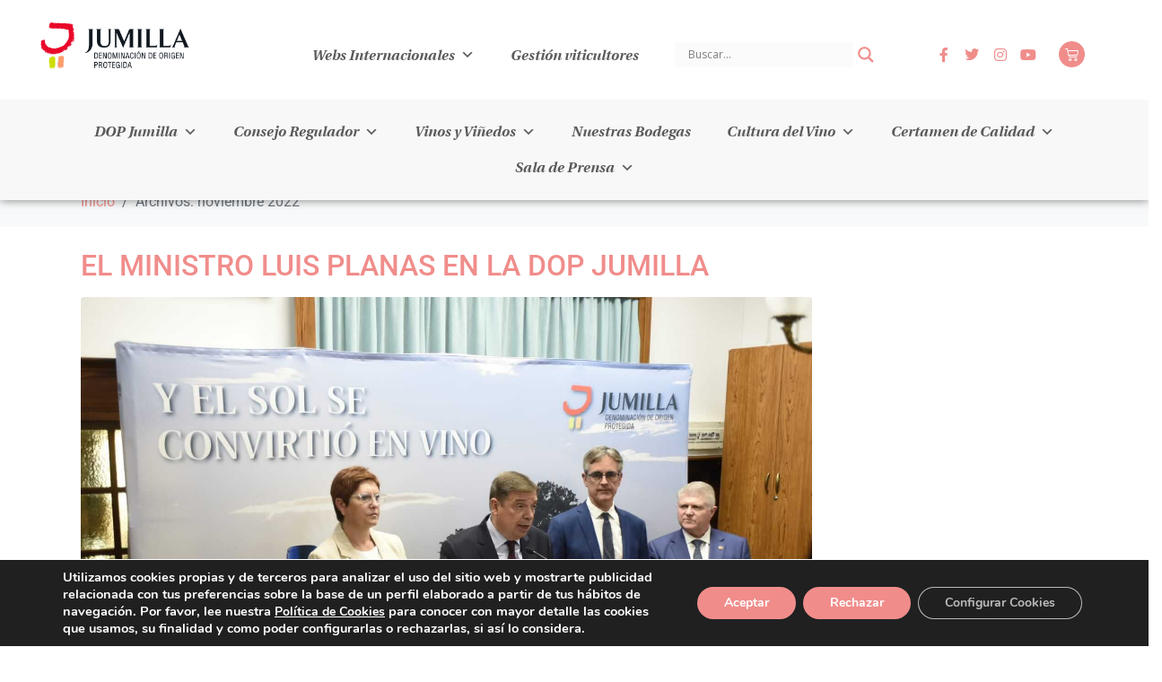

--- FILE ---
content_type: text/html; charset=UTF-8
request_url: https://jumilla.wine/2022/11/09/
body_size: 46550
content:
<!DOCTYPE html><html lang="es"><head >	<meta charset="UTF-8" />
	<meta name="viewport" content="width=device-width, initial-scale=1" />
	<meta name='robots' content='noindex, follow' />
	<style>img:is([sizes="auto" i], [sizes^="auto," i]) { contain-intrinsic-size: 3000px 1500px }</style>
	<meta name="dlm-version" content="5.1.3">
<!-- Google Tag Manager for WordPress by gtm4wp.com -->
<script data-cfasync="false" data-pagespeed-no-defer>
	var gtm4wp_datalayer_name = "dataLayer";
	var dataLayer = dataLayer || [];
</script>
<!-- End Google Tag Manager for WordPress by gtm4wp.com -->
	<!-- This site is optimized with the Yoast SEO plugin v25.6 - https://yoast.com/wordpress/plugins/seo/ -->
	<title>9 noviembre 2022 - Jumilla Wine</title>
	<meta property="og:locale" content="es_ES" />
	<meta property="og:type" content="website" />
	<meta property="og:title" content="9 noviembre 2022 - Jumilla Wine" />
	<meta property="og:url" content="https://jumilla.wine/2022/11/09/" />
	<meta property="og:site_name" content="Jumilla Wine" />
	<meta name="twitter:card" content="summary_large_image" />
	<script type="application/ld+json" class="yoast-schema-graph">{"@context":"https://schema.org","@graph":[{"@type":"CollectionPage","@id":"https://jumilla.wine/2022/11/09/","url":"https://jumilla.wine/2022/11/09/","name":"9 noviembre 2022 - Jumilla Wine","isPartOf":{"@id":"https://jumilla.wine/#website"},"primaryImageOfPage":{"@id":"https://jumilla.wine/2022/11/09/#primaryimage"},"image":{"@id":"https://jumilla.wine/2022/11/09/#primaryimage"},"thumbnailUrl":"https://jumilla.wine/wp-content/uploads/2022/11/declaraciones-ministro-en-CRDOP-Jumilla.jpeg","breadcrumb":{"@id":"https://jumilla.wine/2022/11/09/#breadcrumb"},"inLanguage":"es"},{"@type":"ImageObject","inLanguage":"es","@id":"https://jumilla.wine/2022/11/09/#primaryimage","url":"https://jumilla.wine/wp-content/uploads/2022/11/declaraciones-ministro-en-CRDOP-Jumilla.jpeg","contentUrl":"https://jumilla.wine/wp-content/uploads/2022/11/declaraciones-ministro-en-CRDOP-Jumilla.jpeg","width":1599,"height":899},{"@type":"BreadcrumbList","@id":"https://jumilla.wine/2022/11/09/#breadcrumb","itemListElement":[{"@type":"ListItem","position":1,"name":"Portada","item":"https://jumilla.wine/"},{"@type":"ListItem","position":2,"name":"Archivo de 9 noviembre 2022"}]},{"@type":"WebSite","@id":"https://jumilla.wine/#website","url":"https://jumilla.wine/","name":"Jumilla Wine","description":"Vinos DOP Jumilla","potentialAction":[{"@type":"SearchAction","target":{"@type":"EntryPoint","urlTemplate":"https://jumilla.wine/?s={search_term_string}"},"query-input":{"@type":"PropertyValueSpecification","valueRequired":true,"valueName":"search_term_string"}}],"inLanguage":"es"}]}</script>
	<!-- / Yoast SEO plugin. -->


<link rel='dns-prefetch' href='//www.googletagmanager.com' />
<link rel="alternate" type="application/rss+xml" title="Jumilla Wine &raquo; Feed" href="https://jumilla.wine/feed/" />
<link rel="alternate" type="application/rss+xml" title="Jumilla Wine &raquo; Feed de los comentarios" href="https://jumilla.wine/comments/feed/" />
<link rel="alternate" type="text/calendar" title="Jumilla Wine &raquo; iCal Feed" href="https://jumilla.wine/eventos/?ical=1" />
<script type="text/javascript">
/* <![CDATA[ */
window._wpemojiSettings = {"baseUrl":"https:\/\/s.w.org\/images\/core\/emoji\/16.0.1\/72x72\/","ext":".png","svgUrl":"https:\/\/s.w.org\/images\/core\/emoji\/16.0.1\/svg\/","svgExt":".svg","source":{"concatemoji":"https:\/\/jumilla.wine\/wp-includes\/js\/wp-emoji-release.min.js?ver=6.8.2"}};
/*! This file is auto-generated */
!function(s,n){var o,i,e;function c(e){try{var t={supportTests:e,timestamp:(new Date).valueOf()};sessionStorage.setItem(o,JSON.stringify(t))}catch(e){}}function p(e,t,n){e.clearRect(0,0,e.canvas.width,e.canvas.height),e.fillText(t,0,0);var t=new Uint32Array(e.getImageData(0,0,e.canvas.width,e.canvas.height).data),a=(e.clearRect(0,0,e.canvas.width,e.canvas.height),e.fillText(n,0,0),new Uint32Array(e.getImageData(0,0,e.canvas.width,e.canvas.height).data));return t.every(function(e,t){return e===a[t]})}function u(e,t){e.clearRect(0,0,e.canvas.width,e.canvas.height),e.fillText(t,0,0);for(var n=e.getImageData(16,16,1,1),a=0;a<n.data.length;a++)if(0!==n.data[a])return!1;return!0}function f(e,t,n,a){switch(t){case"flag":return n(e,"\ud83c\udff3\ufe0f\u200d\u26a7\ufe0f","\ud83c\udff3\ufe0f\u200b\u26a7\ufe0f")?!1:!n(e,"\ud83c\udde8\ud83c\uddf6","\ud83c\udde8\u200b\ud83c\uddf6")&&!n(e,"\ud83c\udff4\udb40\udc67\udb40\udc62\udb40\udc65\udb40\udc6e\udb40\udc67\udb40\udc7f","\ud83c\udff4\u200b\udb40\udc67\u200b\udb40\udc62\u200b\udb40\udc65\u200b\udb40\udc6e\u200b\udb40\udc67\u200b\udb40\udc7f");case"emoji":return!a(e,"\ud83e\udedf")}return!1}function g(e,t,n,a){var r="undefined"!=typeof WorkerGlobalScope&&self instanceof WorkerGlobalScope?new OffscreenCanvas(300,150):s.createElement("canvas"),o=r.getContext("2d",{willReadFrequently:!0}),i=(o.textBaseline="top",o.font="600 32px Arial",{});return e.forEach(function(e){i[e]=t(o,e,n,a)}),i}function t(e){var t=s.createElement("script");t.src=e,t.defer=!0,s.head.appendChild(t)}"undefined"!=typeof Promise&&(o="wpEmojiSettingsSupports",i=["flag","emoji"],n.supports={everything:!0,everythingExceptFlag:!0},e=new Promise(function(e){s.addEventListener("DOMContentLoaded",e,{once:!0})}),new Promise(function(t){var n=function(){try{var e=JSON.parse(sessionStorage.getItem(o));if("object"==typeof e&&"number"==typeof e.timestamp&&(new Date).valueOf()<e.timestamp+604800&&"object"==typeof e.supportTests)return e.supportTests}catch(e){}return null}();if(!n){if("undefined"!=typeof Worker&&"undefined"!=typeof OffscreenCanvas&&"undefined"!=typeof URL&&URL.createObjectURL&&"undefined"!=typeof Blob)try{var e="postMessage("+g.toString()+"("+[JSON.stringify(i),f.toString(),p.toString(),u.toString()].join(",")+"));",a=new Blob([e],{type:"text/javascript"}),r=new Worker(URL.createObjectURL(a),{name:"wpTestEmojiSupports"});return void(r.onmessage=function(e){c(n=e.data),r.terminate(),t(n)})}catch(e){}c(n=g(i,f,p,u))}t(n)}).then(function(e){for(var t in e)n.supports[t]=e[t],n.supports.everything=n.supports.everything&&n.supports[t],"flag"!==t&&(n.supports.everythingExceptFlag=n.supports.everythingExceptFlag&&n.supports[t]);n.supports.everythingExceptFlag=n.supports.everythingExceptFlag&&!n.supports.flag,n.DOMReady=!1,n.readyCallback=function(){n.DOMReady=!0}}).then(function(){return e}).then(function(){var e;n.supports.everything||(n.readyCallback(),(e=n.source||{}).concatemoji?t(e.concatemoji):e.wpemoji&&e.twemoji&&(t(e.twemoji),t(e.wpemoji)))}))}((window,document),window._wpemojiSettings);
/* ]]> */
</script>
<link rel='stylesheet' id='jupiterx-child-css' href='https://jumilla.wine/wp-content/themes/jupiterx-child/assets/css/style.css?ver=6.8.2' type='text/css' media='all' />
<style id='wp-emoji-styles-inline-css' type='text/css'>

	img.wp-smiley, img.emoji {
		display: inline !important;
		border: none !important;
		box-shadow: none !important;
		height: 1em !important;
		width: 1em !important;
		margin: 0 0.07em !important;
		vertical-align: -0.1em !important;
		background: none !important;
		padding: 0 !important;
	}
</style>
<link rel='stylesheet' id='wp-block-library-css' href='https://jumilla.wine/wp-includes/css/dist/block-library/style.min.css?ver=6.8.2' type='text/css' media='all' />
<style id='wp-block-library-theme-inline-css' type='text/css'>
.wp-block-audio :where(figcaption){color:#555;font-size:13px;text-align:center}.is-dark-theme .wp-block-audio :where(figcaption){color:#ffffffa6}.wp-block-audio{margin:0 0 1em}.wp-block-code{border:1px solid #ccc;border-radius:4px;font-family:Menlo,Consolas,monaco,monospace;padding:.8em 1em}.wp-block-embed :where(figcaption){color:#555;font-size:13px;text-align:center}.is-dark-theme .wp-block-embed :where(figcaption){color:#ffffffa6}.wp-block-embed{margin:0 0 1em}.blocks-gallery-caption{color:#555;font-size:13px;text-align:center}.is-dark-theme .blocks-gallery-caption{color:#ffffffa6}:root :where(.wp-block-image figcaption){color:#555;font-size:13px;text-align:center}.is-dark-theme :root :where(.wp-block-image figcaption){color:#ffffffa6}.wp-block-image{margin:0 0 1em}.wp-block-pullquote{border-bottom:4px solid;border-top:4px solid;color:currentColor;margin-bottom:1.75em}.wp-block-pullquote cite,.wp-block-pullquote footer,.wp-block-pullquote__citation{color:currentColor;font-size:.8125em;font-style:normal;text-transform:uppercase}.wp-block-quote{border-left:.25em solid;margin:0 0 1.75em;padding-left:1em}.wp-block-quote cite,.wp-block-quote footer{color:currentColor;font-size:.8125em;font-style:normal;position:relative}.wp-block-quote:where(.has-text-align-right){border-left:none;border-right:.25em solid;padding-left:0;padding-right:1em}.wp-block-quote:where(.has-text-align-center){border:none;padding-left:0}.wp-block-quote.is-large,.wp-block-quote.is-style-large,.wp-block-quote:where(.is-style-plain){border:none}.wp-block-search .wp-block-search__label{font-weight:700}.wp-block-search__button{border:1px solid #ccc;padding:.375em .625em}:where(.wp-block-group.has-background){padding:1.25em 2.375em}.wp-block-separator.has-css-opacity{opacity:.4}.wp-block-separator{border:none;border-bottom:2px solid;margin-left:auto;margin-right:auto}.wp-block-separator.has-alpha-channel-opacity{opacity:1}.wp-block-separator:not(.is-style-wide):not(.is-style-dots){width:100px}.wp-block-separator.has-background:not(.is-style-dots){border-bottom:none;height:1px}.wp-block-separator.has-background:not(.is-style-wide):not(.is-style-dots){height:2px}.wp-block-table{margin:0 0 1em}.wp-block-table td,.wp-block-table th{word-break:normal}.wp-block-table :where(figcaption){color:#555;font-size:13px;text-align:center}.is-dark-theme .wp-block-table :where(figcaption){color:#ffffffa6}.wp-block-video :where(figcaption){color:#555;font-size:13px;text-align:center}.is-dark-theme .wp-block-video :where(figcaption){color:#ffffffa6}.wp-block-video{margin:0 0 1em}:root :where(.wp-block-template-part.has-background){margin-bottom:0;margin-top:0;padding:1.25em 2.375em}
</style>
<style id='classic-theme-styles-inline-css' type='text/css'>
/*! This file is auto-generated */
.wp-block-button__link{color:#fff;background-color:#32373c;border-radius:9999px;box-shadow:none;text-decoration:none;padding:calc(.667em + 2px) calc(1.333em + 2px);font-size:1.125em}.wp-block-file__button{background:#32373c;color:#fff;text-decoration:none}
</style>
<link rel='stylesheet' id='jet-engine-frontend-css' href='https://jumilla.wine/wp-content/plugins/jet-engine/assets/css/frontend.css?ver=3.7.2' type='text/css' media='all' />
<style id='global-styles-inline-css' type='text/css'>
:root{--wp--preset--aspect-ratio--square: 1;--wp--preset--aspect-ratio--4-3: 4/3;--wp--preset--aspect-ratio--3-4: 3/4;--wp--preset--aspect-ratio--3-2: 3/2;--wp--preset--aspect-ratio--2-3: 2/3;--wp--preset--aspect-ratio--16-9: 16/9;--wp--preset--aspect-ratio--9-16: 9/16;--wp--preset--color--black: #000000;--wp--preset--color--cyan-bluish-gray: #abb8c3;--wp--preset--color--white: #ffffff;--wp--preset--color--pale-pink: #f78da7;--wp--preset--color--vivid-red: #cf2e2e;--wp--preset--color--luminous-vivid-orange: #ff6900;--wp--preset--color--luminous-vivid-amber: #fcb900;--wp--preset--color--light-green-cyan: #7bdcb5;--wp--preset--color--vivid-green-cyan: #00d084;--wp--preset--color--pale-cyan-blue: #8ed1fc;--wp--preset--color--vivid-cyan-blue: #0693e3;--wp--preset--color--vivid-purple: #9b51e0;--wp--preset--gradient--vivid-cyan-blue-to-vivid-purple: linear-gradient(135deg,rgba(6,147,227,1) 0%,rgb(155,81,224) 100%);--wp--preset--gradient--light-green-cyan-to-vivid-green-cyan: linear-gradient(135deg,rgb(122,220,180) 0%,rgb(0,208,130) 100%);--wp--preset--gradient--luminous-vivid-amber-to-luminous-vivid-orange: linear-gradient(135deg,rgba(252,185,0,1) 0%,rgba(255,105,0,1) 100%);--wp--preset--gradient--luminous-vivid-orange-to-vivid-red: linear-gradient(135deg,rgba(255,105,0,1) 0%,rgb(207,46,46) 100%);--wp--preset--gradient--very-light-gray-to-cyan-bluish-gray: linear-gradient(135deg,rgb(238,238,238) 0%,rgb(169,184,195) 100%);--wp--preset--gradient--cool-to-warm-spectrum: linear-gradient(135deg,rgb(74,234,220) 0%,rgb(151,120,209) 20%,rgb(207,42,186) 40%,rgb(238,44,130) 60%,rgb(251,105,98) 80%,rgb(254,248,76) 100%);--wp--preset--gradient--blush-light-purple: linear-gradient(135deg,rgb(255,206,236) 0%,rgb(152,150,240) 100%);--wp--preset--gradient--blush-bordeaux: linear-gradient(135deg,rgb(254,205,165) 0%,rgb(254,45,45) 50%,rgb(107,0,62) 100%);--wp--preset--gradient--luminous-dusk: linear-gradient(135deg,rgb(255,203,112) 0%,rgb(199,81,192) 50%,rgb(65,88,208) 100%);--wp--preset--gradient--pale-ocean: linear-gradient(135deg,rgb(255,245,203) 0%,rgb(182,227,212) 50%,rgb(51,167,181) 100%);--wp--preset--gradient--electric-grass: linear-gradient(135deg,rgb(202,248,128) 0%,rgb(113,206,126) 100%);--wp--preset--gradient--midnight: linear-gradient(135deg,rgb(2,3,129) 0%,rgb(40,116,252) 100%);--wp--preset--font-size--small: 13px;--wp--preset--font-size--medium: 20px;--wp--preset--font-size--large: 36px;--wp--preset--font-size--x-large: 42px;--wp--preset--spacing--20: 0.44rem;--wp--preset--spacing--30: 0.67rem;--wp--preset--spacing--40: 1rem;--wp--preset--spacing--50: 1.5rem;--wp--preset--spacing--60: 2.25rem;--wp--preset--spacing--70: 3.38rem;--wp--preset--spacing--80: 5.06rem;--wp--preset--shadow--natural: 6px 6px 9px rgba(0, 0, 0, 0.2);--wp--preset--shadow--deep: 12px 12px 50px rgba(0, 0, 0, 0.4);--wp--preset--shadow--sharp: 6px 6px 0px rgba(0, 0, 0, 0.2);--wp--preset--shadow--outlined: 6px 6px 0px -3px rgba(255, 255, 255, 1), 6px 6px rgba(0, 0, 0, 1);--wp--preset--shadow--crisp: 6px 6px 0px rgba(0, 0, 0, 1);}:where(.is-layout-flex){gap: 0.5em;}:where(.is-layout-grid){gap: 0.5em;}body .is-layout-flex{display: flex;}.is-layout-flex{flex-wrap: wrap;align-items: center;}.is-layout-flex > :is(*, div){margin: 0;}body .is-layout-grid{display: grid;}.is-layout-grid > :is(*, div){margin: 0;}:where(.wp-block-columns.is-layout-flex){gap: 2em;}:where(.wp-block-columns.is-layout-grid){gap: 2em;}:where(.wp-block-post-template.is-layout-flex){gap: 1.25em;}:where(.wp-block-post-template.is-layout-grid){gap: 1.25em;}.has-black-color{color: var(--wp--preset--color--black) !important;}.has-cyan-bluish-gray-color{color: var(--wp--preset--color--cyan-bluish-gray) !important;}.has-white-color{color: var(--wp--preset--color--white) !important;}.has-pale-pink-color{color: var(--wp--preset--color--pale-pink) !important;}.has-vivid-red-color{color: var(--wp--preset--color--vivid-red) !important;}.has-luminous-vivid-orange-color{color: var(--wp--preset--color--luminous-vivid-orange) !important;}.has-luminous-vivid-amber-color{color: var(--wp--preset--color--luminous-vivid-amber) !important;}.has-light-green-cyan-color{color: var(--wp--preset--color--light-green-cyan) !important;}.has-vivid-green-cyan-color{color: var(--wp--preset--color--vivid-green-cyan) !important;}.has-pale-cyan-blue-color{color: var(--wp--preset--color--pale-cyan-blue) !important;}.has-vivid-cyan-blue-color{color: var(--wp--preset--color--vivid-cyan-blue) !important;}.has-vivid-purple-color{color: var(--wp--preset--color--vivid-purple) !important;}.has-black-background-color{background-color: var(--wp--preset--color--black) !important;}.has-cyan-bluish-gray-background-color{background-color: var(--wp--preset--color--cyan-bluish-gray) !important;}.has-white-background-color{background-color: var(--wp--preset--color--white) !important;}.has-pale-pink-background-color{background-color: var(--wp--preset--color--pale-pink) !important;}.has-vivid-red-background-color{background-color: var(--wp--preset--color--vivid-red) !important;}.has-luminous-vivid-orange-background-color{background-color: var(--wp--preset--color--luminous-vivid-orange) !important;}.has-luminous-vivid-amber-background-color{background-color: var(--wp--preset--color--luminous-vivid-amber) !important;}.has-light-green-cyan-background-color{background-color: var(--wp--preset--color--light-green-cyan) !important;}.has-vivid-green-cyan-background-color{background-color: var(--wp--preset--color--vivid-green-cyan) !important;}.has-pale-cyan-blue-background-color{background-color: var(--wp--preset--color--pale-cyan-blue) !important;}.has-vivid-cyan-blue-background-color{background-color: var(--wp--preset--color--vivid-cyan-blue) !important;}.has-vivid-purple-background-color{background-color: var(--wp--preset--color--vivid-purple) !important;}.has-black-border-color{border-color: var(--wp--preset--color--black) !important;}.has-cyan-bluish-gray-border-color{border-color: var(--wp--preset--color--cyan-bluish-gray) !important;}.has-white-border-color{border-color: var(--wp--preset--color--white) !important;}.has-pale-pink-border-color{border-color: var(--wp--preset--color--pale-pink) !important;}.has-vivid-red-border-color{border-color: var(--wp--preset--color--vivid-red) !important;}.has-luminous-vivid-orange-border-color{border-color: var(--wp--preset--color--luminous-vivid-orange) !important;}.has-luminous-vivid-amber-border-color{border-color: var(--wp--preset--color--luminous-vivid-amber) !important;}.has-light-green-cyan-border-color{border-color: var(--wp--preset--color--light-green-cyan) !important;}.has-vivid-green-cyan-border-color{border-color: var(--wp--preset--color--vivid-green-cyan) !important;}.has-pale-cyan-blue-border-color{border-color: var(--wp--preset--color--pale-cyan-blue) !important;}.has-vivid-cyan-blue-border-color{border-color: var(--wp--preset--color--vivid-cyan-blue) !important;}.has-vivid-purple-border-color{border-color: var(--wp--preset--color--vivid-purple) !important;}.has-vivid-cyan-blue-to-vivid-purple-gradient-background{background: var(--wp--preset--gradient--vivid-cyan-blue-to-vivid-purple) !important;}.has-light-green-cyan-to-vivid-green-cyan-gradient-background{background: var(--wp--preset--gradient--light-green-cyan-to-vivid-green-cyan) !important;}.has-luminous-vivid-amber-to-luminous-vivid-orange-gradient-background{background: var(--wp--preset--gradient--luminous-vivid-amber-to-luminous-vivid-orange) !important;}.has-luminous-vivid-orange-to-vivid-red-gradient-background{background: var(--wp--preset--gradient--luminous-vivid-orange-to-vivid-red) !important;}.has-very-light-gray-to-cyan-bluish-gray-gradient-background{background: var(--wp--preset--gradient--very-light-gray-to-cyan-bluish-gray) !important;}.has-cool-to-warm-spectrum-gradient-background{background: var(--wp--preset--gradient--cool-to-warm-spectrum) !important;}.has-blush-light-purple-gradient-background{background: var(--wp--preset--gradient--blush-light-purple) !important;}.has-blush-bordeaux-gradient-background{background: var(--wp--preset--gradient--blush-bordeaux) !important;}.has-luminous-dusk-gradient-background{background: var(--wp--preset--gradient--luminous-dusk) !important;}.has-pale-ocean-gradient-background{background: var(--wp--preset--gradient--pale-ocean) !important;}.has-electric-grass-gradient-background{background: var(--wp--preset--gradient--electric-grass) !important;}.has-midnight-gradient-background{background: var(--wp--preset--gradient--midnight) !important;}.has-small-font-size{font-size: var(--wp--preset--font-size--small) !important;}.has-medium-font-size{font-size: var(--wp--preset--font-size--medium) !important;}.has-large-font-size{font-size: var(--wp--preset--font-size--large) !important;}.has-x-large-font-size{font-size: var(--wp--preset--font-size--x-large) !important;}
:where(.wp-block-post-template.is-layout-flex){gap: 1.25em;}:where(.wp-block-post-template.is-layout-grid){gap: 1.25em;}
:where(.wp-block-columns.is-layout-flex){gap: 2em;}:where(.wp-block-columns.is-layout-grid){gap: 2em;}
:root :where(.wp-block-pullquote){font-size: 1.5em;line-height: 1.6;}
</style>
<link rel='stylesheet' id='et-animate-css' href='https://jumilla.wine/wp-content/plugins/easy-textillate/inc/animate.min.css?ver=6.8.2' type='text/css' media='all' />
<link rel='stylesheet' id='SFSImainCss-css' href='https://jumilla.wine/wp-content/plugins/ultimate-social-media-icons/css/sfsi-style.css?ver=2.9.5' type='text/css' media='all' />
<link rel='stylesheet' id='woocommerce-layout-css' href='https://jumilla.wine/wp-content/plugins/woocommerce/assets/css/woocommerce-layout.css?ver=10.0.4' type='text/css' media='all' />
<link rel='stylesheet' id='woocommerce-smallscreen-css' href='https://jumilla.wine/wp-content/plugins/woocommerce/assets/css/woocommerce-smallscreen.css?ver=10.0.4' type='text/css' media='only screen and (max-width: 768px)' />
<link rel='stylesheet' id='woocommerce-general-css' href='https://jumilla.wine/wp-content/plugins/woocommerce/assets/css/woocommerce.css?ver=10.0.4' type='text/css' media='all' />
<style id='woocommerce-inline-inline-css' type='text/css'>
.woocommerce form .form-row .required { visibility: visible; }
</style>
<link rel='stylesheet' id='tribe-events-v2-single-skeleton-css' href='https://jumilla.wine/wp-content/plugins/the-events-calendar/build/css/tribe-events-single-skeleton.css?ver=6.14.2' type='text/css' media='all' />
<link rel='stylesheet' id='tribe-events-v2-single-skeleton-full-css' href='https://jumilla.wine/wp-content/plugins/the-events-calendar/build/css/tribe-events-single-full.css?ver=6.14.2' type='text/css' media='all' />
<link rel='stylesheet' id='tec-events-elementor-widgets-base-styles-css' href='https://jumilla.wine/wp-content/plugins/the-events-calendar/build/css/integrations/plugins/elementor/widgets/widget-base.css?ver=6.14.2' type='text/css' media='all' />
<link rel='stylesheet' id='megamenu-css' href='https://jumilla.wine/wp-content/uploads/maxmegamenu/style.css?ver=df4e2e' type='text/css' media='all' />
<link rel='stylesheet' id='dashicons-css' href='https://jumilla.wine/wp-includes/css/dashicons.min.css?ver=6.8.2' type='text/css' media='all' />
<link rel='stylesheet' id='search-filter-plugin-styles-css' href='https://jumilla.wine/wp-content/plugins/search-filter-pro/public/assets/css/search-filter.min.css?ver=2.5.6' type='text/css' media='all' />
<link rel='stylesheet' id='brands-styles-css' href='https://jumilla.wine/wp-content/plugins/woocommerce/assets/css/brands.css?ver=10.0.4' type='text/css' media='all' />
<link rel='stylesheet' id='jupiterx-popups-animation-css' href='https://jumilla.wine/wp-content/plugins/jupiterx-core/includes/extensions/raven/assets/lib/animate/animate.min.css?ver=4.9.2' type='text/css' media='all' />
<link rel='stylesheet' id='jupiterx-css' href='https://jumilla.wine/wp-content/uploads/jupiterx/compiler/jupiterx/a6803f4.css?ver=4.9.2' type='text/css' media='all' />
<link rel='stylesheet' id='jet-popup-frontend-css' href='https://jumilla.wine/wp-content/plugins/jet-popup/assets/css/jet-popup-frontend.css?ver=2.0.16' type='text/css' media='all' />
<link rel='stylesheet' id='jetwoo-widgets-for-elementor-css' href='https://jumilla.wine/wp-content/plugins/jetwoo-widgets-for-elementor/assets/css/jet-woo-widgets.css?ver=1.1.9' type='text/css' media='all' />
<style id='jetwoo-widgets-for-elementor-inline-css' type='text/css'>
@font-face {
			font-family: "WooCommerce";
			src: url("https://jumilla.wine/wp-content/plugins/woocommerce/assets/fonts/WooCommerce.eot");
			src: url("https://jumilla.wine/wp-content/plugins/woocommerce/assets/fonts/WooCommerce.eot?#iefix") format("embedded-opentype"),
				url("https://jumilla.wine/wp-content/plugins/woocommerce/assets/fonts/WooCommerce.woff") format("woff"),
				url("https://jumilla.wine/wp-content/plugins/woocommerce/assets/fonts/WooCommerce.ttf") format("truetype"),
				url("https://jumilla.wine/wp-content/plugins/woocommerce/assets/fonts/WooCommerce.svg#WooCommerce") format("svg");
			font-weight: normal;
			font-style: normal;
			}
</style>
<link rel='stylesheet' id='wpdreams-asl-basic-css' href='https://jumilla.wine/wp-content/plugins/ajax-search-lite/css/style.basic.css?ver=4.13.1' type='text/css' media='all' />
<link rel='stylesheet' id='wpdreams-asl-instance-css' href='https://jumilla.wine/wp-content/plugins/ajax-search-lite/css/style-underline.css?ver=4.13.1' type='text/css' media='all' />
<link rel='stylesheet' id='jupiterx-elements-dynamic-styles-css' href='https://jumilla.wine/wp-content/uploads/jupiterx/compiler/jupiterx-elements-dynamic-styles/9adbc45.css?ver=4.9.2' type='text/css' media='all' />
<link rel='stylesheet' id='elementor-frontend-css' href='https://jumilla.wine/wp-content/plugins/elementor/assets/css/frontend.min.css?ver=3.30.4' type='text/css' media='all' />
<link rel='stylesheet' id='widget-social-icons-css' href='https://jumilla.wine/wp-content/plugins/elementor/assets/css/widget-social-icons.min.css?ver=3.30.4' type='text/css' media='all' />
<link rel='stylesheet' id='e-apple-webkit-css' href='https://jumilla.wine/wp-content/plugins/elementor/assets/css/conditionals/apple-webkit.min.css?ver=3.30.4' type='text/css' media='all' />
<link rel='stylesheet' id='widget-image-css' href='https://jumilla.wine/wp-content/plugins/elementor/assets/css/widget-image.min.css?ver=3.30.4' type='text/css' media='all' />
<link rel='stylesheet' id='widget-woocommerce-menu-cart-css' href='https://jumilla.wine/wp-content/plugins/elementor-pro/assets/css/widget-woocommerce-menu-cart.min.css?ver=3.30.1' type='text/css' media='all' />
<link rel='stylesheet' id='elementor-icons-css' href='https://jumilla.wine/wp-content/plugins/elementor/assets/lib/eicons/css/elementor-icons.min.css?ver=5.43.0' type='text/css' media='all' />
<link rel='stylesheet' id='font-awesome-css' href='https://jumilla.wine/wp-content/plugins/elementor/assets/lib/font-awesome/css/font-awesome.min.css?ver=4.7.0' type='text/css' media='all' />
<link rel='stylesheet' id='jupiterx-core-raven-frontend-css' href='https://jumilla.wine/wp-content/plugins/jupiterx-core/includes/extensions/raven/assets/css/frontend.min.css?ver=6.8.2' type='text/css' media='all' />
<link rel='stylesheet' id='elementor-post-305-css' href='https://jumilla.wine/wp-content/uploads/elementor/css/post-305.css?ver=1754132236' type='text/css' media='all' />
<link rel='stylesheet' id='stratum-widgets-style-css' href='https://jumilla.wine/wp-content/plugins/stratum/assets/css/style.min.css?ver=1.6.1' type='text/css' media='all' />
<link rel='stylesheet' id='jet-blog-css' href='https://jumilla.wine/wp-content/plugins/jet-blog/assets/css/jet-blog.css?ver=2.4.5.1' type='text/css' media='all' />
<link rel='stylesheet' id='jet-tabs-frontend-css' href='https://jumilla.wine/wp-content/plugins/jet-tabs/assets/css/jet-tabs-frontend.css?ver=2.2.9.2' type='text/css' media='all' />
<link rel='stylesheet' id='flatpickr-css' href='https://jumilla.wine/wp-content/plugins/elementor/assets/lib/flatpickr/flatpickr.min.css?ver=4.6.13' type='text/css' media='all' />
<link rel='stylesheet' id='elementor-post-199-css' href='https://jumilla.wine/wp-content/uploads/elementor/css/post-199.css?ver=1754132236' type='text/css' media='all' />
<link rel='stylesheet' id='custom-layouts-styles-css' href='https://jumilla.wine/wp-content/uploads/custom-layouts/style.css?ver=42' type='text/css' media='all' />
<link rel='stylesheet' id='elementor-post-217-css' href='https://jumilla.wine/wp-content/uploads/elementor/css/post-217.css?ver=1765803634' type='text/css' media='all' />
<link rel='stylesheet' id='moove_gdpr_frontend-css' href='https://jumilla.wine/wp-content/plugins/gdpr-cookie-compliance/dist/styles/gdpr-main.css?ver=5.0.1' type='text/css' media='all' />
<style id='moove_gdpr_frontend-inline-css' type='text/css'>
#moove_gdpr_cookie_modal,#moove_gdpr_cookie_info_bar,.gdpr_cookie_settings_shortcode_content{font-family:&#039;Nunito&#039;,sans-serif}#moove_gdpr_save_popup_settings_button{background-color:#373737;color:#fff}#moove_gdpr_save_popup_settings_button:hover{background-color:#000}#moove_gdpr_cookie_info_bar .moove-gdpr-info-bar-container .moove-gdpr-info-bar-content a.mgbutton,#moove_gdpr_cookie_info_bar .moove-gdpr-info-bar-container .moove-gdpr-info-bar-content button.mgbutton{background-color:#f08d8b}#moove_gdpr_cookie_modal .moove-gdpr-modal-content .moove-gdpr-modal-footer-content .moove-gdpr-button-holder a.mgbutton,#moove_gdpr_cookie_modal .moove-gdpr-modal-content .moove-gdpr-modal-footer-content .moove-gdpr-button-holder button.mgbutton,.gdpr_cookie_settings_shortcode_content .gdpr-shr-button.button-green{background-color:#f08d8b;border-color:#f08d8b}#moove_gdpr_cookie_modal .moove-gdpr-modal-content .moove-gdpr-modal-footer-content .moove-gdpr-button-holder a.mgbutton:hover,#moove_gdpr_cookie_modal .moove-gdpr-modal-content .moove-gdpr-modal-footer-content .moove-gdpr-button-holder button.mgbutton:hover,.gdpr_cookie_settings_shortcode_content .gdpr-shr-button.button-green:hover{background-color:#fff;color:#f08d8b}#moove_gdpr_cookie_modal .moove-gdpr-modal-content .moove-gdpr-modal-close i,#moove_gdpr_cookie_modal .moove-gdpr-modal-content .moove-gdpr-modal-close span.gdpr-icon{background-color:#f08d8b;border:1px solid #f08d8b}#moove_gdpr_cookie_info_bar span.change-settings-button.focus-g,#moove_gdpr_cookie_info_bar span.change-settings-button:focus,#moove_gdpr_cookie_info_bar button.change-settings-button.focus-g,#moove_gdpr_cookie_info_bar button.change-settings-button:focus{-webkit-box-shadow:0 0 1px 3px #f08d8b;-moz-box-shadow:0 0 1px 3px #f08d8b;box-shadow:0 0 1px 3px #f08d8b}#moove_gdpr_cookie_modal .moove-gdpr-modal-content .moove-gdpr-modal-close i:hover,#moove_gdpr_cookie_modal .moove-gdpr-modal-content .moove-gdpr-modal-close span.gdpr-icon:hover,#moove_gdpr_cookie_info_bar span[data-href]>u.change-settings-button{color:#f08d8b}#moove_gdpr_cookie_modal .moove-gdpr-modal-content .moove-gdpr-modal-left-content #moove-gdpr-menu li.menu-item-selected a span.gdpr-icon,#moove_gdpr_cookie_modal .moove-gdpr-modal-content .moove-gdpr-modal-left-content #moove-gdpr-menu li.menu-item-selected button span.gdpr-icon{color:inherit}#moove_gdpr_cookie_modal .moove-gdpr-modal-content .moove-gdpr-modal-left-content #moove-gdpr-menu li a span.gdpr-icon,#moove_gdpr_cookie_modal .moove-gdpr-modal-content .moove-gdpr-modal-left-content #moove-gdpr-menu li button span.gdpr-icon{color:inherit}#moove_gdpr_cookie_modal .gdpr-acc-link{line-height:0;font-size:0;color:transparent;position:absolute}#moove_gdpr_cookie_modal .moove-gdpr-modal-content .moove-gdpr-modal-close:hover i,#moove_gdpr_cookie_modal .moove-gdpr-modal-content .moove-gdpr-modal-left-content #moove-gdpr-menu li a,#moove_gdpr_cookie_modal .moove-gdpr-modal-content .moove-gdpr-modal-left-content #moove-gdpr-menu li button,#moove_gdpr_cookie_modal .moove-gdpr-modal-content .moove-gdpr-modal-left-content #moove-gdpr-menu li button i,#moove_gdpr_cookie_modal .moove-gdpr-modal-content .moove-gdpr-modal-left-content #moove-gdpr-menu li a i,#moove_gdpr_cookie_modal .moove-gdpr-modal-content .moove-gdpr-tab-main .moove-gdpr-tab-main-content a:hover,#moove_gdpr_cookie_info_bar.moove-gdpr-dark-scheme .moove-gdpr-info-bar-container .moove-gdpr-info-bar-content a.mgbutton:hover,#moove_gdpr_cookie_info_bar.moove-gdpr-dark-scheme .moove-gdpr-info-bar-container .moove-gdpr-info-bar-content button.mgbutton:hover,#moove_gdpr_cookie_info_bar.moove-gdpr-dark-scheme .moove-gdpr-info-bar-container .moove-gdpr-info-bar-content a:hover,#moove_gdpr_cookie_info_bar.moove-gdpr-dark-scheme .moove-gdpr-info-bar-container .moove-gdpr-info-bar-content button:hover,#moove_gdpr_cookie_info_bar.moove-gdpr-dark-scheme .moove-gdpr-info-bar-container .moove-gdpr-info-bar-content span.change-settings-button:hover,#moove_gdpr_cookie_info_bar.moove-gdpr-dark-scheme .moove-gdpr-info-bar-container .moove-gdpr-info-bar-content button.change-settings-button:hover,#moove_gdpr_cookie_info_bar.moove-gdpr-dark-scheme .moove-gdpr-info-bar-container .moove-gdpr-info-bar-content u.change-settings-button:hover,#moove_gdpr_cookie_info_bar span[data-href]>u.change-settings-button,#moove_gdpr_cookie_info_bar.moove-gdpr-dark-scheme .moove-gdpr-info-bar-container .moove-gdpr-info-bar-content a.mgbutton.focus-g,#moove_gdpr_cookie_info_bar.moove-gdpr-dark-scheme .moove-gdpr-info-bar-container .moove-gdpr-info-bar-content button.mgbutton.focus-g,#moove_gdpr_cookie_info_bar.moove-gdpr-dark-scheme .moove-gdpr-info-bar-container .moove-gdpr-info-bar-content a.focus-g,#moove_gdpr_cookie_info_bar.moove-gdpr-dark-scheme .moove-gdpr-info-bar-container .moove-gdpr-info-bar-content button.focus-g,#moove_gdpr_cookie_info_bar.moove-gdpr-dark-scheme .moove-gdpr-info-bar-container .moove-gdpr-info-bar-content a.mgbutton:focus,#moove_gdpr_cookie_info_bar.moove-gdpr-dark-scheme .moove-gdpr-info-bar-container .moove-gdpr-info-bar-content button.mgbutton:focus,#moove_gdpr_cookie_info_bar.moove-gdpr-dark-scheme .moove-gdpr-info-bar-container .moove-gdpr-info-bar-content a:focus,#moove_gdpr_cookie_info_bar.moove-gdpr-dark-scheme .moove-gdpr-info-bar-container .moove-gdpr-info-bar-content button:focus,#moove_gdpr_cookie_info_bar.moove-gdpr-dark-scheme .moove-gdpr-info-bar-container .moove-gdpr-info-bar-content span.change-settings-button.focus-g,span.change-settings-button:focus,button.change-settings-button.focus-g,button.change-settings-button:focus,#moove_gdpr_cookie_info_bar.moove-gdpr-dark-scheme .moove-gdpr-info-bar-container .moove-gdpr-info-bar-content u.change-settings-button.focus-g,#moove_gdpr_cookie_info_bar.moove-gdpr-dark-scheme .moove-gdpr-info-bar-container .moove-gdpr-info-bar-content u.change-settings-button:focus{color:#f08d8b}#moove_gdpr_cookie_modal .moove-gdpr-branding.focus-g span,#moove_gdpr_cookie_modal .moove-gdpr-modal-content .moove-gdpr-tab-main a.focus-g{color:#f08d8b}#moove_gdpr_cookie_modal.gdpr_lightbox-hide{display:none}
</style>
<link rel='stylesheet' id='elementor-gf-local-robotoslab-css' href='https://jumilla.wine/wp-content/uploads/elementor/google-fonts/css/robotoslab.css?ver=1754064140' type='text/css' media='all' />
<link rel='stylesheet' id='elementor-gf-local-roboto-css' href='https://jumilla.wine/wp-content/uploads/elementor/google-fonts/css/roboto.css?ver=1754064173' type='text/css' media='all' />
<link rel='stylesheet' id='elementor-icons-shared-0-css' href='https://jumilla.wine/wp-content/plugins/elementor/assets/lib/font-awesome/css/fontawesome.min.css?ver=5.15.3' type='text/css' media='all' />
<link rel='stylesheet' id='elementor-icons-fa-brands-css' href='https://jumilla.wine/wp-content/plugins/elementor/assets/lib/font-awesome/css/brands.min.css?ver=5.15.3' type='text/css' media='all' />
<script type="text/javascript" src="https://jumilla.wine/wp-includes/js/jquery/jquery.min.js?ver=3.7.1" id="jquery-core-js"></script>
<script type="text/javascript" src="https://jumilla.wine/wp-includes/js/jquery/jquery-migrate.min.js?ver=3.4.1" id="jquery-migrate-js"></script>
<script type="text/javascript" src="https://jumilla.wine/wp-content/plugins/easy-textillate/inc/jquery.lettering.js?ver=6.8.2" id="et-lettering-js"></script>
<script type="text/javascript" src="https://jumilla.wine/wp-content/plugins/easy-textillate/inc/jquery.textillate.js?ver=6.8.2" id="et-textillate-js"></script>
<script type="text/javascript" src="https://jumilla.wine/wp-content/plugins/woocommerce/assets/js/jquery-blockui/jquery.blockUI.min.js?ver=2.7.0-wc.10.0.4" id="jquery-blockui-js" defer="defer" data-wp-strategy="defer"></script>
<script type="text/javascript" id="wc-add-to-cart-js-extra">
/* <![CDATA[ */
var wc_add_to_cart_params = {"ajax_url":"\/wp-admin\/admin-ajax.php","wc_ajax_url":"\/?wc-ajax=%%endpoint%%","i18n_view_cart":"Ver carrito","cart_url":"https:\/\/jumilla.wine\/carrito\/","is_cart":"","cart_redirect_after_add":"yes"};
/* ]]> */
</script>
<script type="text/javascript" src="https://jumilla.wine/wp-content/plugins/woocommerce/assets/js/frontend/add-to-cart.min.js?ver=10.0.4" id="wc-add-to-cart-js" defer="defer" data-wp-strategy="defer"></script>
<script type="text/javascript" src="https://jumilla.wine/wp-content/plugins/woocommerce/assets/js/js-cookie/js.cookie.min.js?ver=2.1.4-wc.10.0.4" id="js-cookie-js" defer="defer" data-wp-strategy="defer"></script>
<script type="text/javascript" id="woocommerce-js-extra">
/* <![CDATA[ */
var woocommerce_params = {"ajax_url":"\/wp-admin\/admin-ajax.php","wc_ajax_url":"\/?wc-ajax=%%endpoint%%","i18n_password_show":"Mostrar contrase\u00f1a","i18n_password_hide":"Ocultar contrase\u00f1a"};
/* ]]> */
</script>
<script type="text/javascript" src="https://jumilla.wine/wp-content/plugins/woocommerce/assets/js/frontend/woocommerce.min.js?ver=10.0.4" id="woocommerce-js" defer="defer" data-wp-strategy="defer"></script>
<script type="text/javascript" id="search-filter-elementor-js-extra">
/* <![CDATA[ */
var SFE_DATA = {"ajax_url":"https:\/\/jumilla.wine\/wp-admin\/admin-ajax.php","home_url":"https:\/\/jumilla.wine\/"};
/* ]]> */
</script>
<script type="text/javascript" src="https://jumilla.wine/wp-content/plugins/search-filter-elementor/assets/v2/js/search-filter-elementor.js?ver=1.4.1" id="search-filter-elementor-js"></script>
<script type="text/javascript" id="search-filter-plugin-build-js-extra">
/* <![CDATA[ */
var SF_LDATA = {"ajax_url":"https:\/\/jumilla.wine\/wp-admin\/admin-ajax.php","home_url":"https:\/\/jumilla.wine\/","extensions":["search-filter-elementor"]};
/* ]]> */
</script>
<script type="text/javascript" src="https://jumilla.wine/wp-content/plugins/search-filter-pro/public/assets/js/search-filter-build.min.js?ver=2.5.6" id="search-filter-plugin-build-js"></script>
<script type="text/javascript" src="https://jumilla.wine/wp-content/plugins/search-filter-pro/public/assets/js/chosen.jquery.min.js?ver=2.5.6" id="search-filter-plugin-chosen-js"></script>
<script type="text/javascript" id="wc-cart-fragments-js-extra">
/* <![CDATA[ */
var wc_cart_fragments_params = {"ajax_url":"\/wp-admin\/admin-ajax.php","wc_ajax_url":"\/?wc-ajax=%%endpoint%%","cart_hash_key":"wc_cart_hash_da69ab8adef2c56d6562ac511088fef4","fragment_name":"wc_fragments_da69ab8adef2c56d6562ac511088fef4","request_timeout":"5000"};
/* ]]> */
</script>
<script type="text/javascript" src="https://jumilla.wine/wp-content/plugins/woocommerce/assets/js/frontend/cart-fragments.min.js?ver=10.0.4" id="wc-cart-fragments-js" defer="defer" data-wp-strategy="defer"></script>
<script type="text/javascript" src="https://www.googletagmanager.com/gtag/js?id=G-J8V05MS0VY&#039; async=&#039;async" id="jupiterx-gtag-script-js"></script>
<script type="text/javascript" id="jupiterx-gtag-script-js-after">
/* <![CDATA[ */
	
		window.dataLayer = window.dataLayer || [];
		function gtag(){dataLayer.push(arguments);}
		gtag('js', new Date());
					gtag('config', 'G-J8V05MS0VY', { 'anonymize_ip': true });
			
	
/* ]]> */
</script>
<script type="text/javascript" src="https://jumilla.wine/wp-content/themes/jupiterx/lib/assets/dist/js/utils.min.js?ver=4.9.2" id="jupiterx-utils-js"></script>

<!-- Fragmento de código de la etiqueta de Google (gtag.js) añadida por Site Kit -->
<!-- Fragmento de código de Google Analytics añadido por Site Kit -->
<script type="text/javascript" src="https://www.googletagmanager.com/gtag/js?id=G-117R9J4CXM" id="google_gtagjs-js" async></script>
<script type="text/javascript" id="google_gtagjs-js-after">
/* <![CDATA[ */
window.dataLayer = window.dataLayer || [];function gtag(){dataLayer.push(arguments);}
gtag("set","linker",{"domains":["jumilla.wine"]});
gtag("js", new Date());
gtag("set", "developer_id.dZTNiMT", true);
gtag("config", "G-117R9J4CXM");
/* ]]> */
</script>
<link rel="https://api.w.org/" href="https://jumilla.wine/wp-json/" /><link rel="EditURI" type="application/rsd+xml" title="RSD" href="https://jumilla.wine/xmlrpc.php?rsd" />
<meta name="generator" content="WordPress 6.8.2" />
<meta name="generator" content="WooCommerce 10.0.4" />
<meta name="generator" content="Site Kit by Google 1.158.0" /><script id='pixel-script-poptin' src='https://cdn.popt.in/pixel.js?id=a35c56dba8c19' async='true'></script> <meta name="follow.[base64]" content="sM7QFgzMYgbS8TuMldb6"/><!-- This site is powered by WooCommerce Redsys Gateway Light v.6.5.0 - https://es.wordpress.org/plugins/woo-redsys-gateway-light/ --><meta name="tec-api-version" content="v1"><meta name="tec-api-origin" content="https://jumilla.wine"><link rel="alternate" href="https://jumilla.wine/wp-json/tribe/events/v1/" />
<!-- Google Tag Manager for WordPress by gtm4wp.com -->
<!-- GTM Container placement set to off -->
<script data-cfasync="false" data-pagespeed-no-defer>
	var dataLayer_content = {"pagePostType":"post","pagePostType2":"day-post"};
	dataLayer.push( dataLayer_content );
</script>
<script data-cfasync="false" data-pagespeed-no-defer>
	console.warn && console.warn("[GTM4WP] Google Tag Manager container code placement set to OFF !!!");
	console.warn && console.warn("[GTM4WP] Data layer codes are active but GTM container must be loaded using custom coding !!!");
</script>
<!-- End Google Tag Manager for WordPress by gtm4wp.com -->	<noscript><style>.woocommerce-product-gallery{ opacity: 1 !important; }</style></noscript>
					<link rel="preconnect" href="https://fonts.gstatic.com" crossorigin />
				<link rel="preload" as="style" href="//fonts.googleapis.com/css?family=Open+Sans&display=swap" />
				<link rel="stylesheet" href="//fonts.googleapis.com/css?family=Open+Sans&display=swap" media="all" />
				<meta name="generator" content="Elementor 3.30.4; features: additional_custom_breakpoints; settings: css_print_method-external, google_font-enabled, font_display-auto">
<!-- Google Tag Manager -->
<script>(function(w,d,s,l,i){w[l]=w[l]||[];w[l].push({'gtm.start':
new Date().getTime(),event:'gtm.js'});var f=d.getElementsByTagName(s)[0],
j=d.createElement(s),dl=l!='dataLayer'?'&l='+l:'';j.async=true;j.src=
'https://www.googletagmanager.com/gtm.js?id='+i+dl;f.parentNode.insertBefore(j,f);
})(window,document,'script','dataLayer','GTM-5FQBSHH4');</script>
<!-- End Google Tag Manager -->
			<style>
				.e-con.e-parent:nth-of-type(n+4):not(.e-lazyloaded):not(.e-no-lazyload),
				.e-con.e-parent:nth-of-type(n+4):not(.e-lazyloaded):not(.e-no-lazyload) * {
					background-image: none !important;
				}
				@media screen and (max-height: 1024px) {
					.e-con.e-parent:nth-of-type(n+3):not(.e-lazyloaded):not(.e-no-lazyload),
					.e-con.e-parent:nth-of-type(n+3):not(.e-lazyloaded):not(.e-no-lazyload) * {
						background-image: none !important;
					}
				}
				@media screen and (max-height: 640px) {
					.e-con.e-parent:nth-of-type(n+2):not(.e-lazyloaded):not(.e-no-lazyload),
					.e-con.e-parent:nth-of-type(n+2):not(.e-lazyloaded):not(.e-no-lazyload) * {
						background-image: none !important;
					}
				}
			</style>
						            <style>
				            
					div[id*='ajaxsearchlitesettings'].searchsettings .asl_option_inner label {
						font-size: 0px !important;
						color: rgba(0, 0, 0, 0);
					}
					div[id*='ajaxsearchlitesettings'].searchsettings .asl_option_inner label:after {
						font-size: 11px !important;
						position: absolute;
						top: 0;
						left: 0;
						z-index: 1;
					}
					.asl_w_container {
						width: 100%;
						margin: 0px 0px 0px 0px;
						min-width: 200px;
					}
					div[id*='ajaxsearchlite'].asl_m {
						width: 100%;
					}
					div[id*='ajaxsearchliteres'].wpdreams_asl_results div.resdrg span.highlighted {
						font-weight: bold;
						color: rgba(217, 49, 43, 1);
						background-color: rgba(238, 238, 238, 1);
					}
					div[id*='ajaxsearchliteres'].wpdreams_asl_results .results img.asl_image {
						width: 70px;
						height: 70px;
						object-fit: cover;
					}
					div[id*='ajaxsearchlite'].asl_r .results {
						max-height: 300;
					}
					div[id*='ajaxsearchlite'].asl_r {
						position: absolute;
					}
				
						.asl_m, .asl_m .probox {
							background-color: rgb(251, 251, 251) !important;
							background-image: none !important;
							-webkit-background-image: none !important;
							-ms-background-image: none !important;
						}
					
						.asl_m .probox svg {
							fill: rgba(240, 141, 139, 1) !important;
						}
						.asl_m .probox .innericon {
							background-color: rgb(255, 255, 255) !important;
							background-image: none !important;
							-webkit-background-image: none !important;
							-ms-background-image: none !important;
						}
					
						div.asl_m.asl_w {
							border:1px hidden rgb(255, 255, 255) !important;border-radius:0px 0px 0px 0px !important;
							box-shadow: none !important;
						}
						div.asl_m.asl_w .probox {border: none !important;}
					
						div.asl_s.asl_w {
							border:1px none rgb(0, 0, 0) !important;border-radius:0px 0px 0px 0px !important;
							box-shadow: none !important;
						}
					
						div.asl_r.asl_w.vertical .results .item::after {
							display: block;
							position: absolute;
							bottom: 0;
							content: '';
							height: 1px;
							width: 100%;
							background: #D8D8D8;
						}
						div.asl_r.asl_w.vertical .results .item.asl_last_item::after {
							display: none;
						}
					 div.asl_r .results .item .asl_content h3 a {
    color: #f08d8b;}

div.asl_r .results .item .asl_content h3 a:hover {
    color: #aa4b89;}

div.asl_r p.showmore a {
    color: #aa4b89;}

div.asl_r p.showmore a:hover {
    color: #f08d8b;}			            </style>
			            <link rel="icon" href="https://jumilla.wine/wp-content/uploads/2021/09/favicon-dopjumilla.png" sizes="32x32" />
<link rel="icon" href="https://jumilla.wine/wp-content/uploads/2021/09/favicon-dopjumilla.png" sizes="192x192" />
<link rel="apple-touch-icon" href="https://jumilla.wine/wp-content/uploads/2021/09/favicon-dopjumilla.png" />
<meta name="msapplication-TileImage" content="https://jumilla.wine/wp-content/uploads/2021/09/favicon-dopjumilla.png" />
		<style type="text/css" id="wp-custom-css">
			/*CAPITULO 3*/
.elementor-custom-embed-play:after {
    content: "Ver capítulo completo";
    position: absolute;
    bottom: -40px;
    left: 0;
    font-size: 13px;
    color: #fff;
}
.aparece{
	opacity:0;
	transition: .3s;
}
.contenedor-3:hover .aparece{
	opacity:1;
	transition: .3s;
}


/* ARTE Y VINO */

.bloque-form-capitu2 a
{
	color:#D5DA3D;
}
.bloque-form-capitu2 a:hover
{
	color:#515151;
}
#menu-movil-capitulos
{
	text-align:center;
}
.seccion-dialogos-personas .columna-hover .titulo-dialogo, .seccion-dialogos-personas .columna-hover .puesto-dialogo {
    transition: 0.5s;
    opacity: 0;
}
.seccion-dialogos-personas .columna-hover:hover .titulo-dialogo, .seccion-dialogos-personas .columna-hover:hover .puesto-dialogo {
    transition: 0.5s;
    opacity: 1;
}
.seccion-dialogos-personas .columna-hover .titulo-dialogo, .seccion-dialogos-personas .columna-hover .puesto-dialogo {
    transition: 0.5s;
    opacity: 0;
}
.seccion-dialogos-personas .columna-hover:hover .titulo-dialogo, .seccion-dialogos-personas .columna-hover:hover .puesto-dialogo {
    transition: 0.5s;
    opacity: 1;
}

.columna1-capitulos .logotipo-capi1 img
{
	transition:0.5s;
}
.columna1-capitulos:hover .logotipo-capi1 img
{
	width:100%;
	transition:0.5s;
}

.columna2-capitulos .logotipo-capi2 img
{
	transition:0.5s;
}
.columna2-capitulos:hover .logotipo-capi2 img
{
	width:100%;
	transition:0.5s;
}

.page-id-14850 header
{
	display:none;
}
.page-id-14850 footer
{
	display:none;
}

.page-id-17754 header
{
	display:none;
}
.page-id-17754 footer
{
	display:none;
}

.page-id-17141 header
{
	display:none;
}
.page-id-17141 footer
{
	display:none;
}

.page-id-17143 header
{
	display:none;
}
.page-id-17143 footer
{
	display:none;
}

.page-id-17041 header
{
	display:none;
}
.page-id-17041 footer
{
	display:none;
}

.enlaces-top a:hover
{
	text-decoration:underline;
}
.video-youtube .raven-video-thumbnail::after {
  background-color: transparent;
}
.video-youtube #Icon_awesome-play:hover {
  fill: #f4f0dc;
	transition:0.5s;
}
.video-youtube #Icon_awesome-play {
	transition:0.5s;
}
.video-youtube .raven-video-play svg {
  width: 30px;
  height: 30px;
  opacity: 1;
}
.imagen-vendimia {
  width: 100vW;
}
.imagen-la-elaboracion {
  width: 100vW;
	margin-left:50px;
}

/* ARTE Y VINO */


/*.elementor-top-section{display:none!important;}*/

/*.jupiterx-header, .jupiterx-footer {display: none!important;}*/

.blend-txt{    mix-blend-mode: exclusion;
    color: white;}


/* Diabled CSS CUSTOM */

.jupiterx-continue-shopping, .jupiterx-social-share-link{display:none!important}

.woocommerce #respond input#submit.alt, .woocommerce #respond input#submit.alt:hover, .woocommerce #respond input#submit.alt.disabled, .woocommerce #respond input#submit.alt.disabled:hover, .woocommerce #respond input#submit.alt:disabled, .woocommerce #respond input#submit.alt:disabled:hover, .woocommerce #respond input#submit.alt:disabled[disabled], .woocommerce #respond input#submit.alt:disabled[disabled]:hover, .woocommerce a.button.alt, .woocommerce a.button.alt:hover, .woocommerce a.button.alt.disabled, .woocommerce a.button.alt.disabled:hover, .woocommerce a.button.alt:disabled, .woocommerce a.button.alt:disabled:hover, .woocommerce a.button.alt:disabled[disabled], .woocommerce a.button.alt:disabled[disabled]:hover, .woocommerce button.button.alt, .woocommerce button.button.alt:hover, .woocommerce button.button.alt.disabled, .woocommerce button.button.alt.disabled:hover, .woocommerce button.button.alt:disabled, .woocommerce button.button.alt:disabled:hover, .woocommerce button.button.alt:disabled[disabled], .woocommerce button.button.alt:disabled[disabled]:hover, .woocommerce input.button.alt, .woocommerce input.button.alt:hover, .woocommerce input.button.alt.disabled, .woocommerce input.button.alt.disabled:hover, .woocommerce input.button.alt:disabled, .woocommerce input.button.alt:disabled:hover, .woocommerce input.button.alt:disabled[disabled], .woocommerce input.button.alt:disabled[disabled]:hover, #submit, .button {
    background-color: #aa4b89!important;
	border-radius: 3px;
	border-color: #aa4b89!important;
}
		</style>
		<style type="text/css">/** Mega Menu CSS: fs **/</style>
</head><body class="archive date wp-theme-jupiterx wp-child-theme-jupiterx-child no-js theme-jupiterx sfsi_actvite_theme_flat woocommerce-no-js tribe-no-js mega-menu-primary mega-menu-max-mega-menu-2 elementor-default elementor-kit-305" itemscope="itemscope" itemtype="http://schema.org/WebPage"><!-- Google Tag Manager (noscript) -->
<noscript><iframe src="https://www.googletagmanager.com/ns.html?id=GTM-5FQBSHH4"
height="0" width="0" style="display:none;visibility:hidden"></iframe></noscript>
<!-- End Google Tag Manager (noscript) -->
<a class="jupiterx-a11y jupiterx-a11y-skip-navigation-link" href="#jupiterx-main">Skip to content</a><div class="jupiterx-site"><header class="jupiterx-header jupiterx-header-custom" data-jupiterx-settings="{&quot;breakpoint&quot;:&quot;767.98&quot;,&quot;template&quot;:&quot;199&quot;,&quot;behavior&quot;:&quot;&quot;}" role="banner" itemscope="itemscope" itemtype="http://schema.org/WPHeader">		<div data-elementor-type="header" data-elementor-id="199" class="elementor elementor-199 elementor-location-header" data-elementor-post-type="elementor_library">
					<section class="elementor-section elementor-top-section elementor-element elementor-element-e11b33f elementor-section-boxed elementor-section-height-default elementor-section-height-default" data-id="e11b33f" data-element_type="section" data-settings="{&quot;jet_parallax_layout_list&quot;:[{&quot;jet_parallax_layout_image&quot;:{&quot;url&quot;:&quot;&quot;,&quot;id&quot;:&quot;&quot;,&quot;size&quot;:&quot;&quot;},&quot;_id&quot;:&quot;e7b0d52&quot;,&quot;jet_parallax_layout_image_tablet&quot;:{&quot;url&quot;:&quot;&quot;,&quot;id&quot;:&quot;&quot;,&quot;size&quot;:&quot;&quot;},&quot;jet_parallax_layout_image_mobile&quot;:{&quot;url&quot;:&quot;&quot;,&quot;id&quot;:&quot;&quot;,&quot;size&quot;:&quot;&quot;},&quot;jet_parallax_layout_speed&quot;:{&quot;unit&quot;:&quot;%&quot;,&quot;size&quot;:50,&quot;sizes&quot;:[]},&quot;jet_parallax_layout_type&quot;:&quot;scroll&quot;,&quot;jet_parallax_layout_direction&quot;:&quot;1&quot;,&quot;jet_parallax_layout_fx_direction&quot;:null,&quot;jet_parallax_layout_z_index&quot;:&quot;&quot;,&quot;jet_parallax_layout_bg_x&quot;:50,&quot;jet_parallax_layout_bg_x_tablet&quot;:&quot;&quot;,&quot;jet_parallax_layout_bg_x_mobile&quot;:&quot;&quot;,&quot;jet_parallax_layout_bg_y&quot;:50,&quot;jet_parallax_layout_bg_y_tablet&quot;:&quot;&quot;,&quot;jet_parallax_layout_bg_y_mobile&quot;:&quot;&quot;,&quot;jet_parallax_layout_bg_size&quot;:&quot;auto&quot;,&quot;jet_parallax_layout_bg_size_tablet&quot;:&quot;&quot;,&quot;jet_parallax_layout_bg_size_mobile&quot;:&quot;&quot;,&quot;jet_parallax_layout_animation_prop&quot;:&quot;transform&quot;,&quot;jet_parallax_layout_on&quot;:[&quot;desktop&quot;,&quot;tablet&quot;]}]}">
						<div class="elementor-container elementor-column-gap-default">
					<div class="elementor-column elementor-col-100 elementor-top-column elementor-element elementor-element-0ea1a8d" data-id="0ea1a8d" data-element_type="column">
			<div class="elementor-widget-wrap elementor-element-populated">
						<div class="elementor-element elementor-element-fcdc142 elementor-widget elementor-widget-html" data-id="fcdc142" data-element_type="widget" data-widget_type="html.default">
				<div class="elementor-widget-container">
					<script>

document.addEventListener('DOMContentLoaded', function() {
jQuery(function($){
var mywindow = $(window);
var mypos = mywindow.scrollTop();
mywindow.scroll(function() {
if (mypos > 40) {
if(mywindow.scrollTop() > mypos) {
$('#linea-m2').addClass('headerup');
$('#logo').addClass('logoup');
$('#linea-m1').addClass('linea-m1-up');
$('#linea-m2').addClass('linea-m1-up');
$('.mega-menu-link').addClass('fontup');
$('.elementor-widget-social-icons').addClass('icon-m');
$('.mega-sub-menu').addClass('mega-sub-up');
} else {
$('#linea-m2').removeClass('headerup');
$('#logo').removeClass('logoup');
$('#linea-m1').removeClass('linea-m1-up');
$('#linea-m2').removeClass('linea-m1-up');
$('.mega-menu-link').removeClass('fontup');
$('.elementor-widget-social-icons').removeClass('icon-m');
$('.mega-sub-menu').removeClass('mega-sub-up');
}
}


mypos = mywindow.scrollTop();
}); }); });

</script>


<style>
.sticky {
  position: fixed!important;
  top: 0;
  width: 100%
}

/* Add some top padding to the page content to prevent sudden quick movement (as the header gets a new position at the top of the page (position:fixed and top:0) */
.sticky + .content {
  padding-top: 102px;
}


#linea-m2{-webkit-transition: margin 0.34s ease;
transition : margin 2s ease;}

#logo img{transition: width 2s ease;}
#linea-m1{transition: padding 2s ease;}
#linea-m2{transition: padding 2s ease;}
#mega-menu-wrap-max_mega_menu_2 #mega-menu-max_mega_menu_2 > li.mega-menu-item > a.mega-menu-link { -webkit-transition: font-size  2s ease;
       -moz-transition: font-size  2s ease;
         -o-transition: font-size  2s ease;
            transition: font-size  2s ease;}
#mega-menu-wrap-primary #mega-menu-primary > li.mega-menu-item > a.mega-menu-link { -webkit-transition: font-size  2s ease;
       -moz-transition: font-size  2s ease;
         -o-transition: font-size  2s ease;
            transition: font-size  2s ease;}
.elementor-199 .elementor-element.elementor-element-e5ca7f7 {-webkit-transition: all  0.34s ease;
       -moz-transition: all  0.34s ease;
         -o-transition: all  0.34s ease;;
            transition: all  0.34s ease;;}


@media only screen and (min-width: 992px) {
/*.headerup{transform: translateY(-20px);}*/
.headerup{transform: margin: -20px 0 0 0;}
.logoup img{width: 50%!important; padding-top:10px;}
.linea-m1-up{padding:0!important;}
.fontup{font-size: 15px!important; 	line-height: 1em!important; height: 0px!important; margin-top:-10px!important; }
.icon-m{	--icon-size: 16px!important;}
li.mega-menu-item.mega-menu-megamenu > ul.mega-sub-up {
	margin-top: 30px!important;
}
}

</style>				</div>
				</div>
					</div>
		</div>
					</div>
		</section>
				<header class="elementor-section elementor-top-section elementor-element elementor-element-fe5451d elementor-section-full_width elementor-hidden-desktop elementor-section-height-default elementor-section-height-default" data-id="fe5451d" data-element_type="section" data-settings="{&quot;jet_parallax_layout_list&quot;:[{&quot;jet_parallax_layout_image&quot;:{&quot;url&quot;:&quot;&quot;,&quot;id&quot;:&quot;&quot;,&quot;size&quot;:&quot;&quot;},&quot;_id&quot;:&quot;73c8a18&quot;,&quot;jet_parallax_layout_image_tablet&quot;:{&quot;url&quot;:&quot;&quot;,&quot;id&quot;:&quot;&quot;,&quot;size&quot;:&quot;&quot;},&quot;jet_parallax_layout_image_mobile&quot;:{&quot;url&quot;:&quot;&quot;,&quot;id&quot;:&quot;&quot;,&quot;size&quot;:&quot;&quot;},&quot;jet_parallax_layout_speed&quot;:{&quot;unit&quot;:&quot;%&quot;,&quot;size&quot;:50,&quot;sizes&quot;:[]},&quot;jet_parallax_layout_type&quot;:&quot;scroll&quot;,&quot;jet_parallax_layout_direction&quot;:&quot;1&quot;,&quot;jet_parallax_layout_fx_direction&quot;:null,&quot;jet_parallax_layout_z_index&quot;:&quot;&quot;,&quot;jet_parallax_layout_bg_x&quot;:50,&quot;jet_parallax_layout_bg_x_tablet&quot;:&quot;&quot;,&quot;jet_parallax_layout_bg_x_mobile&quot;:&quot;&quot;,&quot;jet_parallax_layout_bg_y&quot;:50,&quot;jet_parallax_layout_bg_y_tablet&quot;:&quot;&quot;,&quot;jet_parallax_layout_bg_y_mobile&quot;:&quot;&quot;,&quot;jet_parallax_layout_bg_size&quot;:&quot;auto&quot;,&quot;jet_parallax_layout_bg_size_tablet&quot;:&quot;&quot;,&quot;jet_parallax_layout_bg_size_mobile&quot;:&quot;&quot;,&quot;jet_parallax_layout_animation_prop&quot;:&quot;transform&quot;,&quot;jet_parallax_layout_on&quot;:[&quot;desktop&quot;,&quot;tablet&quot;]}]}">
						<div class="elementor-container elementor-column-gap-default">
					<div class="elementor-column elementor-col-100 elementor-top-column elementor-element elementor-element-a2c0ae5" data-id="a2c0ae5" data-element_type="column">
			<div class="elementor-widget-wrap elementor-element-populated">
						<section class="elementor-section elementor-inner-section elementor-element elementor-element-9ef4cad elementor-section-full_width elementor-hidden-tablet elementor-hidden-phone elementor-section-height-default elementor-section-height-default" data-id="9ef4cad" data-element_type="section" data-settings="{&quot;jet_parallax_layout_list&quot;:[{&quot;jet_parallax_layout_image&quot;:{&quot;url&quot;:&quot;&quot;,&quot;id&quot;:&quot;&quot;,&quot;size&quot;:&quot;&quot;},&quot;_id&quot;:&quot;ebbc1e4&quot;,&quot;jet_parallax_layout_image_tablet&quot;:{&quot;url&quot;:&quot;&quot;,&quot;id&quot;:&quot;&quot;,&quot;size&quot;:&quot;&quot;},&quot;jet_parallax_layout_image_mobile&quot;:{&quot;url&quot;:&quot;&quot;,&quot;id&quot;:&quot;&quot;,&quot;size&quot;:&quot;&quot;},&quot;jet_parallax_layout_speed&quot;:{&quot;unit&quot;:&quot;%&quot;,&quot;size&quot;:50,&quot;sizes&quot;:[]},&quot;jet_parallax_layout_type&quot;:&quot;scroll&quot;,&quot;jet_parallax_layout_direction&quot;:&quot;1&quot;,&quot;jet_parallax_layout_fx_direction&quot;:null,&quot;jet_parallax_layout_z_index&quot;:&quot;&quot;,&quot;jet_parallax_layout_bg_x&quot;:50,&quot;jet_parallax_layout_bg_x_tablet&quot;:&quot;&quot;,&quot;jet_parallax_layout_bg_x_mobile&quot;:&quot;&quot;,&quot;jet_parallax_layout_bg_y&quot;:50,&quot;jet_parallax_layout_bg_y_tablet&quot;:&quot;&quot;,&quot;jet_parallax_layout_bg_y_mobile&quot;:&quot;&quot;,&quot;jet_parallax_layout_bg_size&quot;:&quot;auto&quot;,&quot;jet_parallax_layout_bg_size_tablet&quot;:&quot;&quot;,&quot;jet_parallax_layout_bg_size_mobile&quot;:&quot;&quot;,&quot;jet_parallax_layout_animation_prop&quot;:&quot;transform&quot;,&quot;jet_parallax_layout_on&quot;:[&quot;desktop&quot;,&quot;tablet&quot;]}],&quot;background_background&quot;:&quot;classic&quot;}">
						<div class="elementor-container elementor-column-gap-default">
					<div class="elementor-column elementor-col-100 elementor-inner-column elementor-element elementor-element-dc63ca5" data-id="dc63ca5" data-element_type="column">
			<div class="elementor-widget-wrap elementor-element-populated">
						<div class="elementor-element elementor-element-ffeda74 elementor-shape-circle e-grid-align-right e-grid-align-mobile-center icon-m elementor-grid-0 elementor-widget elementor-widget-social-icons" data-id="ffeda74" data-element_type="widget" data-widget_type="social-icons.default">
				<div class="elementor-widget-container">
							<div class="elementor-social-icons-wrapper elementor-grid" role="list">
							<span class="elementor-grid-item" role="listitem">
					<a class="elementor-icon elementor-social-icon elementor-social-icon-facebook-f elementor-repeater-item-bd46c9b" href="https://www.facebook.com/VinosJumilla/" target="_blank">
						<span class="elementor-screen-only">Facebook-f</span>
						<i class="fab fa-facebook-f"></i>					</a>
				</span>
							<span class="elementor-grid-item" role="listitem">
					<a class="elementor-icon elementor-social-icon elementor-social-icon-twitter elementor-repeater-item-05ef7e8" href="https://twitter.com/vinosjumilla" target="_blank">
						<span class="elementor-screen-only">Twitter</span>
						<i class="fab fa-twitter"></i>					</a>
				</span>
							<span class="elementor-grid-item" role="listitem">
					<a class="elementor-icon elementor-social-icon elementor-social-icon-instagram elementor-repeater-item-2bca4f2" href="https://www.instagram.com/vinosjumilla/" target="_blank">
						<span class="elementor-screen-only">Instagram</span>
						<i class="fab fa-instagram"></i>					</a>
				</span>
							<span class="elementor-grid-item" role="listitem">
					<a class="elementor-icon elementor-social-icon elementor-social-icon-youtube elementor-repeater-item-3b39f79" href="https://www.youtube.com/channel/UCFs0Qn3Mi__VQBHuQQFkslg/feed" target="_blank">
						<span class="elementor-screen-only">Youtube</span>
						<i class="fab fa-youtube"></i>					</a>
				</span>
					</div>
						</div>
				</div>
					</div>
		</div>
					</div>
		</section>
				<section class="elementor-section elementor-inner-section elementor-element elementor-element-94621a8 elementor-section-boxed elementor-section-height-default elementor-section-height-default" data-id="94621a8" data-element_type="section" data-settings="{&quot;jet_parallax_layout_list&quot;:[{&quot;jet_parallax_layout_image&quot;:{&quot;url&quot;:&quot;&quot;,&quot;id&quot;:&quot;&quot;,&quot;size&quot;:&quot;&quot;},&quot;_id&quot;:&quot;f85f538&quot;,&quot;jet_parallax_layout_image_tablet&quot;:{&quot;url&quot;:&quot;&quot;,&quot;id&quot;:&quot;&quot;,&quot;size&quot;:&quot;&quot;},&quot;jet_parallax_layout_image_mobile&quot;:{&quot;url&quot;:&quot;&quot;,&quot;id&quot;:&quot;&quot;,&quot;size&quot;:&quot;&quot;},&quot;jet_parallax_layout_speed&quot;:{&quot;unit&quot;:&quot;%&quot;,&quot;size&quot;:50,&quot;sizes&quot;:[]},&quot;jet_parallax_layout_type&quot;:&quot;scroll&quot;,&quot;jet_parallax_layout_direction&quot;:&quot;1&quot;,&quot;jet_parallax_layout_fx_direction&quot;:null,&quot;jet_parallax_layout_z_index&quot;:&quot;&quot;,&quot;jet_parallax_layout_bg_x&quot;:50,&quot;jet_parallax_layout_bg_x_tablet&quot;:&quot;&quot;,&quot;jet_parallax_layout_bg_x_mobile&quot;:&quot;&quot;,&quot;jet_parallax_layout_bg_y&quot;:50,&quot;jet_parallax_layout_bg_y_tablet&quot;:&quot;&quot;,&quot;jet_parallax_layout_bg_y_mobile&quot;:&quot;&quot;,&quot;jet_parallax_layout_bg_size&quot;:&quot;auto&quot;,&quot;jet_parallax_layout_bg_size_tablet&quot;:&quot;&quot;,&quot;jet_parallax_layout_bg_size_mobile&quot;:&quot;&quot;,&quot;jet_parallax_layout_animation_prop&quot;:&quot;transform&quot;,&quot;jet_parallax_layout_on&quot;:[&quot;desktop&quot;,&quot;tablet&quot;]}]}">
						<div class="elementor-container elementor-column-gap-default">
					<div class="elementor-column elementor-col-33 elementor-inner-column elementor-element elementor-element-bf04174" data-id="bf04174" data-element_type="column">
			<div class="elementor-widget-wrap elementor-element-populated">
						<div class="elementor-element elementor-element-a6fd0be elementor-widget elementor-widget-text-editor" data-id="a6fd0be" data-element_type="widget" data-widget_type="text-editor.default">
				<div class="elementor-widget-container">
									<p><div id="mega-menu-wrap-primary" class="mega-menu-wrap"><div class="mega-menu-toggle"><div class="mega-toggle-blocks-left"><div class='mega-toggle-block mega-menu-toggle-animated-block mega-toggle-block-1' id='mega-toggle-block-1'><button aria-label="Toggle Menu" class="mega-toggle-animated mega-toggle-animated-slider" type="button" aria-expanded="false">
                  <span class="mega-toggle-animated-box">
                    <span class="mega-toggle-animated-inner"></span>
                  </span>
                </button></div></div><div class="mega-toggle-blocks-center"></div><div class="mega-toggle-blocks-right"></div></div><ul id="mega-menu-primary" class="mega-menu max-mega-menu mega-menu-horizontal mega-no-js" data-event="hover_intent" data-effect="fade_up" data-effect-speed="200" data-effect-mobile="disabled" data-effect-speed-mobile="0" data-mobile-force-width="body" data-second-click="go" data-document-click="collapse" data-vertical-behaviour="standard" data-breakpoint="768" data-unbind="true" data-mobile-state="collapse_all" data-mobile-direction="vertical" data-hover-intent-timeout="300" data-hover-intent-interval="100"><li class="mega-menu-item mega-menu-item-type-custom mega-menu-item-object-custom mega-menu-item-has-children mega-menu-megamenu mega-menu-grid mega-align-bottom-left mega-menu-grid mega-disable-link mega-menu-item-8472" id="mega-menu-item-8472"><a class="mega-menu-link" tabindex="0" aria-expanded="false" role="button">DOP Jumilla<span class="mega-indicator" aria-hidden="true"></span></a>
<ul class="mega-sub-menu" role='presentation'>
<li class="mega-menu-row" id="mega-menu-8472-0">
	<ul class="mega-sub-menu" style='--columns:12' role='presentation'>
<li class="mega-menu-column mega-menu-columns-12-of-12" style="--columns:12; --span:12" id="mega-menu-8472-0-0">
		<ul class="mega-sub-menu">
<li class="mega-menu-item mega-menu-item-type-widget widget_elementor-library mega-menu-item-elementor-library-3" id="mega-menu-item-elementor-library-3">		<div data-elementor-type="section" data-elementor-id="8458" class="elementor elementor-8458 elementor-location-header" data-elementor-post-type="elementor_library">
					<section class="elementor-section elementor-top-section elementor-element elementor-element-cb53f3b elementor-section-boxed elementor-section-height-default elementor-section-height-default" data-id="cb53f3b" data-element_type="section" data-settings="{&quot;background_background&quot;:&quot;classic&quot;,&quot;jet_parallax_layout_list&quot;:[]}">
						<div class="elementor-container elementor-column-gap-default">
					<div class="elementor-column elementor-col-100 elementor-top-column elementor-element elementor-element-c4e2f88" data-id="c4e2f88" data-element_type="column">
			<div class="elementor-widget-wrap elementor-element-populated">
						<section class="elementor-section elementor-inner-section elementor-element elementor-element-c7b0da5 elementor-section-boxed elementor-section-height-default elementor-section-height-default" data-id="c7b0da5" data-element_type="section" data-settings="{&quot;jet_parallax_layout_list&quot;:[]}">
						<div class="elementor-container elementor-column-gap-extended">
					<div class="elementor-column elementor-col-50 elementor-inner-column elementor-element elementor-element-c5aa894" data-id="c5aa894" data-element_type="column">
			<div class="elementor-widget-wrap elementor-element-populated">
						<div class="elementor-element elementor-element-5bbf0aa sub-m elementor-widget elementor-widget-heading" data-id="5bbf0aa" data-element_type="widget" data-widget_type="heading.default">
				<div class="elementor-widget-container">
					<h6 class="elementor-heading-title elementor-size-default"><a href="https://jumilla.wine/presentacion-y-funciones-dop-jumilla/">Presentación y funciones</a></h6>				</div>
				</div>
				<div class="elementor-element elementor-element-6c358a4 elementor-widget-divider--view-line elementor-widget elementor-widget-divider" data-id="6c358a4" data-element_type="widget" data-widget_type="divider.default">
				<div class="elementor-widget-container">
							<div class="elementor-divider">
			<span class="elementor-divider-separator">
						</span>
		</div>
						</div>
				</div>
				<div class="elementor-element elementor-element-30c6555 elementor-widget elementor-widget-text-editor" data-id="30c6555" data-element_type="widget" data-widget_type="text-editor.default">
				<div class="elementor-widget-container">
									<p>Queremos darle la bienvenida a esta ventana que le acercará al mundo de los vinos de la<strong> Denominación de Origen Protegida Jumilla</strong>.</p>								</div>
				</div>
				<div class="elementor-element elementor-element-b5669fb sub-m elementor-widget elementor-widget-heading" data-id="b5669fb" data-element_type="widget" data-widget_type="heading.default">
				<div class="elementor-widget-container">
					<h6 class="elementor-heading-title elementor-size-default"><a href="https://jumilla.wine/historia-milenaria/">Historia</a></h6>				</div>
				</div>
				<div class="elementor-element elementor-element-7b544c9 elementor-widget-divider--view-line elementor-widget elementor-widget-divider" data-id="7b544c9" data-element_type="widget" data-widget_type="divider.default">
				<div class="elementor-widget-container">
							<div class="elementor-divider">
			<span class="elementor-divider-separator">
						</span>
		</div>
						</div>
				</div>
				<div class="elementor-element elementor-element-2bb9415 elementor-widget elementor-widget-text-editor" data-id="2bb9415" data-element_type="widget" data-widget_type="text-editor.default">
				<div class="elementor-widget-container">
									<p>Más de <strong>5.000 años de antigüedad de tradición vitivinícola</strong> de esta comarca.</p>								</div>
				</div>
				<div class="elementor-element elementor-element-7f2a327 elementor-widget elementor-widget-image" data-id="7f2a327" data-element_type="widget" data-widget_type="image.default">
				<div class="elementor-widget-container">
															<img src="https://jumilla.wine/wp-content/uploads/2021/09/menu-dop-3.jpg" class="attachment-full size-full wp-image-8780" alt="" />															</div>
				</div>
					</div>
		</div>
				<div class="elementor-column elementor-col-50 elementor-inner-column elementor-element elementor-element-a6a327b" data-id="a6a327b" data-element_type="column">
			<div class="elementor-widget-wrap elementor-element-populated">
						<div class="elementor-element elementor-element-158fd92 sub-m elementor-widget elementor-widget-heading" data-id="158fd92" data-element_type="widget" data-widget_type="heading.default">
				<div class="elementor-widget-container">
					<h6 class="elementor-heading-title elementor-size-default"><a href="https://jumilla.wine/municipios-de-la-dop/">Municipios </a></h6>				</div>
				</div>
				<div class="elementor-element elementor-element-33bf95b elementor-widget-divider--view-line elementor-widget elementor-widget-divider" data-id="33bf95b" data-element_type="widget" data-widget_type="divider.default">
				<div class="elementor-widget-container">
							<div class="elementor-divider">
			<span class="elementor-divider-separator">
						</span>
		</div>
						</div>
				</div>
				<div class="elementor-element elementor-element-86335e3 elementor-widget elementor-widget-text-editor" data-id="86335e3" data-element_type="widget" data-widget_type="text-editor.default">
				<div class="elementor-widget-container">
									<p><strong>Un territorio natural que nos une.</strong></p>								</div>
				</div>
				<div class="elementor-element elementor-element-8f91972 sub-m elementor-widget elementor-widget-heading" data-id="8f91972" data-element_type="widget" data-widget_type="heading.default">
				<div class="elementor-widget-container">
					<h6 class="elementor-heading-title elementor-size-default"><a href="https://jumilla.wine/somos-jumilla/">Somos Jumilla</a></h6>				</div>
				</div>
				<div class="elementor-element elementor-element-d23f100 elementor-widget-divider--view-line elementor-widget elementor-widget-divider" data-id="d23f100" data-element_type="widget" data-widget_type="divider.default">
				<div class="elementor-widget-container">
							<div class="elementor-divider">
			<span class="elementor-divider-separator">
						</span>
		</div>
						</div>
				</div>
				<div class="elementor-element elementor-element-a5c9856 elementor-widget elementor-widget-text-editor" data-id="a5c9856" data-element_type="widget" data-widget_type="text-editor.default">
				<div class="elementor-widget-container">
									<p>Un espacio<strong> donde la cultura del vino trasciende las fronteras</strong> desde hace miles de años.</p>								</div>
				</div>
				<div class="elementor-element elementor-element-78cb7b9 sub-m elementor-widget elementor-widget-heading" data-id="78cb7b9" data-element_type="widget" data-widget_type="heading.default">
				<div class="elementor-widget-container">
					<h6 class="elementor-heading-title elementor-size-default"><a href="https://familiajumilla.com/" target="_blank">#FamiliaJumilla</a></h6>				</div>
				</div>
				<div class="elementor-element elementor-element-766923b elementor-widget-divider--view-line elementor-widget elementor-widget-divider" data-id="766923b" data-element_type="widget" data-widget_type="divider.default">
				<div class="elementor-widget-container">
							<div class="elementor-divider">
			<span class="elementor-divider-separator">
						</span>
		</div>
						</div>
				</div>
				<div class="elementor-element elementor-element-bb3ab48 elementor-widget elementor-widget-text-editor" data-id="bb3ab48" data-element_type="widget" data-widget_type="text-editor.default">
				<div class="elementor-widget-container">
									<p> Es hora de ser<strong> una gran familia, llena de valores comunes y de apoyo</strong>, porque juntos somos mucho más fuertes.</p>								</div>
				</div>
					</div>
		</div>
					</div>
		</section>
					</div>
		</div>
					</div>
		</section>
				</div>
		</li>		</ul>
</li>	</ul>
</li></ul>
</li><li class="mega-menu-item mega-menu-item-type-custom mega-menu-item-object-custom mega-menu-item-has-children mega-menu-megamenu mega-menu-grid mega-align-bottom-left mega-menu-grid mega-menu-item-8473" id="mega-menu-item-8473"><a class="mega-menu-link" href="#" aria-expanded="false" tabindex="0">Consejo Regulador<span class="mega-indicator" aria-hidden="true"></span></a>
<ul class="mega-sub-menu" role='presentation'>
<li class="mega-menu-row mega-.mega-sub1 .mega-sub1" id="mega-menu-8473-0">
	<ul class="mega-sub-menu" style='--columns:12' role='presentation'>
<li class="mega-menu-column mega-menu-columns-12-of-12" style="--columns:12; --span:12" id="mega-menu-8473-0-0">
		<ul class="mega-sub-menu">
<li class="mega-menu-item mega-menu-item-type-widget widget_elementor-library mega-menu-item-elementor-library-5" id="mega-menu-item-elementor-library-5">		<div data-elementor-type="page" data-elementor-id="8799" class="elementor elementor-8799" data-elementor-post-type="elementor_library">
						<section class="elementor-section elementor-top-section elementor-element elementor-element-cb53f3b elementor-section-boxed elementor-section-height-default elementor-section-height-default" data-id="cb53f3b" data-element_type="section" data-settings="{&quot;background_background&quot;:&quot;classic&quot;,&quot;jet_parallax_layout_list&quot;:[{&quot;jet_parallax_layout_image&quot;:{&quot;url&quot;:&quot;&quot;,&quot;id&quot;:&quot;&quot;,&quot;size&quot;:&quot;&quot;},&quot;_id&quot;:&quot;45de343&quot;,&quot;jet_parallax_layout_image_tablet&quot;:{&quot;url&quot;:&quot;&quot;,&quot;id&quot;:&quot;&quot;,&quot;size&quot;:&quot;&quot;},&quot;jet_parallax_layout_image_mobile&quot;:{&quot;url&quot;:&quot;&quot;,&quot;id&quot;:&quot;&quot;,&quot;size&quot;:&quot;&quot;},&quot;jet_parallax_layout_speed&quot;:{&quot;unit&quot;:&quot;%&quot;,&quot;size&quot;:50,&quot;sizes&quot;:[]},&quot;jet_parallax_layout_type&quot;:&quot;scroll&quot;,&quot;jet_parallax_layout_direction&quot;:&quot;1&quot;,&quot;jet_parallax_layout_fx_direction&quot;:null,&quot;jet_parallax_layout_z_index&quot;:&quot;&quot;,&quot;jet_parallax_layout_bg_x&quot;:50,&quot;jet_parallax_layout_bg_x_tablet&quot;:&quot;&quot;,&quot;jet_parallax_layout_bg_x_mobile&quot;:&quot;&quot;,&quot;jet_parallax_layout_bg_y&quot;:50,&quot;jet_parallax_layout_bg_y_tablet&quot;:&quot;&quot;,&quot;jet_parallax_layout_bg_y_mobile&quot;:&quot;&quot;,&quot;jet_parallax_layout_bg_size&quot;:&quot;auto&quot;,&quot;jet_parallax_layout_bg_size_tablet&quot;:&quot;&quot;,&quot;jet_parallax_layout_bg_size_mobile&quot;:&quot;&quot;,&quot;jet_parallax_layout_animation_prop&quot;:&quot;transform&quot;,&quot;jet_parallax_layout_on&quot;:[&quot;desktop&quot;,&quot;tablet&quot;]}]}">
						<div class="elementor-container elementor-column-gap-default">
					<div class="elementor-column elementor-col-100 elementor-top-column elementor-element elementor-element-c4e2f88" data-id="c4e2f88" data-element_type="column">
			<div class="elementor-widget-wrap elementor-element-populated">
						<section class="elementor-section elementor-inner-section elementor-element elementor-element-c7b0da5 elementor-section-boxed elementor-section-height-default elementor-section-height-default" data-id="c7b0da5" data-element_type="section" data-settings="{&quot;jet_parallax_layout_list&quot;:[{&quot;jet_parallax_layout_image&quot;:{&quot;url&quot;:&quot;&quot;,&quot;id&quot;:&quot;&quot;,&quot;size&quot;:&quot;&quot;},&quot;_id&quot;:&quot;a0ce95f&quot;,&quot;jet_parallax_layout_image_tablet&quot;:{&quot;url&quot;:&quot;&quot;,&quot;id&quot;:&quot;&quot;,&quot;size&quot;:&quot;&quot;},&quot;jet_parallax_layout_image_mobile&quot;:{&quot;url&quot;:&quot;&quot;,&quot;id&quot;:&quot;&quot;,&quot;size&quot;:&quot;&quot;},&quot;jet_parallax_layout_speed&quot;:{&quot;unit&quot;:&quot;%&quot;,&quot;size&quot;:50,&quot;sizes&quot;:[]},&quot;jet_parallax_layout_type&quot;:&quot;scroll&quot;,&quot;jet_parallax_layout_direction&quot;:&quot;1&quot;,&quot;jet_parallax_layout_fx_direction&quot;:null,&quot;jet_parallax_layout_z_index&quot;:&quot;&quot;,&quot;jet_parallax_layout_bg_x&quot;:50,&quot;jet_parallax_layout_bg_x_tablet&quot;:&quot;&quot;,&quot;jet_parallax_layout_bg_x_mobile&quot;:&quot;&quot;,&quot;jet_parallax_layout_bg_y&quot;:50,&quot;jet_parallax_layout_bg_y_tablet&quot;:&quot;&quot;,&quot;jet_parallax_layout_bg_y_mobile&quot;:&quot;&quot;,&quot;jet_parallax_layout_bg_size&quot;:&quot;auto&quot;,&quot;jet_parallax_layout_bg_size_tablet&quot;:&quot;&quot;,&quot;jet_parallax_layout_bg_size_mobile&quot;:&quot;&quot;,&quot;jet_parallax_layout_animation_prop&quot;:&quot;transform&quot;,&quot;jet_parallax_layout_on&quot;:[&quot;desktop&quot;,&quot;tablet&quot;]}]}">
						<div class="elementor-container elementor-column-gap-default">
					<div class="elementor-column elementor-col-25 elementor-inner-column elementor-element elementor-element-a6a327b" data-id="a6a327b" data-element_type="column">
			<div class="elementor-widget-wrap elementor-element-populated">
						<div class="elementor-element elementor-element-5bbf0aa sub-m elementor-widget elementor-widget-heading" data-id="5bbf0aa" data-element_type="widget" data-widget_type="heading.default">
				<div class="elementor-widget-container">
					<h6 class="elementor-heading-title elementor-size-default"><a href="https://jumilla.wine/composicion-crdop-jumilla/">Composición</a></h6>				</div>
				</div>
				<div class="elementor-element elementor-element-6c358a4 elementor-widget-divider--view-line elementor-widget elementor-widget-divider" data-id="6c358a4" data-element_type="widget" data-widget_type="divider.default">
				<div class="elementor-widget-container">
							<div class="elementor-divider">
			<span class="elementor-divider-separator">
						</span>
		</div>
						</div>
				</div>
				<div class="elementor-element elementor-element-dc42fdd elementor-icon-list--layout-traditional elementor-list-item-link-full_width elementor-widget elementor-widget-icon-list" data-id="dc42fdd" data-element_type="widget" data-widget_type="icon-list.default">
				<div class="elementor-widget-container">
							<ul class="elementor-icon-list-items">
							<li class="elementor-icon-list-item">
											<a href="https://jumilla.wine/composicion-crdop-jumilla/#organigrama">

												<span class="elementor-icon-list-icon">
							<i aria-hidden="true" class="fas fa-chevron-right"></i>						</span>
										<span class="elementor-icon-list-text">Organigrama</span>
											</a>
									</li>
								<li class="elementor-icon-list-item">
											<a href="https://jumilla.wine/composicion-crdop-jumilla/#gestion-crdop">

												<span class="elementor-icon-list-icon">
							<i aria-hidden="true" class="fas fa-chevron-right"></i>						</span>
										<span class="elementor-icon-list-text">Órgano de gestión del CRDOP Jumilla</span>
											</a>
									</li>
								<li class="elementor-icon-list-item">
											<a href="https://jumilla.wine/composicion-crdop-jumilla/#vocales">

												<span class="elementor-icon-list-icon">
							<i aria-hidden="true" class="fas fa-chevron-right"></i>						</span>
										<span class="elementor-icon-list-text">Vocales titulares y suplentes</span>
											</a>
									</li>
								<li class="elementor-icon-list-item">
											<a href="https://jumilla.wine/composicion-crdop-jumilla/#promocion-y-administracion">

												<span class="elementor-icon-list-icon">
							<i aria-hidden="true" class="fas fa-chevron-right"></i>						</span>
										<span class="elementor-icon-list-text">Área de Promoción</span>
											</a>
									</li>
								<li class="elementor-icon-list-item">
											<a href="https://jumilla.wine/composicion-crdop-jumilla/#promocion-y-administracion">

												<span class="elementor-icon-list-icon">
							<i aria-hidden="true" class="fas fa-chevron-right"></i>						</span>
										<span class="elementor-icon-list-text">Administración</span>
											</a>
									</li>
								<li class="elementor-icon-list-item">
											<a href="https://jumilla.wine/composicion-crdop-jumilla/#control-y-auditores">

												<span class="elementor-icon-list-icon">
							<i aria-hidden="true" class="fas fa-chevron-right"></i>						</span>
										<span class="elementor-icon-list-text">Órgano de Control</span>
											</a>
									</li>
								<li class="elementor-icon-list-item">
											<a href="https://jumilla.wine/composicion-crdop-jumilla/#control-y-auditores">

												<span class="elementor-icon-list-icon">
							<i aria-hidden="true" class="fas fa-chevron-right"></i>						</span>
										<span class="elementor-icon-list-text">Auditores</span>
											</a>
									</li>
						</ul>
						</div>
				</div>
					</div>
		</div>
				<div class="elementor-column elementor-col-50 elementor-inner-column elementor-element elementor-element-610188c" data-id="610188c" data-element_type="column">
			<div class="elementor-widget-wrap elementor-element-populated">
						<div class="elementor-element elementor-element-b5669fb sub-m elementor-widget elementor-widget-heading" data-id="b5669fb" data-element_type="widget" data-widget_type="heading.default">
				<div class="elementor-widget-container">
					<h6 class="elementor-heading-title elementor-size-default"><a href="https://jumilla.wine/certificacion-dop-jumilla/">Certificación</a></h6>				</div>
				</div>
				<div class="elementor-element elementor-element-33bf95b elementor-widget-divider--view-line elementor-widget elementor-widget-divider" data-id="33bf95b" data-element_type="widget" data-widget_type="divider.default">
				<div class="elementor-widget-container">
							<div class="elementor-divider">
			<span class="elementor-divider-separator">
						</span>
		</div>
						</div>
				</div>
				<div class="elementor-element elementor-element-4ef940b sub-m elementor-widget elementor-widget-heading" data-id="4ef940b" data-element_type="widget" data-widget_type="heading.default">
				<div class="elementor-widget-container">
					<h6 class="elementor-heading-title elementor-size-default"><a href="https://jumilla.wine/reglamentacion-y-legislacion/">Reglamentación y Legislación </a></h6>				</div>
				</div>
				<div class="elementor-element elementor-element-d23f100 elementor-widget-divider--view-line elementor-widget elementor-widget-divider" data-id="d23f100" data-element_type="widget" data-widget_type="divider.default">
				<div class="elementor-widget-container">
							<div class="elementor-divider">
			<span class="elementor-divider-separator">
						</span>
		</div>
						</div>
				</div>
				<div class="elementor-element elementor-element-a5c9856 elementor-widget elementor-widget-text-editor" data-id="a5c9856" data-element_type="widget" data-widget_type="text-editor.default">
				<div class="elementor-widget-container">
									<p>Desde aquí puedes<strong> descargar</strong> la documentación de <strong>reglamentación y legislación de la DOP Jumilla</strong>.</p>								</div>
				</div>
				<div class="elementor-element elementor-element-158fd92 sub-m elementor-widget elementor-widget-heading" data-id="158fd92" data-element_type="widget" data-widget_type="heading.default">
				<div class="elementor-widget-container">
					<h6 class="elementor-heading-title elementor-size-default"><a href="https://jumilla.wine/estadisticas/">Estadísticas </a></h6>				</div>
				</div>
				<div class="elementor-element elementor-element-da47f22 elementor-widget-divider--view-line elementor-widget elementor-widget-divider" data-id="da47f22" data-element_type="widget" data-widget_type="divider.default">
				<div class="elementor-widget-container">
							<div class="elementor-divider">
			<span class="elementor-divider-separator">
						</span>
		</div>
						</div>
				</div>
				<div class="elementor-element elementor-element-86335e3 elementor-widget elementor-widget-text-editor" data-id="86335e3" data-element_type="widget" data-widget_type="text-editor.default">
				<div class="elementor-widget-container">
									<p><strong>Superficie de viñedo, producción de uva, comercialización, exportación&#8230;</strong></p>								</div>
				</div>
				<div class="elementor-element elementor-element-a1012cf sub-m elementor-widget elementor-widget-heading" data-id="a1012cf" data-element_type="widget" data-widget_type="heading.default">
				<div class="elementor-widget-container">
					<h6 class="elementor-heading-title elementor-size-default"><a href="https://jumilla.wine/contacto">Contacto</a></h6>				</div>
				</div>
				<div class="elementor-element elementor-element-7b544c9 elementor-widget-divider--view-line elementor-widget elementor-widget-divider" data-id="7b544c9" data-element_type="widget" data-widget_type="divider.default">
				<div class="elementor-widget-container">
							<div class="elementor-divider">
			<span class="elementor-divider-separator">
						</span>
		</div>
						</div>
				</div>
					</div>
		</div>
				<div class="elementor-column elementor-col-25 elementor-inner-column elementor-element elementor-element-59ef760" data-id="59ef760" data-element_type="column">
			<div class="elementor-widget-wrap elementor-element-populated">
						<div class="elementor-element elementor-element-8b68aec elementor-widget elementor-widget-image" data-id="8b68aec" data-element_type="widget" data-widget_type="image.default">
				<div class="elementor-widget-container">
															<img fetchpriority="high" width="557" height="830" src="https://jumilla.wine/wp-content/uploads/2020/03/menu-consejo-1.jpg" class="attachment-full size-full wp-image-4106" alt="" srcset="https://jumilla.wine/wp-content/uploads/2020/03/menu-consejo-1.jpg 557w, https://jumilla.wine/wp-content/uploads/2020/03/menu-consejo-1-201x300.jpg 201w" sizes="(max-width: 557px) 100vw, 557px" />															</div>
				</div>
					</div>
		</div>
					</div>
		</section>
					</div>
		</div>
					</div>
		</section>
				</div>
		</li>		</ul>
</li>	</ul>
</li></ul>
</li><li class="mega-menu-item mega-menu-item-type-custom mega-menu-item-object-custom mega-menu-item-has-children mega-menu-megamenu mega-menu-grid mega-align-bottom-left mega-menu-grid mega-menu-item-8474" id="mega-menu-item-8474"><a class="mega-menu-link" href="#" aria-expanded="false" tabindex="0">Vinos y Viñedos<span class="mega-indicator" aria-hidden="true"></span></a>
<ul class="mega-sub-menu" role='presentation'>
<li class="mega-menu-row" id="mega-menu-8474-0">
	<ul class="mega-sub-menu" style='--columns:12' role='presentation'>
<li class="mega-menu-column mega-menu-columns-12-of-12" style="--columns:12; --span:12" id="mega-menu-8474-0-0">
		<ul class="mega-sub-menu">
<li class="mega-menu-item mega-menu-item-type-widget widget_elementor-library mega-menu-item-elementor-library-6" id="mega-menu-item-elementor-library-6">		<div data-elementor-type="page" data-elementor-id="8814" class="elementor elementor-8814" data-elementor-post-type="elementor_library">
						<section class="elementor-section elementor-top-section elementor-element elementor-element-cb53f3b elementor-section-boxed elementor-section-height-default elementor-section-height-default" data-id="cb53f3b" data-element_type="section" data-settings="{&quot;background_background&quot;:&quot;classic&quot;,&quot;jet_parallax_layout_list&quot;:[{&quot;jet_parallax_layout_image&quot;:{&quot;url&quot;:&quot;&quot;,&quot;id&quot;:&quot;&quot;,&quot;size&quot;:&quot;&quot;},&quot;_id&quot;:&quot;3d6ea0c&quot;,&quot;jet_parallax_layout_image_tablet&quot;:{&quot;url&quot;:&quot;&quot;,&quot;id&quot;:&quot;&quot;,&quot;size&quot;:&quot;&quot;},&quot;jet_parallax_layout_image_mobile&quot;:{&quot;url&quot;:&quot;&quot;,&quot;id&quot;:&quot;&quot;,&quot;size&quot;:&quot;&quot;},&quot;jet_parallax_layout_speed&quot;:{&quot;unit&quot;:&quot;%&quot;,&quot;size&quot;:50,&quot;sizes&quot;:[]},&quot;jet_parallax_layout_type&quot;:&quot;scroll&quot;,&quot;jet_parallax_layout_direction&quot;:&quot;1&quot;,&quot;jet_parallax_layout_fx_direction&quot;:null,&quot;jet_parallax_layout_z_index&quot;:&quot;&quot;,&quot;jet_parallax_layout_bg_x&quot;:50,&quot;jet_parallax_layout_bg_x_tablet&quot;:&quot;&quot;,&quot;jet_parallax_layout_bg_x_mobile&quot;:&quot;&quot;,&quot;jet_parallax_layout_bg_y&quot;:50,&quot;jet_parallax_layout_bg_y_tablet&quot;:&quot;&quot;,&quot;jet_parallax_layout_bg_y_mobile&quot;:&quot;&quot;,&quot;jet_parallax_layout_bg_size&quot;:&quot;auto&quot;,&quot;jet_parallax_layout_bg_size_tablet&quot;:&quot;&quot;,&quot;jet_parallax_layout_bg_size_mobile&quot;:&quot;&quot;,&quot;jet_parallax_layout_animation_prop&quot;:&quot;transform&quot;,&quot;jet_parallax_layout_on&quot;:[&quot;desktop&quot;,&quot;tablet&quot;]}]}">
						<div class="elementor-container elementor-column-gap-default">
					<div class="elementor-column elementor-col-100 elementor-top-column elementor-element elementor-element-c4e2f88" data-id="c4e2f88" data-element_type="column">
			<div class="elementor-widget-wrap elementor-element-populated">
						<section class="elementor-section elementor-inner-section elementor-element elementor-element-c7b0da5 elementor-section-boxed elementor-section-height-default elementor-section-height-default" data-id="c7b0da5" data-element_type="section" data-settings="{&quot;jet_parallax_layout_list&quot;:[{&quot;jet_parallax_layout_image&quot;:{&quot;url&quot;:&quot;&quot;,&quot;id&quot;:&quot;&quot;,&quot;size&quot;:&quot;&quot;},&quot;_id&quot;:&quot;8d5ea90&quot;,&quot;jet_parallax_layout_image_tablet&quot;:{&quot;url&quot;:&quot;&quot;,&quot;id&quot;:&quot;&quot;,&quot;size&quot;:&quot;&quot;},&quot;jet_parallax_layout_image_mobile&quot;:{&quot;url&quot;:&quot;&quot;,&quot;id&quot;:&quot;&quot;,&quot;size&quot;:&quot;&quot;},&quot;jet_parallax_layout_speed&quot;:{&quot;unit&quot;:&quot;%&quot;,&quot;size&quot;:50,&quot;sizes&quot;:[]},&quot;jet_parallax_layout_type&quot;:&quot;scroll&quot;,&quot;jet_parallax_layout_direction&quot;:&quot;1&quot;,&quot;jet_parallax_layout_fx_direction&quot;:null,&quot;jet_parallax_layout_z_index&quot;:&quot;&quot;,&quot;jet_parallax_layout_bg_x&quot;:50,&quot;jet_parallax_layout_bg_x_tablet&quot;:&quot;&quot;,&quot;jet_parallax_layout_bg_x_mobile&quot;:&quot;&quot;,&quot;jet_parallax_layout_bg_y&quot;:50,&quot;jet_parallax_layout_bg_y_tablet&quot;:&quot;&quot;,&quot;jet_parallax_layout_bg_y_mobile&quot;:&quot;&quot;,&quot;jet_parallax_layout_bg_size&quot;:&quot;auto&quot;,&quot;jet_parallax_layout_bg_size_tablet&quot;:&quot;&quot;,&quot;jet_parallax_layout_bg_size_mobile&quot;:&quot;&quot;,&quot;jet_parallax_layout_animation_prop&quot;:&quot;transform&quot;,&quot;jet_parallax_layout_on&quot;:[&quot;desktop&quot;,&quot;tablet&quot;]}]}">
						<div class="elementor-container elementor-column-gap-default">
					<div class="elementor-column elementor-col-33 elementor-inner-column elementor-element elementor-element-a6a327b" data-id="a6a327b" data-element_type="column">
			<div class="elementor-widget-wrap elementor-element-populated">
						<div class="elementor-element elementor-element-5bbf0aa sub-m elementor-widget elementor-widget-heading" data-id="5bbf0aa" data-element_type="widget" data-widget_type="heading.default">
				<div class="elementor-widget-container">
					<h6 class="elementor-heading-title elementor-size-default">Vinos</h6>				</div>
				</div>
				<div class="elementor-element elementor-element-6c358a4 elementor-widget-divider--view-line elementor-widget elementor-widget-divider" data-id="6c358a4" data-element_type="widget" data-widget_type="divider.default">
				<div class="elementor-widget-container">
							<div class="elementor-divider">
			<span class="elementor-divider-separator">
						</span>
		</div>
						</div>
				</div>
				<div class="elementor-element elementor-element-90a70e3 elementor-icon-list--layout-traditional elementor-list-item-link-full_width elementor-widget elementor-widget-icon-list" data-id="90a70e3" data-element_type="widget" data-widget_type="icon-list.default">
				<div class="elementor-widget-container">
							<ul class="elementor-icon-list-items">
							<li class="elementor-icon-list-item">
											<a href="https://jumilla.wine/tipos-de-vino/">

												<span class="elementor-icon-list-icon">
							<i aria-hidden="true" class="fas fa-chevron-right"></i>						</span>
										<span class="elementor-icon-list-text">Tipos de vino</span>
											</a>
									</li>
								<li class="elementor-icon-list-item">
											<a href="https://jumilla.wine/contraetiqueta-certificadora/">

												<span class="elementor-icon-list-icon">
							<i aria-hidden="true" class="fas fa-chevron-right"></i>						</span>
										<span class="elementor-icon-list-text">Tirilla Certificadora</span>
											</a>
									</li>
								<li class="elementor-icon-list-item">
											<a href="https://jumilla.wine/nuestros-vinos-dop-jumilla/">

												<span class="elementor-icon-list-icon">
							<i aria-hidden="true" class="fas fa-chevron-right"></i>						</span>
										<span class="elementor-icon-list-text">Vinos DOP Jumilla</span>
											</a>
									</li>
						</ul>
						</div>
				</div>
					</div>
		</div>
				<div class="elementor-column elementor-col-33 elementor-inner-column elementor-element elementor-element-b35b03d" data-id="b35b03d" data-element_type="column">
			<div class="elementor-widget-wrap elementor-element-populated">
						<div class="elementor-element elementor-element-085391d sub-m elementor-widget elementor-widget-heading" data-id="085391d" data-element_type="widget" data-widget_type="heading.default">
				<div class="elementor-widget-container">
					<h6 class="elementor-heading-title elementor-size-default">Viñedos</h6>				</div>
				</div>
				<div class="elementor-element elementor-element-b58648e elementor-widget-divider--view-line elementor-widget elementor-widget-divider" data-id="b58648e" data-element_type="widget" data-widget_type="divider.default">
				<div class="elementor-widget-container">
							<div class="elementor-divider">
			<span class="elementor-divider-separator">
						</span>
		</div>
						</div>
				</div>
				<div class="elementor-element elementor-element-81dd2c7 elementor-icon-list--layout-traditional elementor-list-item-link-full_width elementor-widget elementor-widget-icon-list" data-id="81dd2c7" data-element_type="widget" data-widget_type="icon-list.default">
				<div class="elementor-widget-container">
							<ul class="elementor-icon-list-items">
							<li class="elementor-icon-list-item">
											<a href="https://jumilla.wine/variedades-uvas/">

												<span class="elementor-icon-list-icon">
							<i aria-hidden="true" class="fas fa-chevron-right"></i>						</span>
										<span class="elementor-icon-list-text">Variedades de uva</span>
											</a>
									</li>
								<li class="elementor-icon-list-item">
											<a href="https://jumilla.wine/el-vinedo/">

												<span class="elementor-icon-list-icon">
							<i aria-hidden="true" class="fas fa-chevron-right"></i>						</span>
										<span class="elementor-icon-list-text">El viñedo</span>
											</a>
									</li>
								<li class="elementor-icon-list-item">
											<a href="https://jumilla.wine/terruno/">

												<span class="elementor-icon-list-icon">
							<i aria-hidden="true" class="fas fa-chevron-right"></i>						</span>
										<span class="elementor-icon-list-text">Terruño</span>
											</a>
									</li>
						</ul>
						</div>
				</div>
					</div>
		</div>
				<div class="elementor-column elementor-col-33 elementor-inner-column elementor-element elementor-element-6fc7f0d" data-id="6fc7f0d" data-element_type="column">
			<div class="elementor-widget-wrap elementor-element-populated">
						<div class="elementor-element elementor-element-3c02765 elementor-widget elementor-widget-image" data-id="3c02765" data-element_type="widget" data-widget_type="image.default">
				<div class="elementor-widget-container">
															<img width="2000" height="1052" src="https://jumilla.wine/wp-content/uploads/2021/02/equilibrioperfecto2.jpg" class="attachment-full size-full wp-image-2170" alt="" srcset="https://jumilla.wine/wp-content/uploads/2021/02/equilibrioperfecto2.jpg 2000w, https://jumilla.wine/wp-content/uploads/2021/02/equilibrioperfecto2-600x316.jpg 600w, https://jumilla.wine/wp-content/uploads/2021/02/equilibrioperfecto2-300x158.jpg 300w, https://jumilla.wine/wp-content/uploads/2021/02/equilibrioperfecto2-1024x539.jpg 1024w, https://jumilla.wine/wp-content/uploads/2021/02/equilibrioperfecto2-768x404.jpg 768w, https://jumilla.wine/wp-content/uploads/2021/02/equilibrioperfecto2-1536x808.jpg 1536w" sizes="(max-width: 2000px) 100vw, 2000px" />															</div>
				</div>
					</div>
		</div>
					</div>
		</section>
					</div>
		</div>
					</div>
		</section>
				</div>
		</li>		</ul>
</li>	</ul>
</li></ul>
</li><li class="mega-menu-item mega-menu-item-type-custom mega-menu-item-object-custom mega-menu-megamenu mega-align-bottom-left mega-menu-megamenu mega-menu-item-8475" id="mega-menu-item-8475"><a class="mega-menu-link" href="https://jumilla.wine/nuestras-bodegas/" tabindex="0">Nuestras Bodegas</a></li><li class="mega-menu-item mega-menu-item-type-custom mega-menu-item-object-custom mega-menu-item-has-children mega-menu-megamenu mega-menu-grid mega-align-bottom-right mega-menu-grid mega-menu-item-8476" id="mega-menu-item-8476"><a class="mega-menu-link" href="#" aria-expanded="false" tabindex="0">Cultura del Vino<span class="mega-indicator" aria-hidden="true"></span></a>
<ul class="mega-sub-menu" role='presentation'>
<li class="mega-menu-row" id="mega-menu-8476-0">
	<ul class="mega-sub-menu" style='--columns:12' role='presentation'>
<li class="mega-menu-column mega-menu-columns-12-of-12" style="--columns:12; --span:12" id="mega-menu-8476-0-0">
		<ul class="mega-sub-menu">
<li class="mega-menu-item mega-menu-item-type-widget widget_elementor-library mega-menu-item-elementor-library-7" id="mega-menu-item-elementor-library-7">		<div data-elementor-type="page" data-elementor-id="8819" class="elementor elementor-8819" data-elementor-post-type="elementor_library">
						<section class="elementor-section elementor-top-section elementor-element elementor-element-cb53f3b elementor-section-boxed elementor-section-height-default elementor-section-height-default" data-id="cb53f3b" data-element_type="section" data-settings="{&quot;background_background&quot;:&quot;classic&quot;,&quot;jet_parallax_layout_list&quot;:[{&quot;jet_parallax_layout_image&quot;:{&quot;url&quot;:&quot;&quot;,&quot;id&quot;:&quot;&quot;,&quot;size&quot;:&quot;&quot;},&quot;_id&quot;:&quot;85e39fa&quot;,&quot;jet_parallax_layout_image_tablet&quot;:{&quot;url&quot;:&quot;&quot;,&quot;id&quot;:&quot;&quot;,&quot;size&quot;:&quot;&quot;},&quot;jet_parallax_layout_image_mobile&quot;:{&quot;url&quot;:&quot;&quot;,&quot;id&quot;:&quot;&quot;,&quot;size&quot;:&quot;&quot;},&quot;jet_parallax_layout_speed&quot;:{&quot;unit&quot;:&quot;%&quot;,&quot;size&quot;:50,&quot;sizes&quot;:[]},&quot;jet_parallax_layout_type&quot;:&quot;scroll&quot;,&quot;jet_parallax_layout_direction&quot;:&quot;1&quot;,&quot;jet_parallax_layout_fx_direction&quot;:null,&quot;jet_parallax_layout_z_index&quot;:&quot;&quot;,&quot;jet_parallax_layout_bg_x&quot;:50,&quot;jet_parallax_layout_bg_x_tablet&quot;:&quot;&quot;,&quot;jet_parallax_layout_bg_x_mobile&quot;:&quot;&quot;,&quot;jet_parallax_layout_bg_y&quot;:50,&quot;jet_parallax_layout_bg_y_tablet&quot;:&quot;&quot;,&quot;jet_parallax_layout_bg_y_mobile&quot;:&quot;&quot;,&quot;jet_parallax_layout_bg_size&quot;:&quot;auto&quot;,&quot;jet_parallax_layout_bg_size_tablet&quot;:&quot;&quot;,&quot;jet_parallax_layout_bg_size_mobile&quot;:&quot;&quot;,&quot;jet_parallax_layout_animation_prop&quot;:&quot;transform&quot;,&quot;jet_parallax_layout_on&quot;:[&quot;desktop&quot;,&quot;tablet&quot;]}]}">
						<div class="elementor-container elementor-column-gap-default">
					<div class="elementor-column elementor-col-100 elementor-top-column elementor-element elementor-element-c4e2f88" data-id="c4e2f88" data-element_type="column">
			<div class="elementor-widget-wrap elementor-element-populated">
						<section class="elementor-section elementor-inner-section elementor-element elementor-element-c7b0da5 elementor-section-boxed elementor-section-height-default elementor-section-height-default" data-id="c7b0da5" data-element_type="section" data-settings="{&quot;jet_parallax_layout_list&quot;:[{&quot;jet_parallax_layout_image&quot;:{&quot;url&quot;:&quot;&quot;,&quot;id&quot;:&quot;&quot;,&quot;size&quot;:&quot;&quot;},&quot;_id&quot;:&quot;4a5d6a5&quot;,&quot;jet_parallax_layout_image_tablet&quot;:{&quot;url&quot;:&quot;&quot;,&quot;id&quot;:&quot;&quot;,&quot;size&quot;:&quot;&quot;},&quot;jet_parallax_layout_image_mobile&quot;:{&quot;url&quot;:&quot;&quot;,&quot;id&quot;:&quot;&quot;,&quot;size&quot;:&quot;&quot;},&quot;jet_parallax_layout_speed&quot;:{&quot;unit&quot;:&quot;%&quot;,&quot;size&quot;:50,&quot;sizes&quot;:[]},&quot;jet_parallax_layout_type&quot;:&quot;scroll&quot;,&quot;jet_parallax_layout_direction&quot;:&quot;1&quot;,&quot;jet_parallax_layout_fx_direction&quot;:null,&quot;jet_parallax_layout_z_index&quot;:&quot;&quot;,&quot;jet_parallax_layout_bg_x&quot;:50,&quot;jet_parallax_layout_bg_x_tablet&quot;:&quot;&quot;,&quot;jet_parallax_layout_bg_x_mobile&quot;:&quot;&quot;,&quot;jet_parallax_layout_bg_y&quot;:50,&quot;jet_parallax_layout_bg_y_tablet&quot;:&quot;&quot;,&quot;jet_parallax_layout_bg_y_mobile&quot;:&quot;&quot;,&quot;jet_parallax_layout_bg_size&quot;:&quot;auto&quot;,&quot;jet_parallax_layout_bg_size_tablet&quot;:&quot;&quot;,&quot;jet_parallax_layout_bg_size_mobile&quot;:&quot;&quot;,&quot;jet_parallax_layout_animation_prop&quot;:&quot;transform&quot;,&quot;jet_parallax_layout_on&quot;:[&quot;desktop&quot;,&quot;tablet&quot;]}]}">
						<div class="elementor-container elementor-column-gap-wide">
					<div class="elementor-column elementor-col-50 elementor-inner-column elementor-element elementor-element-c5aa894" data-id="c5aa894" data-element_type="column">
			<div class="elementor-widget-wrap elementor-element-populated">
						<div class="elementor-element elementor-element-5bbf0aa sub-m elementor-widget elementor-widget-heading" data-id="5bbf0aa" data-element_type="widget" data-widget_type="heading.default">
				<div class="elementor-widget-container">
					<h6 class="elementor-heading-title elementor-size-default"><a href="https://jumilla.wine/enoturismo/">Enoturismo
</a></h6>				</div>
				</div>
				<div class="elementor-element elementor-element-6c358a4 elementor-widget-divider--view-line elementor-widget elementor-widget-divider" data-id="6c358a4" data-element_type="widget" data-widget_type="divider.default">
				<div class="elementor-widget-container">
							<div class="elementor-divider">
			<span class="elementor-divider-separator">
						</span>
		</div>
						</div>
				</div>
				<div class="elementor-element elementor-element-30c6555 elementor-widget elementor-widget-text-editor" data-id="30c6555" data-element_type="widget" data-widget_type="text-editor.default">
				<div class="elementor-widget-container">
									<p>Conocer la Denominación de Origen más consolidada por la calidad de sus vinos del Sureste Español significa <strong>perderse por paisajes misteriosos, viñedos únicos, y encontrar una gente abierta, optimista y muy hospitalaria</strong>.</p>								</div>
				</div>
				<div class="elementor-element elementor-element-b5669fb sub-m elementor-widget elementor-widget-heading" data-id="b5669fb" data-element_type="widget" data-widget_type="heading.default">
				<div class="elementor-widget-container">
					<h6 class="elementor-heading-title elementor-size-default"><a href="https://jumilla.wine/paisajes/">Parajes
</a></h6>				</div>
				</div>
				<div class="elementor-element elementor-element-7b544c9 elementor-widget-divider--view-line elementor-widget elementor-widget-divider" data-id="7b544c9" data-element_type="widget" data-widget_type="divider.default">
				<div class="elementor-widget-container">
							<div class="elementor-divider">
			<span class="elementor-divider-separator">
						</span>
		</div>
						</div>
				</div>
				<div class="elementor-element elementor-element-2bb9415 elementor-widget elementor-widget-text-editor" data-id="2bb9415" data-element_type="widget" data-widget_type="text-editor.default">
				<div class="elementor-widget-container">
									<p>Valles y sierras que se funden en una continuación generando <strong>nuestra identidad</strong>, recogen<strong> un ecosistema armónico</strong> que posibilita el fruto que da lugar a nuestros vinos reconocidos por todo el mundo.</p>								</div>
				</div>
				<div class="elementor-element elementor-element-8f91972 sub-m elementor-widget elementor-widget-heading" data-id="8f91972" data-element_type="widget" data-widget_type="heading.default">
				<div class="elementor-widget-container">
					<h6 class="elementor-heading-title elementor-size-default"><a href="https://jumilla.wine/catas-dop-jumilla/">Catas</a></h6>				</div>
				</div>
				<div class="elementor-element elementor-element-d23f100 elementor-widget-divider--view-line elementor-widget elementor-widget-divider" data-id="d23f100" data-element_type="widget" data-widget_type="divider.default">
				<div class="elementor-widget-container">
							<div class="elementor-divider">
			<span class="elementor-divider-separator">
						</span>
		</div>
						</div>
				</div>
				<div class="elementor-element elementor-element-6d6373a elementor-widget elementor-widget-text-editor" data-id="6d6373a" data-element_type="widget" data-widget_type="text-editor.default">
				<div class="elementor-widget-container">
									<p>Disfruta de una selección de <strong>catas en vídeo</strong> de nuestros vinos DOP Jumilla.</p>								</div>
				</div>
					</div>
		</div>
				<div class="elementor-column elementor-col-50 elementor-inner-column elementor-element elementor-element-a6a327b" data-id="a6a327b" data-element_type="column">
			<div class="elementor-widget-wrap elementor-element-populated">
						<div class="elementor-element elementor-element-158fd92 sub-m elementor-widget elementor-widget-heading" data-id="158fd92" data-element_type="widget" data-widget_type="heading.default">
				<div class="elementor-widget-container">
					<h6 class="elementor-heading-title elementor-size-default"><a href="https://jumilla.wine/gastronomia/">Gastronomía</a></h6>				</div>
				</div>
				<div class="elementor-element elementor-element-33bf95b elementor-widget-divider--view-line elementor-widget elementor-widget-divider" data-id="33bf95b" data-element_type="widget" data-widget_type="divider.default">
				<div class="elementor-widget-container">
							<div class="elementor-divider">
			<span class="elementor-divider-separator">
						</span>
		</div>
						</div>
				</div>
				<div class="elementor-element elementor-element-86335e3 elementor-widget elementor-widget-text-editor" data-id="86335e3" data-element_type="widget" data-widget_type="text-editor.default">
				<div class="elementor-widget-container">
									<p>La <strong>riqueza gastronómica de la zona</strong> que ocupa la <strong>DOP de Jumilla</strong> es fruto del crisol de culturas que han impregnado su geografía y de la calidad de los productos que ofrece esta tierra.</p>								</div>
				</div>
				<div class="elementor-element elementor-element-3b7e8ae sub-m elementor-widget elementor-widget-heading" data-id="3b7e8ae" data-element_type="widget" data-widget_type="heading.default">
				<div class="elementor-widget-container">
					<h6 class="elementor-heading-title elementor-size-default"><a href="https://jumilla.wine/jumilla-armonias-en-el-paladar/">Armonías con Jumilla</a></h6>				</div>
				</div>
				<div class="elementor-element elementor-element-66447bb elementor-widget-divider--view-line elementor-widget elementor-widget-divider" data-id="66447bb" data-element_type="widget" data-widget_type="divider.default">
				<div class="elementor-widget-container">
							<div class="elementor-divider">
			<span class="elementor-divider-separator">
						</span>
		</div>
						</div>
				</div>
				<div class="elementor-element elementor-element-bb434b2 elementor-widget elementor-widget-text-editor" data-id="bb434b2" data-element_type="widget" data-widget_type="text-editor.default">
				<div class="elementor-widget-container">
									<p>El estudio de maridajes del chef Martín Coronado junto a los vinos DOP Jumilla, recogido en un perfecto manual. <strong>¡YA DISPONIBLE PARA SU COMPRA!</strong></p>								</div>
				</div>
				<div class="elementor-element elementor-element-448a4f2 sub-m elementor-widget elementor-widget-heading" data-id="448a4f2" data-element_type="widget" data-widget_type="heading.default">
				<div class="elementor-widget-container">
					<h6 class="elementor-heading-title elementor-size-default"><a href="https://jumilla.wine/feria-matavendimia/">Matavendimia</a></h6>				</div>
				</div>
				<div class="elementor-element elementor-element-dcdf925 elementor-widget-divider--view-line elementor-widget elementor-widget-divider" data-id="dcdf925" data-element_type="widget" data-widget_type="divider.default">
				<div class="elementor-widget-container">
							<div class="elementor-divider">
			<span class="elementor-divider-separator">
						</span>
		</div>
						</div>
				</div>
				<div class="elementor-element elementor-element-f0ff704 elementor-widget elementor-widget-text-editor" data-id="f0ff704" data-element_type="widget" data-widget_type="text-editor.default">
				<div class="elementor-widget-container">
									<p>La Feria del Vino y del Enoturismo DOP Jumilla donde poder disfrutar jornadas de catas de vino, gastronomía y visitas en bodegas, entre otros.</p>								</div>
				</div>
					</div>
		</div>
					</div>
		</section>
					</div>
		</div>
					</div>
		</section>
				</div>
		</li>		</ul>
</li>	</ul>
</li></ul>
</li><li class="mega-menu-item mega-menu-item-type-custom mega-menu-item-object-custom mega-menu-item-has-children mega-menu-megamenu mega-menu-grid mega-align-bottom-right mega-menu-grid mega-disable-link mega-menu-item-8477" id="mega-menu-item-8477"><a class="mega-menu-link" tabindex="0" aria-expanded="false" role="button">Certamen de Calidad<span class="mega-indicator" aria-hidden="true"></span></a>
<ul class="mega-sub-menu" role='presentation'>
<li class="mega-menu-row" id="mega-menu-8477-0">
	<ul class="mega-sub-menu" style='--columns:12' role='presentation'>
<li class="mega-menu-column mega-menu-columns-12-of-12" style="--columns:12; --span:12" id="mega-menu-8477-0-0">
		<ul class="mega-sub-menu">
<li class="mega-menu-item mega-menu-item-type-widget widget_elementor-library mega-menu-item-elementor-library-9" id="mega-menu-item-elementor-library-9">		<div data-elementor-type="page" data-elementor-id="9318" class="elementor elementor-9318" data-elementor-post-type="elementor_library">
						<section class="elementor-section elementor-top-section elementor-element elementor-element-cb53f3b elementor-section-boxed elementor-section-height-default elementor-section-height-default" data-id="cb53f3b" data-element_type="section" data-settings="{&quot;background_background&quot;:&quot;classic&quot;,&quot;jet_parallax_layout_list&quot;:[{&quot;jet_parallax_layout_image&quot;:{&quot;url&quot;:&quot;&quot;,&quot;id&quot;:&quot;&quot;,&quot;size&quot;:&quot;&quot;},&quot;_id&quot;:&quot;8791622&quot;,&quot;jet_parallax_layout_image_tablet&quot;:{&quot;url&quot;:&quot;&quot;,&quot;id&quot;:&quot;&quot;,&quot;size&quot;:&quot;&quot;},&quot;jet_parallax_layout_image_mobile&quot;:{&quot;url&quot;:&quot;&quot;,&quot;id&quot;:&quot;&quot;,&quot;size&quot;:&quot;&quot;},&quot;jet_parallax_layout_speed&quot;:{&quot;unit&quot;:&quot;%&quot;,&quot;size&quot;:50,&quot;sizes&quot;:[]},&quot;jet_parallax_layout_type&quot;:&quot;scroll&quot;,&quot;jet_parallax_layout_direction&quot;:&quot;1&quot;,&quot;jet_parallax_layout_fx_direction&quot;:null,&quot;jet_parallax_layout_z_index&quot;:&quot;&quot;,&quot;jet_parallax_layout_bg_x&quot;:50,&quot;jet_parallax_layout_bg_x_tablet&quot;:&quot;&quot;,&quot;jet_parallax_layout_bg_x_mobile&quot;:&quot;&quot;,&quot;jet_parallax_layout_bg_y&quot;:50,&quot;jet_parallax_layout_bg_y_tablet&quot;:&quot;&quot;,&quot;jet_parallax_layout_bg_y_mobile&quot;:&quot;&quot;,&quot;jet_parallax_layout_bg_size&quot;:&quot;auto&quot;,&quot;jet_parallax_layout_bg_size_tablet&quot;:&quot;&quot;,&quot;jet_parallax_layout_bg_size_mobile&quot;:&quot;&quot;,&quot;jet_parallax_layout_animation_prop&quot;:&quot;transform&quot;,&quot;jet_parallax_layout_on&quot;:[&quot;desktop&quot;,&quot;tablet&quot;]}]}">
						<div class="elementor-container elementor-column-gap-default">
					<div class="elementor-column elementor-col-100 elementor-top-column elementor-element elementor-element-c4e2f88" data-id="c4e2f88" data-element_type="column">
			<div class="elementor-widget-wrap elementor-element-populated">
						<section class="elementor-section elementor-inner-section elementor-element elementor-element-c7b0da5 elementor-section-boxed elementor-section-height-default elementor-section-height-default" data-id="c7b0da5" data-element_type="section" data-settings="{&quot;jet_parallax_layout_list&quot;:[{&quot;jet_parallax_layout_image&quot;:{&quot;url&quot;:&quot;&quot;,&quot;id&quot;:&quot;&quot;,&quot;size&quot;:&quot;&quot;},&quot;_id&quot;:&quot;25ddb41&quot;,&quot;jet_parallax_layout_image_tablet&quot;:{&quot;url&quot;:&quot;&quot;,&quot;id&quot;:&quot;&quot;,&quot;size&quot;:&quot;&quot;},&quot;jet_parallax_layout_image_mobile&quot;:{&quot;url&quot;:&quot;&quot;,&quot;id&quot;:&quot;&quot;,&quot;size&quot;:&quot;&quot;},&quot;jet_parallax_layout_speed&quot;:{&quot;unit&quot;:&quot;%&quot;,&quot;size&quot;:50,&quot;sizes&quot;:[]},&quot;jet_parallax_layout_type&quot;:&quot;scroll&quot;,&quot;jet_parallax_layout_direction&quot;:&quot;1&quot;,&quot;jet_parallax_layout_fx_direction&quot;:null,&quot;jet_parallax_layout_z_index&quot;:&quot;&quot;,&quot;jet_parallax_layout_bg_x&quot;:50,&quot;jet_parallax_layout_bg_x_tablet&quot;:&quot;&quot;,&quot;jet_parallax_layout_bg_x_mobile&quot;:&quot;&quot;,&quot;jet_parallax_layout_bg_y&quot;:50,&quot;jet_parallax_layout_bg_y_tablet&quot;:&quot;&quot;,&quot;jet_parallax_layout_bg_y_mobile&quot;:&quot;&quot;,&quot;jet_parallax_layout_bg_size&quot;:&quot;auto&quot;,&quot;jet_parallax_layout_bg_size_tablet&quot;:&quot;&quot;,&quot;jet_parallax_layout_bg_size_mobile&quot;:&quot;&quot;,&quot;jet_parallax_layout_animation_prop&quot;:&quot;transform&quot;,&quot;jet_parallax_layout_on&quot;:[&quot;desktop&quot;,&quot;tablet&quot;]}]}">
						<div class="elementor-container elementor-column-gap-extended">
					<div class="elementor-column elementor-col-50 elementor-inner-column elementor-element elementor-element-a6a327b" data-id="a6a327b" data-element_type="column">
			<div class="elementor-widget-wrap elementor-element-populated">
						<div class="elementor-element elementor-element-6a16873 elementor-widget elementor-widget-image" data-id="6a16873" data-element_type="widget" data-widget_type="image.default">
				<div class="elementor-widget-container">
															<img width="1" height="1" src="https://jumilla.wine/wp-content/uploads/2021/09/28certamen-medalla-plata-2.jpg" class="attachment-large size-large wp-image-14077" alt="" />															</div>
				</div>
					</div>
		</div>
				<div class="elementor-column elementor-col-50 elementor-inner-column elementor-element elementor-element-c5aa894" data-id="c5aa894" data-element_type="column">
			<div class="elementor-widget-wrap elementor-element-populated">
						<div class="elementor-element elementor-element-5bbf0aa sub-m elementor-widget elementor-widget-heading" data-id="5bbf0aa" data-element_type="widget" data-widget_type="heading.default">
				<div class="elementor-widget-container">
					<h6 class="elementor-heading-title elementor-size-default"><a href="https://jumilla.wine/31-certamen-de-calidad/">Palmarés</a></h6>				</div>
				</div>
				<div class="elementor-element elementor-element-6c358a4 elementor-widget-divider--view-line elementor-widget elementor-widget-divider" data-id="6c358a4" data-element_type="widget" data-widget_type="divider.default">
				<div class="elementor-widget-container">
							<div class="elementor-divider">
			<span class="elementor-divider-separator">
						</span>
		</div>
						</div>
				</div>
				<div class="elementor-element elementor-element-30c6555 elementor-widget elementor-widget-text-editor" data-id="30c6555" data-element_type="widget" data-widget_type="text-editor.default">
				<div class="elementor-widget-container">
									<p>Conoce cuales fueron los vinos premiados en las catas del <strong>31 Certamen de Calidad de la DOP Jumilla.</strong></p>								</div>
				</div>
				<div class="elementor-element elementor-element-b5669fb sub-m elementor-widget elementor-widget-heading" data-id="b5669fb" data-element_type="widget" data-widget_type="heading.default">
				<div class="elementor-widget-container">
					<h6 class="elementor-heading-title elementor-size-default"><a href="https://jumilla.wine/historico-certamen/">Histórico</a></h6>				</div>
				</div>
				<div class="elementor-element elementor-element-7b544c9 elementor-widget-divider--view-line elementor-widget elementor-widget-divider" data-id="7b544c9" data-element_type="widget" data-widget_type="divider.default">
				<div class="elementor-widget-container">
							<div class="elementor-divider">
			<span class="elementor-divider-separator">
						</span>
		</div>
						</div>
				</div>
				<div class="elementor-element elementor-element-2bb9415 elementor-widget elementor-widget-text-editor" data-id="2bb9415" data-element_type="widget" data-widget_type="text-editor.default">
				<div class="elementor-widget-container">
									<p>Desde aquí puedes consultar todos los <strong>ganadores de las últimas ediciones del Certamen de Calidad Vinos DOP Jumilla.</strong></p>								</div>
				</div>
				<div class="elementor-element elementor-element-158fd92 sub-m elementor-widget elementor-widget-heading" data-id="158fd92" data-element_type="widget" data-widget_type="heading.default">
				<div class="elementor-widget-container">
					<h6 class="elementor-heading-title elementor-size-default"><a href="https://jumilla.wine/presidentes-de-honor/">Presidentes de Honor</a></h6>				</div>
				</div>
				<div class="elementor-element elementor-element-33bf95b elementor-widget-divider--view-line elementor-widget elementor-widget-divider" data-id="33bf95b" data-element_type="widget" data-widget_type="divider.default">
				<div class="elementor-widget-container">
							<div class="elementor-divider">
			<span class="elementor-divider-separator">
						</span>
		</div>
						</div>
				</div>
				<div class="elementor-element elementor-element-4ed668a elementor-widget elementor-widget-text-editor" data-id="4ed668a" data-element_type="widget" data-widget_type="text-editor.default">
				<div class="elementor-widget-container">
									<p>Todos los <strong>Presidentes de Honor nombrados en cada edición del Certamen de Calidad de los Vinos DOP Jumilla</strong>, el evento más importante que organiza este Consejo Regulador.</p>								</div>
				</div>
					</div>
		</div>
					</div>
		</section>
					</div>
		</div>
					</div>
		</section>
				</div>
		</li>		</ul>
</li>	</ul>
</li></ul>
</li><li class="mega-menu-item mega-menu-item-type-custom mega-menu-item-object-custom mega-menu-item-has-children mega-menu-megamenu mega-menu-grid mega-align-bottom-right mega-menu-grid mega-menu-item-8479" id="mega-menu-item-8479"><a class="mega-menu-link" href="#" aria-expanded="false" tabindex="0">Sala de Prensa<span class="mega-indicator" aria-hidden="true"></span></a>
<ul class="mega-sub-menu" role='presentation'>
<li class="mega-menu-row" id="mega-menu-8479-0">
	<ul class="mega-sub-menu" style='--columns:12' role='presentation'>
<li class="mega-menu-column mega-menu-columns-12-of-12" style="--columns:12; --span:12" id="mega-menu-8479-0-0">
		<ul class="mega-sub-menu">
<li class="mega-menu-item mega-menu-item-type-widget widget_elementor-library mega-menu-item-elementor-library-8" id="mega-menu-item-elementor-library-8">		<div data-elementor-type="page" data-elementor-id="8824" class="elementor elementor-8824" data-elementor-post-type="elementor_library">
						<section class="elementor-section elementor-top-section elementor-element elementor-element-cb53f3b elementor-section-boxed elementor-section-height-default elementor-section-height-default" data-id="cb53f3b" data-element_type="section" data-settings="{&quot;background_background&quot;:&quot;classic&quot;,&quot;jet_parallax_layout_list&quot;:[{&quot;jet_parallax_layout_image&quot;:{&quot;url&quot;:&quot;&quot;,&quot;id&quot;:&quot;&quot;,&quot;size&quot;:&quot;&quot;},&quot;_id&quot;:&quot;36dedd9&quot;,&quot;jet_parallax_layout_image_tablet&quot;:{&quot;url&quot;:&quot;&quot;,&quot;id&quot;:&quot;&quot;,&quot;size&quot;:&quot;&quot;},&quot;jet_parallax_layout_image_mobile&quot;:{&quot;url&quot;:&quot;&quot;,&quot;id&quot;:&quot;&quot;,&quot;size&quot;:&quot;&quot;},&quot;jet_parallax_layout_speed&quot;:{&quot;unit&quot;:&quot;%&quot;,&quot;size&quot;:50,&quot;sizes&quot;:[]},&quot;jet_parallax_layout_type&quot;:&quot;scroll&quot;,&quot;jet_parallax_layout_direction&quot;:&quot;1&quot;,&quot;jet_parallax_layout_fx_direction&quot;:null,&quot;jet_parallax_layout_z_index&quot;:&quot;&quot;,&quot;jet_parallax_layout_bg_x&quot;:50,&quot;jet_parallax_layout_bg_x_tablet&quot;:&quot;&quot;,&quot;jet_parallax_layout_bg_x_mobile&quot;:&quot;&quot;,&quot;jet_parallax_layout_bg_y&quot;:50,&quot;jet_parallax_layout_bg_y_tablet&quot;:&quot;&quot;,&quot;jet_parallax_layout_bg_y_mobile&quot;:&quot;&quot;,&quot;jet_parallax_layout_bg_size&quot;:&quot;auto&quot;,&quot;jet_parallax_layout_bg_size_tablet&quot;:&quot;&quot;,&quot;jet_parallax_layout_bg_size_mobile&quot;:&quot;&quot;,&quot;jet_parallax_layout_animation_prop&quot;:&quot;transform&quot;,&quot;jet_parallax_layout_on&quot;:[&quot;desktop&quot;,&quot;tablet&quot;]}]}">
						<div class="elementor-container elementor-column-gap-default">
					<div class="elementor-column elementor-col-100 elementor-top-column elementor-element elementor-element-c4e2f88" data-id="c4e2f88" data-element_type="column">
			<div class="elementor-widget-wrap elementor-element-populated">
						<section class="elementor-section elementor-inner-section elementor-element elementor-element-c7b0da5 elementor-section-boxed elementor-section-height-default elementor-section-height-default" data-id="c7b0da5" data-element_type="section" data-settings="{&quot;jet_parallax_layout_list&quot;:[{&quot;jet_parallax_layout_image&quot;:{&quot;url&quot;:&quot;&quot;,&quot;id&quot;:&quot;&quot;,&quot;size&quot;:&quot;&quot;},&quot;_id&quot;:&quot;f220f4d&quot;,&quot;jet_parallax_layout_image_tablet&quot;:{&quot;url&quot;:&quot;&quot;,&quot;id&quot;:&quot;&quot;,&quot;size&quot;:&quot;&quot;},&quot;jet_parallax_layout_image_mobile&quot;:{&quot;url&quot;:&quot;&quot;,&quot;id&quot;:&quot;&quot;,&quot;size&quot;:&quot;&quot;},&quot;jet_parallax_layout_speed&quot;:{&quot;unit&quot;:&quot;%&quot;,&quot;size&quot;:50,&quot;sizes&quot;:[]},&quot;jet_parallax_layout_type&quot;:&quot;scroll&quot;,&quot;jet_parallax_layout_direction&quot;:&quot;1&quot;,&quot;jet_parallax_layout_fx_direction&quot;:null,&quot;jet_parallax_layout_z_index&quot;:&quot;&quot;,&quot;jet_parallax_layout_bg_x&quot;:50,&quot;jet_parallax_layout_bg_x_tablet&quot;:&quot;&quot;,&quot;jet_parallax_layout_bg_x_mobile&quot;:&quot;&quot;,&quot;jet_parallax_layout_bg_y&quot;:50,&quot;jet_parallax_layout_bg_y_tablet&quot;:&quot;&quot;,&quot;jet_parallax_layout_bg_y_mobile&quot;:&quot;&quot;,&quot;jet_parallax_layout_bg_size&quot;:&quot;auto&quot;,&quot;jet_parallax_layout_bg_size_tablet&quot;:&quot;&quot;,&quot;jet_parallax_layout_bg_size_mobile&quot;:&quot;&quot;,&quot;jet_parallax_layout_animation_prop&quot;:&quot;transform&quot;,&quot;jet_parallax_layout_on&quot;:[&quot;desktop&quot;,&quot;tablet&quot;]}]}">
						<div class="elementor-container elementor-column-gap-wide">
					<div class="elementor-column elementor-col-50 elementor-inner-column elementor-element elementor-element-c5aa894" data-id="c5aa894" data-element_type="column">
			<div class="elementor-widget-wrap elementor-element-populated">
						<div class="elementor-element elementor-element-b5669fb sub-m elementor-widget elementor-widget-heading" data-id="b5669fb" data-element_type="widget" data-widget_type="heading.default">
				<div class="elementor-widget-container">
					<h6 class="elementor-heading-title elementor-size-default"><a href="https://jumilla.wine/noticias/">Noticias
</a></h6>				</div>
				</div>
				<div class="elementor-element elementor-element-7b544c9 elementor-widget-divider--view-line elementor-widget elementor-widget-divider" data-id="7b544c9" data-element_type="widget" data-widget_type="divider.default">
				<div class="elementor-widget-container">
							<div class="elementor-divider">
			<span class="elementor-divider-separator">
						</span>
		</div>
						</div>
				</div>
				<div class="elementor-element elementor-element-f322807 elementor-grid-1 elementor-posts--thumbnail-none elementor-grid-tablet-2 elementor-grid-mobile-1 elementor-widget elementor-widget-posts" data-id="f322807" data-element_type="widget" data-settings="{&quot;classic_columns&quot;:&quot;1&quot;,&quot;classic_row_gap&quot;:{&quot;unit&quot;:&quot;px&quot;,&quot;size&quot;:12,&quot;sizes&quot;:[]},&quot;classic_columns_tablet&quot;:&quot;2&quot;,&quot;classic_columns_mobile&quot;:&quot;1&quot;,&quot;classic_row_gap_tablet&quot;:{&quot;unit&quot;:&quot;px&quot;,&quot;size&quot;:&quot;&quot;,&quot;sizes&quot;:[]},&quot;classic_row_gap_mobile&quot;:{&quot;unit&quot;:&quot;px&quot;,&quot;size&quot;:&quot;&quot;,&quot;sizes&quot;:[]}}" data-widget_type="posts.classic">
				<div class="elementor-widget-container">
							<div class="elementor-posts-container elementor-posts elementor-posts--skin-classic elementor-grid" role="list">
				<article class="elementor-post elementor-grid-item post-21260 post type-post status-publish format-standard has-post-thumbnail hentry category-noticias" role="listitem">
				<div class="elementor-post__text">
				<h3 class="elementor-post__title">
			<a href="https://jumilla.wine/la-dop-jumilla-estara-presente-en-madrid-fusion-del-26-al-28-de-enero/" >
				LA DOP JUMILLA ESTARÁ PRESENTE EN MADRID FUSIÓN DEL 26 AL 28 DE ENERO			</a>
		</h3>
		
		<a class="elementor-post__read-more" href="https://jumilla.wine/la-dop-jumilla-estara-presente-en-madrid-fusion-del-26-al-28-de-enero/" aria-label="Read more about LA DOP JUMILLA ESTARÁ PRESENTE EN MADRID FUSIÓN DEL 26 AL 28 DE ENERO" tabindex="-1" >
			Leer más »		</a>

				</div>
				</article>
				<article class="elementor-post elementor-grid-item post-21237 post type-post status-publish format-standard has-post-thumbnail hentry category-noticias" role="listitem">
				<div class="elementor-post__text">
				<h3 class="elementor-post__title">
			<a href="https://jumilla.wine/licitacion-de-seleccion-del-organismo-de-evaluacion-para-el-programa-europeo-euwit-101251430-tender-procedure-for-the-selection-of-the-evaluation-body-for-the-european-programme-euwit-101251430/" >
				Licitación de selección del organismo de evaluación para el programa europeo EUWIT-101251430 / Tender procedure for the selection of the evaluation body for the European Programme EUWIT-101251430			</a>
		</h3>
		
		<a class="elementor-post__read-more" href="https://jumilla.wine/licitacion-de-seleccion-del-organismo-de-evaluacion-para-el-programa-europeo-euwit-101251430-tender-procedure-for-the-selection-of-the-evaluation-body-for-the-european-programme-euwit-101251430/" aria-label="Read more about Licitación de selección del organismo de evaluación para el programa europeo EUWIT-101251430 / Tender procedure for the selection of the evaluation body for the European Programme EUWIT-101251430" tabindex="-1" >
			Leer más »		</a>

				</div>
				</article>
				<article class="elementor-post elementor-grid-item post-21174 post type-post status-publish format-standard has-post-thumbnail hentry category-noticias" role="listitem">
				<div class="elementor-post__text">
				<h3 class="elementor-post__title">
			<a href="https://jumilla.wine/licitacion-de-seleccion-del-organismo-de-ejecucion-para-programa-europeo-euwit-101251430-tender-procedure-for-the-selection-of-the-implementing-body-for-european-programme-euwit-101251430/" >
				Licitación de selección del organismo de ejecución para programa europeo EUWIT-101251430 / Tender procedure for the selection of the implementing body for European Programme EUWIT-101251430			</a>
		</h3>
		
		<a class="elementor-post__read-more" href="https://jumilla.wine/licitacion-de-seleccion-del-organismo-de-ejecucion-para-programa-europeo-euwit-101251430-tender-procedure-for-the-selection-of-the-implementing-body-for-european-programme-euwit-101251430/" aria-label="Read more about Licitación de selección del organismo de ejecución para programa europeo EUWIT-101251430 / Tender procedure for the selection of the implementing body for European Programme EUWIT-101251430" tabindex="-1" >
			Leer más »		</a>

				</div>
				</article>
				</div>
		
						</div>
				</div>
				<div class="elementor-element elementor-element-df63e18 elementor-widget elementor-widget-image" data-id="df63e18" data-element_type="widget" data-widget_type="image.default">
				<div class="elementor-widget-container">
																<a href="https://jumilla.wine/jumilla-armonias-en-el-paladar/">
							<img loading="lazy" width="700" height="700" src="https://jumilla.wine/wp-content/uploads/2023/05/libro-jumilla-armonias-en-el-paladar.png" class="attachment-large size-large wp-image-15974" alt="" srcset="https://jumilla.wine/wp-content/uploads/2023/05/libro-jumilla-armonias-en-el-paladar.png 700w, https://jumilla.wine/wp-content/uploads/2023/05/libro-jumilla-armonias-en-el-paladar-300x300.png 300w, https://jumilla.wine/wp-content/uploads/2023/05/libro-jumilla-armonias-en-el-paladar-150x150.png 150w, https://jumilla.wine/wp-content/uploads/2023/05/libro-jumilla-armonias-en-el-paladar-600x600.png 600w, https://jumilla.wine/wp-content/uploads/2023/05/libro-jumilla-armonias-en-el-paladar-100x100.png 100w" sizes="(max-width: 700px) 100vw, 700px" />								</a>
															</div>
				</div>
				<div class="elementor-element elementor-element-352ae47 sub-m elementor-widget elementor-widget-heading" data-id="352ae47" data-element_type="widget" data-widget_type="heading.default">
				<div class="elementor-widget-container">
					<h6 class="elementor-heading-title elementor-size-default"><a href="https://jumilla.wine/jumilla-armonias-en-el-paladar/">Armonías en el Paladar</a></h6>				</div>
				</div>
				<div class="elementor-element elementor-element-9febc4c elementor-widget-divider--view-line elementor-widget elementor-widget-divider" data-id="9febc4c" data-element_type="widget" data-widget_type="divider.default">
				<div class="elementor-widget-container">
							<div class="elementor-divider">
			<span class="elementor-divider-separator">
						</span>
		</div>
						</div>
				</div>
				<div class="elementor-element elementor-element-6878782 elementor-widget elementor-widget-text-editor" data-id="6878782" data-element_type="widget" data-widget_type="text-editor.default">
				<div class="elementor-widget-container">
									<p>El estudio de maridajes del chef Martín Coronado junto a los vinos DOP Jumilla, recogido en un perfecto manual.<a href="https://jumilla.wine/jumilla-armonias-en-el-paladar/"> <strong>¡YA DISPONIBLE PARA SU COMPRA!</strong></a></p>								</div>
				</div>
					</div>
		</div>
				<div class="elementor-column elementor-col-50 elementor-inner-column elementor-element elementor-element-a6a327b" data-id="a6a327b" data-element_type="column">
			<div class="elementor-widget-wrap elementor-element-populated">
						<div class="elementor-element elementor-element-158fd92 sub-m elementor-widget elementor-widget-heading" data-id="158fd92" data-element_type="widget" data-widget_type="heading.default">
				<div class="elementor-widget-container">
					<h6 class="elementor-heading-title elementor-size-default"><a href="https://jumilla.wine/beca-basque-culinary-center-vi-edicion/">Beca Basque Culinary Center</a></h6>				</div>
				</div>
				<div class="elementor-element elementor-element-e0b7cf7 elementor-widget-divider--view-line elementor-widget elementor-widget-divider" data-id="e0b7cf7" data-element_type="widget" data-widget_type="divider.default">
				<div class="elementor-widget-container">
							<div class="elementor-divider">
			<span class="elementor-divider-separator">
						</span>
		</div>
						</div>
				</div>
				<div class="elementor-element elementor-element-86335e3 elementor-widget elementor-widget-text-editor" data-id="86335e3" data-element_type="widget" data-widget_type="text-editor.default">
				<div class="elementor-widget-container">
									<p>VI Beca de estudios para el<strong> Máster de Sumillería y Enomarketing del Basque Culinary Center.</strong></p>								</div>
				</div>
				<div class="elementor-element elementor-element-06f2f36 sub-m elementor-widget elementor-widget-heading" data-id="06f2f36" data-element_type="widget" data-widget_type="heading.default">
				<div class="elementor-widget-container">
					<h6 class="elementor-heading-title elementor-size-default"><a href="https://jumilla.wine/boletin-dop-jumilla/">Boletines
</a></h6>				</div>
				</div>
				<div class="elementor-element elementor-element-33bf95b elementor-widget-divider--view-line elementor-widget elementor-widget-divider" data-id="33bf95b" data-element_type="widget" data-widget_type="divider.default">
				<div class="elementor-widget-container">
							<div class="elementor-divider">
			<span class="elementor-divider-separator">
						</span>
		</div>
						</div>
				</div>
				<div class="elementor-element elementor-element-8f91972 sub-m elementor-widget elementor-widget-heading" data-id="8f91972" data-element_type="widget" data-widget_type="heading.default">
				<div class="elementor-widget-container">
					<h6 class="elementor-heading-title elementor-size-default"><a href="https://jumilla.wine/galeria/">Galería</a></h6>				</div>
				</div>
				<div class="elementor-element elementor-element-d23f100 elementor-widget-divider--view-line elementor-widget elementor-widget-divider" data-id="d23f100" data-element_type="widget" data-widget_type="divider.default">
				<div class="elementor-widget-container">
							<div class="elementor-divider">
			<span class="elementor-divider-separator">
						</span>
		</div>
						</div>
				</div>
				<div class="elementor-element elementor-element-e346866 sub-m elementor-widget elementor-widget-heading" data-id="e346866" data-element_type="widget" data-widget_type="heading.default">
				<div class="elementor-widget-container">
					<h6 class="elementor-heading-title elementor-size-default"><a href="https://jumilla.wine/campanas-dop-jumilla/">Campañas</a></h6>				</div>
				</div>
				<div class="elementor-element elementor-element-b3bfd18 elementor-widget-divider--view-line elementor-widget elementor-widget-divider" data-id="b3bfd18" data-element_type="widget" data-widget_type="divider.default">
				<div class="elementor-widget-container">
							<div class="elementor-divider">
			<span class="elementor-divider-separator">
						</span>
		</div>
						</div>
				</div>
				<div class="elementor-element elementor-element-c5c8c9a sub-m elementor-widget elementor-widget-heading" data-id="c5c8c9a" data-element_type="widget" data-widget_type="heading.default">
				<div class="elementor-widget-container">
					<h6 class="elementor-heading-title elementor-size-default"><a href="https://jumilla.wine/kit-de-prensa/">Kit de prensa</a></h6>				</div>
				</div>
				<div class="elementor-element elementor-element-b9fb1b0 elementor-widget-divider--view-line elementor-widget elementor-widget-divider" data-id="b9fb1b0" data-element_type="widget" data-widget_type="divider.default">
				<div class="elementor-widget-container">
							<div class="elementor-divider">
			<span class="elementor-divider-separator">
						</span>
		</div>
						</div>
				</div>
				<div class="elementor-element elementor-element-eb1000c sub-m elementor-widget elementor-widget-heading" data-id="eb1000c" data-element_type="widget" data-widget_type="heading.default">
				<div class="elementor-widget-container">
					<h6 class="elementor-heading-title elementor-size-default"><a href="https://jumilla.wine/feria-matavendimia/">Feria Matavendimia 2025</a></h6>				</div>
				</div>
				<div class="elementor-element elementor-element-ff41375 elementor-widget-divider--view-line elementor-widget elementor-widget-divider" data-id="ff41375" data-element_type="widget" data-widget_type="divider.default">
				<div class="elementor-widget-container">
							<div class="elementor-divider">
			<span class="elementor-divider-separator">
						</span>
		</div>
						</div>
				</div>
				<div class="elementor-element elementor-element-c5d79d9 sub-m elementor-widget elementor-widget-heading" data-id="c5d79d9" data-element_type="widget" data-widget_type="heading.default">
				<div class="elementor-widget-container">
					<h6 class="elementor-heading-title elementor-size-default"><a href="https://jumilla.wine/the-old-vine-conference-el-documental/">The Old Vine: El Documental</a></h6>				</div>
				</div>
				<div class="elementor-element elementor-element-0689838 elementor-widget-divider--view-line elementor-widget elementor-widget-divider" data-id="0689838" data-element_type="widget" data-widget_type="divider.default">
				<div class="elementor-widget-container">
							<div class="elementor-divider">
			<span class="elementor-divider-separator">
						</span>
		</div>
						</div>
				</div>
					</div>
		</div>
					</div>
		</section>
					</div>
		</div>
					</div>
		</section>
				</div>
		</li>		</ul>
</li>	</ul>
</li></ul>
</li></ul></div></p>								</div>
				</div>
					</div>
		</div>
				<div class="elementor-column elementor-col-33 elementor-inner-column elementor-element elementor-element-e5609d1" data-id="e5609d1" data-element_type="column">
			<div class="elementor-widget-wrap elementor-element-populated">
						<div class="elementor-element elementor-element-f1c4dd1 logo elementor-widget__width-auto elementor-widget elementor-widget-image" data-id="f1c4dd1" data-element_type="widget" data-widget_type="image.default">
				<div class="elementor-widget-container">
																<a href="https://jumilla.wine/">
							<img loading="lazy" width="279" height="87" src="https://jumilla.wine/wp-content/uploads/2020/12/logo-DOP-Jumilla.png" class="attachment-Image Size 500x500 size-Image Size 500x500 wp-image-322" alt="" />								</a>
															</div>
				</div>
					</div>
		</div>
				<div class="elementor-column elementor-col-33 elementor-inner-column elementor-element elementor-element-f0a30d0" data-id="f0a30d0" data-element_type="column">
			<div class="elementor-widget-wrap elementor-element-populated">
						<div class="elementor-element elementor-element-c00d847 elementor-widget elementor-widget-text-editor" data-id="c00d847" data-element_type="widget" data-widget_type="text-editor.default">
				<div class="elementor-widget-container">
									<p><div id="mega-menu-wrap-max_mega_menu_2" class="mega-menu-wrap"><div class="mega-menu-toggle"><div class="mega-toggle-blocks-left"></div><div class="mega-toggle-blocks-center"></div><div class="mega-toggle-blocks-right"><div class='mega-toggle-block mega-menu-toggle-animated-block mega-toggle-block-1' id='mega-toggle-block-1'><button aria-label="Toggle Menu" class="mega-toggle-animated mega-toggle-animated-slider" type="button" aria-expanded="false">
                  <span class="mega-toggle-animated-box">
                    <span class="mega-toggle-animated-inner"></span>
                  </span>
                </button></div></div></div><ul id="mega-menu-max_mega_menu_2" class="mega-menu max-mega-menu mega-menu-horizontal mega-no-js" data-event="hover_intent" data-effect="fade_up" data-effect-speed="200" data-effect-mobile="disabled" data-effect-speed-mobile="0" data-mobile-force-width="body" data-second-click="go" data-document-click="collapse" data-vertical-behaviour="standard" data-breakpoint="768" data-unbind="true" data-mobile-state="collapse_all" data-mobile-direction="vertical" data-hover-intent-timeout="300" data-hover-intent-interval="100"><li class="mega-menu-item mega-menu-item-type-custom mega-menu-item-object-custom mega-menu-item-has-children mega-menu-megamenu mega-menu-grid mega-align-bottom-right mega-menu-grid mega-menu-item-8749" id="mega-menu-item-8749"><a class="mega-menu-link" href="#" aria-expanded="false" tabindex="0">Webs Internacionales<span class="mega-indicator" aria-hidden="true"></span></a>
<ul class="mega-sub-menu" role='presentation'>
<li class="mega-menu-row" id="mega-menu-8749-0">
	<ul class="mega-sub-menu" style='--columns:12' role='presentation'>
<li class="mega-menu-column mega-menu-columns-12-of-12" style="--columns:12; --span:12" id="mega-menu-8749-0-0">
		<ul class="mega-sub-menu">
<li class="mega-menu-item mega-menu-item-type-widget widget_elementor-library mega-menu-item-elementor-library-10" id="mega-menu-item-elementor-library-10">		<div data-elementor-type="page" data-elementor-id="11949" class="elementor elementor-11949" data-elementor-post-type="elementor_library">
						<section class="elementor-section elementor-top-section elementor-element elementor-element-cb53f3b elementor-section-boxed elementor-section-height-default elementor-section-height-default" data-id="cb53f3b" data-element_type="section" data-settings="{&quot;background_background&quot;:&quot;classic&quot;,&quot;jet_parallax_layout_list&quot;:[{&quot;jet_parallax_layout_image&quot;:{&quot;url&quot;:&quot;&quot;,&quot;id&quot;:&quot;&quot;,&quot;size&quot;:&quot;&quot;},&quot;_id&quot;:&quot;3c3ea0a&quot;,&quot;jet_parallax_layout_image_tablet&quot;:{&quot;url&quot;:&quot;&quot;,&quot;id&quot;:&quot;&quot;,&quot;size&quot;:&quot;&quot;},&quot;jet_parallax_layout_image_mobile&quot;:{&quot;url&quot;:&quot;&quot;,&quot;id&quot;:&quot;&quot;,&quot;size&quot;:&quot;&quot;},&quot;jet_parallax_layout_speed&quot;:{&quot;unit&quot;:&quot;%&quot;,&quot;size&quot;:50,&quot;sizes&quot;:[]},&quot;jet_parallax_layout_type&quot;:&quot;scroll&quot;,&quot;jet_parallax_layout_direction&quot;:&quot;1&quot;,&quot;jet_parallax_layout_fx_direction&quot;:null,&quot;jet_parallax_layout_z_index&quot;:&quot;&quot;,&quot;jet_parallax_layout_bg_x&quot;:50,&quot;jet_parallax_layout_bg_x_tablet&quot;:&quot;&quot;,&quot;jet_parallax_layout_bg_x_mobile&quot;:&quot;&quot;,&quot;jet_parallax_layout_bg_y&quot;:50,&quot;jet_parallax_layout_bg_y_tablet&quot;:&quot;&quot;,&quot;jet_parallax_layout_bg_y_mobile&quot;:&quot;&quot;,&quot;jet_parallax_layout_bg_size&quot;:&quot;auto&quot;,&quot;jet_parallax_layout_bg_size_tablet&quot;:&quot;&quot;,&quot;jet_parallax_layout_bg_size_mobile&quot;:&quot;&quot;,&quot;jet_parallax_layout_animation_prop&quot;:&quot;transform&quot;,&quot;jet_parallax_layout_on&quot;:[&quot;desktop&quot;,&quot;tablet&quot;]}]}">
						<div class="elementor-container elementor-column-gap-default">
					<div class="elementor-column elementor-col-100 elementor-top-column elementor-element elementor-element-c4e2f88" data-id="c4e2f88" data-element_type="column">
			<div class="elementor-widget-wrap elementor-element-populated">
						<section class="elementor-section elementor-inner-section elementor-element elementor-element-c7b0da5 elementor-section-boxed elementor-section-height-default elementor-section-height-default" data-id="c7b0da5" data-element_type="section" data-settings="{&quot;jet_parallax_layout_list&quot;:[{&quot;jet_parallax_layout_image&quot;:{&quot;url&quot;:&quot;&quot;,&quot;id&quot;:&quot;&quot;,&quot;size&quot;:&quot;&quot;},&quot;_id&quot;:&quot;1c576b8&quot;,&quot;jet_parallax_layout_image_tablet&quot;:{&quot;url&quot;:&quot;&quot;,&quot;id&quot;:&quot;&quot;,&quot;size&quot;:&quot;&quot;},&quot;jet_parallax_layout_image_mobile&quot;:{&quot;url&quot;:&quot;&quot;,&quot;id&quot;:&quot;&quot;,&quot;size&quot;:&quot;&quot;},&quot;jet_parallax_layout_speed&quot;:{&quot;unit&quot;:&quot;%&quot;,&quot;size&quot;:50,&quot;sizes&quot;:[]},&quot;jet_parallax_layout_type&quot;:&quot;scroll&quot;,&quot;jet_parallax_layout_direction&quot;:&quot;1&quot;,&quot;jet_parallax_layout_fx_direction&quot;:null,&quot;jet_parallax_layout_z_index&quot;:&quot;&quot;,&quot;jet_parallax_layout_bg_x&quot;:50,&quot;jet_parallax_layout_bg_x_tablet&quot;:&quot;&quot;,&quot;jet_parallax_layout_bg_x_mobile&quot;:&quot;&quot;,&quot;jet_parallax_layout_bg_y&quot;:50,&quot;jet_parallax_layout_bg_y_tablet&quot;:&quot;&quot;,&quot;jet_parallax_layout_bg_y_mobile&quot;:&quot;&quot;,&quot;jet_parallax_layout_bg_size&quot;:&quot;auto&quot;,&quot;jet_parallax_layout_bg_size_tablet&quot;:&quot;&quot;,&quot;jet_parallax_layout_bg_size_mobile&quot;:&quot;&quot;,&quot;jet_parallax_layout_animation_prop&quot;:&quot;transform&quot;,&quot;jet_parallax_layout_on&quot;:[&quot;desktop&quot;,&quot;tablet&quot;]}]}">
						<div class="elementor-container elementor-column-gap-default">
					<div class="elementor-column elementor-col-100 elementor-inner-column elementor-element elementor-element-3d0fbcb" data-id="3d0fbcb" data-element_type="column">
			<div class="elementor-widget-wrap elementor-element-populated">
						<div class="elementor-element elementor-element-90a70e3 elementor-icon-list--layout-traditional elementor-list-item-link-full_width elementor-widget elementor-widget-icon-list" data-id="90a70e3" data-element_type="widget" data-widget_type="icon-list.default">
				<div class="elementor-widget-container">
							<ul class="elementor-icon-list-items">
							<li class="elementor-icon-list-item">
											<a href="https://jumilla.wine/en" target="_blank">

												<span class="elementor-icon-list-icon">
							<i aria-hidden="true" class="fas fa-external-link-alt"></i>						</span>
										<span class="elementor-icon-list-text">jumilla.wine/en 🇺🇸</span>
											</a>
									</li>
								<li class="elementor-icon-list-item">
											<a href="http://www.vinosdejumilla.cn/" target="_blank">

												<span class="elementor-icon-list-icon">
							<i aria-hidden="true" class="fas fa-external-link-alt"></i>						</span>
										<span class="elementor-icon-list-text">vinosdejumilla.cn 🇨🇳</span>
											</a>
									</li>
						</ul>
						</div>
				</div>
					</div>
		</div>
					</div>
		</section>
					</div>
		</div>
					</div>
		</section>
				</div>
		</li>		</ul>
</li>	</ul>
</li></ul>
</li><li class="mega-menu-item mega-menu-item-type-custom mega-menu-item-object-custom mega-align-bottom-left mega-menu-flyout mega-menu-item-8747" id="mega-menu-item-8747"><a class="mega-menu-link" href="https://vinosdejumilla.org/gestion/" tabindex="0">Gestión viticultores</a></li></ul></div></p>								</div>
				</div>
					</div>
		</div>
					</div>
		</section>
					</div>
		</div>
					</div>
		</header>
				<header class="elementor-section elementor-top-section elementor-element elementor-element-1be534d elementor-section-full_width elementor-section-height-min-height barra-menu sticky-header sticky  elementor-hidden-tablet elementor-hidden-phone elementor-section-height-default elementor-section-items-middle" data-id="1be534d" data-element_type="section" id="stickyheaders" data-settings="{&quot;jet_parallax_layout_list&quot;:[{&quot;jet_parallax_layout_image&quot;:{&quot;url&quot;:&quot;&quot;,&quot;id&quot;:&quot;&quot;,&quot;size&quot;:&quot;&quot;},&quot;_id&quot;:&quot;0d11d64&quot;,&quot;jet_parallax_layout_image_tablet&quot;:{&quot;url&quot;:&quot;&quot;,&quot;id&quot;:&quot;&quot;,&quot;size&quot;:&quot;&quot;},&quot;jet_parallax_layout_image_mobile&quot;:{&quot;url&quot;:&quot;&quot;,&quot;id&quot;:&quot;&quot;,&quot;size&quot;:&quot;&quot;},&quot;jet_parallax_layout_speed&quot;:{&quot;unit&quot;:&quot;%&quot;,&quot;size&quot;:50,&quot;sizes&quot;:[]},&quot;jet_parallax_layout_type&quot;:&quot;scroll&quot;,&quot;jet_parallax_layout_direction&quot;:&quot;1&quot;,&quot;jet_parallax_layout_fx_direction&quot;:null,&quot;jet_parallax_layout_z_index&quot;:&quot;&quot;,&quot;jet_parallax_layout_bg_x&quot;:50,&quot;jet_parallax_layout_bg_x_tablet&quot;:&quot;&quot;,&quot;jet_parallax_layout_bg_x_mobile&quot;:&quot;&quot;,&quot;jet_parallax_layout_bg_y&quot;:50,&quot;jet_parallax_layout_bg_y_tablet&quot;:&quot;&quot;,&quot;jet_parallax_layout_bg_y_mobile&quot;:&quot;&quot;,&quot;jet_parallax_layout_bg_size&quot;:&quot;auto&quot;,&quot;jet_parallax_layout_bg_size_tablet&quot;:&quot;&quot;,&quot;jet_parallax_layout_bg_size_mobile&quot;:&quot;&quot;,&quot;jet_parallax_layout_animation_prop&quot;:&quot;transform&quot;,&quot;jet_parallax_layout_on&quot;:[&quot;desktop&quot;,&quot;tablet&quot;]}],&quot;background_background&quot;:&quot;classic&quot;}">
						<div class="elementor-container elementor-column-gap-default">
					<div class="elementor-column elementor-col-100 elementor-top-column elementor-element elementor-element-e8dbb6b" data-id="e8dbb6b" data-element_type="column">
			<div class="elementor-widget-wrap elementor-element-populated">
						<section class="elementor-section elementor-inner-section elementor-element elementor-element-7deb367 linea-m1 elementor-section-boxed elementor-section-height-default elementor-section-height-default" data-id="7deb367" data-element_type="section" id="linea-m1" data-settings="{&quot;jet_parallax_layout_list&quot;:[{&quot;jet_parallax_layout_image&quot;:{&quot;url&quot;:&quot;&quot;,&quot;id&quot;:&quot;&quot;,&quot;size&quot;:&quot;&quot;},&quot;_id&quot;:&quot;f30cca9&quot;,&quot;jet_parallax_layout_image_tablet&quot;:{&quot;url&quot;:&quot;&quot;,&quot;id&quot;:&quot;&quot;,&quot;size&quot;:&quot;&quot;},&quot;jet_parallax_layout_image_mobile&quot;:{&quot;url&quot;:&quot;&quot;,&quot;id&quot;:&quot;&quot;,&quot;size&quot;:&quot;&quot;},&quot;jet_parallax_layout_speed&quot;:{&quot;unit&quot;:&quot;%&quot;,&quot;size&quot;:50,&quot;sizes&quot;:[]},&quot;jet_parallax_layout_type&quot;:&quot;scroll&quot;,&quot;jet_parallax_layout_direction&quot;:&quot;1&quot;,&quot;jet_parallax_layout_fx_direction&quot;:null,&quot;jet_parallax_layout_z_index&quot;:&quot;&quot;,&quot;jet_parallax_layout_bg_x&quot;:50,&quot;jet_parallax_layout_bg_x_tablet&quot;:&quot;&quot;,&quot;jet_parallax_layout_bg_x_mobile&quot;:&quot;&quot;,&quot;jet_parallax_layout_bg_y&quot;:50,&quot;jet_parallax_layout_bg_y_tablet&quot;:&quot;&quot;,&quot;jet_parallax_layout_bg_y_mobile&quot;:&quot;&quot;,&quot;jet_parallax_layout_bg_size&quot;:&quot;auto&quot;,&quot;jet_parallax_layout_bg_size_tablet&quot;:&quot;&quot;,&quot;jet_parallax_layout_bg_size_mobile&quot;:&quot;&quot;,&quot;jet_parallax_layout_animation_prop&quot;:&quot;transform&quot;,&quot;jet_parallax_layout_on&quot;:[&quot;desktop&quot;,&quot;tablet&quot;]}]}">
						<div class="elementor-container elementor-column-gap-default">
					<div class="elementor-column elementor-col-20 elementor-inner-column elementor-element elementor-element-a754a45" data-id="a754a45" data-element_type="column">
			<div class="elementor-widget-wrap elementor-element-populated">
						<div class="elementor-element elementor-element-9091d1e logo elementor-widget__width-auto elementor-widget elementor-widget-image" data-id="9091d1e" data-element_type="widget" id="logo" data-widget_type="image.default">
				<div class="elementor-widget-container">
																<a href="https://jumilla.wine/">
							<img loading="lazy" width="279" height="87" src="https://jumilla.wine/wp-content/uploads/2020/12/logo-DOP-Jumilla.png" class="attachment-Image Size 500x500 size-Image Size 500x500 wp-image-322" alt="" />								</a>
															</div>
				</div>
					</div>
		</div>
				<div class="elementor-column elementor-col-20 elementor-inner-column elementor-element elementor-element-c2eb4db" data-id="c2eb4db" data-element_type="column">
			<div class="elementor-widget-wrap elementor-element-populated">
						<div class="elementor-element elementor-element-cffb2fe elementor-widget elementor-widget-text-editor" data-id="cffb2fe" data-element_type="widget" data-widget_type="text-editor.default">
				<div class="elementor-widget-container">
									<p><div id="mega-menu-wrap-max_mega_menu_2" class="mega-menu-wrap"><div class="mega-menu-toggle"><div class="mega-toggle-blocks-left"></div><div class="mega-toggle-blocks-center"></div><div class="mega-toggle-blocks-right"><div class='mega-toggle-block mega-menu-toggle-animated-block mega-toggle-block-1' id='mega-toggle-block-1'><button aria-label="Toggle Menu" class="mega-toggle-animated mega-toggle-animated-slider" type="button" aria-expanded="false">
                  <span class="mega-toggle-animated-box">
                    <span class="mega-toggle-animated-inner"></span>
                  </span>
                </button></div></div></div><ul id="mega-menu-max_mega_menu_2" class="mega-menu max-mega-menu mega-menu-horizontal mega-no-js" data-event="hover_intent" data-effect="fade_up" data-effect-speed="200" data-effect-mobile="disabled" data-effect-speed-mobile="0" data-mobile-force-width="body" data-second-click="go" data-document-click="collapse" data-vertical-behaviour="standard" data-breakpoint="768" data-unbind="true" data-mobile-state="collapse_all" data-mobile-direction="vertical" data-hover-intent-timeout="300" data-hover-intent-interval="100"><li class="mega-menu-item mega-menu-item-type-custom mega-menu-item-object-custom mega-menu-item-has-children mega-menu-megamenu mega-menu-grid mega-align-bottom-right mega-menu-grid mega-menu-item-8749" id="mega-menu-item-8749"><a class="mega-menu-link" href="#" aria-expanded="false" tabindex="0">Webs Internacionales<span class="mega-indicator" aria-hidden="true"></span></a>
<ul class="mega-sub-menu" role='presentation'>
<li class="mega-menu-row" id="mega-menu-8749-0">
	<ul class="mega-sub-menu" style='--columns:12' role='presentation'>
<li class="mega-menu-column mega-menu-columns-12-of-12" style="--columns:12; --span:12" id="mega-menu-8749-0-0">
		<ul class="mega-sub-menu">
<li class="mega-menu-item mega-menu-item-type-widget widget_elementor-library mega-menu-item-elementor-library-10" id="mega-menu-item-elementor-library-10">		<div data-elementor-type="page" data-elementor-id="11949" class="elementor elementor-11949" data-elementor-post-type="elementor_library">
						<section class="elementor-section elementor-top-section elementor-element elementor-element-cb53f3b elementor-section-boxed elementor-section-height-default elementor-section-height-default" data-id="cb53f3b" data-element_type="section" data-settings="{&quot;background_background&quot;:&quot;classic&quot;,&quot;jet_parallax_layout_list&quot;:[{&quot;jet_parallax_layout_image&quot;:{&quot;url&quot;:&quot;&quot;,&quot;id&quot;:&quot;&quot;,&quot;size&quot;:&quot;&quot;},&quot;_id&quot;:&quot;3c3ea0a&quot;,&quot;jet_parallax_layout_image_tablet&quot;:{&quot;url&quot;:&quot;&quot;,&quot;id&quot;:&quot;&quot;,&quot;size&quot;:&quot;&quot;},&quot;jet_parallax_layout_image_mobile&quot;:{&quot;url&quot;:&quot;&quot;,&quot;id&quot;:&quot;&quot;,&quot;size&quot;:&quot;&quot;},&quot;jet_parallax_layout_speed&quot;:{&quot;unit&quot;:&quot;%&quot;,&quot;size&quot;:50,&quot;sizes&quot;:[]},&quot;jet_parallax_layout_type&quot;:&quot;scroll&quot;,&quot;jet_parallax_layout_direction&quot;:&quot;1&quot;,&quot;jet_parallax_layout_fx_direction&quot;:null,&quot;jet_parallax_layout_z_index&quot;:&quot;&quot;,&quot;jet_parallax_layout_bg_x&quot;:50,&quot;jet_parallax_layout_bg_x_tablet&quot;:&quot;&quot;,&quot;jet_parallax_layout_bg_x_mobile&quot;:&quot;&quot;,&quot;jet_parallax_layout_bg_y&quot;:50,&quot;jet_parallax_layout_bg_y_tablet&quot;:&quot;&quot;,&quot;jet_parallax_layout_bg_y_mobile&quot;:&quot;&quot;,&quot;jet_parallax_layout_bg_size&quot;:&quot;auto&quot;,&quot;jet_parallax_layout_bg_size_tablet&quot;:&quot;&quot;,&quot;jet_parallax_layout_bg_size_mobile&quot;:&quot;&quot;,&quot;jet_parallax_layout_animation_prop&quot;:&quot;transform&quot;,&quot;jet_parallax_layout_on&quot;:[&quot;desktop&quot;,&quot;tablet&quot;]}]}">
						<div class="elementor-container elementor-column-gap-default">
					<div class="elementor-column elementor-col-100 elementor-top-column elementor-element elementor-element-c4e2f88" data-id="c4e2f88" data-element_type="column">
			<div class="elementor-widget-wrap elementor-element-populated">
						<section class="elementor-section elementor-inner-section elementor-element elementor-element-c7b0da5 elementor-section-boxed elementor-section-height-default elementor-section-height-default" data-id="c7b0da5" data-element_type="section" data-settings="{&quot;jet_parallax_layout_list&quot;:[{&quot;jet_parallax_layout_image&quot;:{&quot;url&quot;:&quot;&quot;,&quot;id&quot;:&quot;&quot;,&quot;size&quot;:&quot;&quot;},&quot;_id&quot;:&quot;1c576b8&quot;,&quot;jet_parallax_layout_image_tablet&quot;:{&quot;url&quot;:&quot;&quot;,&quot;id&quot;:&quot;&quot;,&quot;size&quot;:&quot;&quot;},&quot;jet_parallax_layout_image_mobile&quot;:{&quot;url&quot;:&quot;&quot;,&quot;id&quot;:&quot;&quot;,&quot;size&quot;:&quot;&quot;},&quot;jet_parallax_layout_speed&quot;:{&quot;unit&quot;:&quot;%&quot;,&quot;size&quot;:50,&quot;sizes&quot;:[]},&quot;jet_parallax_layout_type&quot;:&quot;scroll&quot;,&quot;jet_parallax_layout_direction&quot;:&quot;1&quot;,&quot;jet_parallax_layout_fx_direction&quot;:null,&quot;jet_parallax_layout_z_index&quot;:&quot;&quot;,&quot;jet_parallax_layout_bg_x&quot;:50,&quot;jet_parallax_layout_bg_x_tablet&quot;:&quot;&quot;,&quot;jet_parallax_layout_bg_x_mobile&quot;:&quot;&quot;,&quot;jet_parallax_layout_bg_y&quot;:50,&quot;jet_parallax_layout_bg_y_tablet&quot;:&quot;&quot;,&quot;jet_parallax_layout_bg_y_mobile&quot;:&quot;&quot;,&quot;jet_parallax_layout_bg_size&quot;:&quot;auto&quot;,&quot;jet_parallax_layout_bg_size_tablet&quot;:&quot;&quot;,&quot;jet_parallax_layout_bg_size_mobile&quot;:&quot;&quot;,&quot;jet_parallax_layout_animation_prop&quot;:&quot;transform&quot;,&quot;jet_parallax_layout_on&quot;:[&quot;desktop&quot;,&quot;tablet&quot;]}]}">
						<div class="elementor-container elementor-column-gap-default">
					<div class="elementor-column elementor-col-100 elementor-inner-column elementor-element elementor-element-3d0fbcb" data-id="3d0fbcb" data-element_type="column">
			<div class="elementor-widget-wrap elementor-element-populated">
						<div class="elementor-element elementor-element-90a70e3 elementor-icon-list--layout-traditional elementor-list-item-link-full_width elementor-widget elementor-widget-icon-list" data-id="90a70e3" data-element_type="widget" data-widget_type="icon-list.default">
				<div class="elementor-widget-container">
							<ul class="elementor-icon-list-items">
							<li class="elementor-icon-list-item">
											<a href="https://jumilla.wine/en" target="_blank">

												<span class="elementor-icon-list-icon">
							<i aria-hidden="true" class="fas fa-external-link-alt"></i>						</span>
										<span class="elementor-icon-list-text">jumilla.wine/en 🇺🇸</span>
											</a>
									</li>
								<li class="elementor-icon-list-item">
											<a href="http://www.vinosdejumilla.cn/" target="_blank">

												<span class="elementor-icon-list-icon">
							<i aria-hidden="true" class="fas fa-external-link-alt"></i>						</span>
										<span class="elementor-icon-list-text">vinosdejumilla.cn 🇨🇳</span>
											</a>
									</li>
						</ul>
						</div>
				</div>
					</div>
		</div>
					</div>
		</section>
					</div>
		</div>
					</div>
		</section>
				</div>
		</li>		</ul>
</li>	</ul>
</li></ul>
</li><li class="mega-menu-item mega-menu-item-type-custom mega-menu-item-object-custom mega-align-bottom-left mega-menu-flyout mega-menu-item-8747" id="mega-menu-item-8747"><a class="mega-menu-link" href="https://vinosdejumilla.org/gestion/" tabindex="0">Gestión viticultores</a></li></ul></div></p>								</div>
				</div>
					</div>
		</div>
				<div class="elementor-column elementor-col-20 elementor-inner-column elementor-element elementor-element-53d9646" data-id="53d9646" data-element_type="column">
			<div class="elementor-widget-wrap elementor-element-populated">
						<div class="elementor-element elementor-element-8c6565a elementor-widget elementor-widget-shortcode" data-id="8c6565a" data-element_type="widget" data-widget_type="shortcode.default">
				<div class="elementor-widget-container">
							<div class="elementor-shortcode"><div class="asl_w_container asl_w_container_1" data-id="1" data-instance="1">
	<div id='ajaxsearchlite1'
		 data-id="1"
		 data-instance="1"
		 class="asl_w asl_m asl_m_1 asl_m_1_1">
		<div class="probox">

	
	<div class='prosettings' style='display:none;' data-opened=0>
				<div class='innericon'>
			<svg version="1.1" xmlns="http://www.w3.org/2000/svg" xmlns:xlink="http://www.w3.org/1999/xlink" x="0px" y="0px" width="22" height="22" viewBox="0 0 512 512" enable-background="new 0 0 512 512" xml:space="preserve">
					<polygon transform = "rotate(90 256 256)" points="142.332,104.886 197.48,50 402.5,256 197.48,462 142.332,407.113 292.727,256 "/>
				</svg>
		</div>
	</div>

	
	
	<div class='proinput'>
        <form role="search" action='#' autocomplete="off"
			  aria-label="Search form">
			<input aria-label="Search input"
				   type='search' class='orig'
				   tabindex="0"
				   name='phrase'
				   placeholder='Buscar...'
				   value=''
				   autocomplete="off"/>
			<input aria-label="Search autocomplete input"
				   type='text'
				   class='autocomplete'
				   tabindex="-1"
				   name='phrase'
				   value=''
				   autocomplete="off" disabled/>
			<input type='submit' value="Start search" style='width:0; height: 0; visibility: hidden;'>
		</form>
	</div>

	
	
	<button class='promagnifier' tabindex="0" aria-label="Search magnifier button">
				<span class='innericon' style="display:block;">
			<svg version="1.1" xmlns="http://www.w3.org/2000/svg" xmlns:xlink="http://www.w3.org/1999/xlink" x="0px" y="0px" width="22" height="22" viewBox="0 0 512 512" enable-background="new 0 0 512 512" xml:space="preserve">
					<path d="M460.355,421.59L353.844,315.078c20.041-27.553,31.885-61.437,31.885-98.037
						C385.729,124.934,310.793,50,218.686,50C126.58,50,51.645,124.934,51.645,217.041c0,92.106,74.936,167.041,167.041,167.041
						c34.912,0,67.352-10.773,94.184-29.158L419.945,462L460.355,421.59z M100.631,217.041c0-65.096,52.959-118.056,118.055-118.056
						c65.098,0,118.057,52.959,118.057,118.056c0,65.096-52.959,118.056-118.057,118.056C153.59,335.097,100.631,282.137,100.631,217.041
						z"/>
				</svg>
		</span>
	</button>

	
	
	<div class='proloading'>

		<div class="asl_loader"><div class="asl_loader-inner asl_simple-circle"></div></div>

			</div>

			<div class='proclose'>
			<svg version="1.1" xmlns="http://www.w3.org/2000/svg" xmlns:xlink="http://www.w3.org/1999/xlink" x="0px"
				 y="0px"
				 width="12" height="12" viewBox="0 0 512 512" enable-background="new 0 0 512 512"
				 xml:space="preserve">
				<polygon points="438.393,374.595 319.757,255.977 438.378,137.348 374.595,73.607 255.995,192.225 137.375,73.622 73.607,137.352 192.246,255.983 73.622,374.625 137.352,438.393 256.002,319.734 374.652,438.378 "/>
			</svg>
		</div>
	
	
</div>	</div>
	<div class='asl_data_container' style="display:none !important;">
		<div class="asl_init_data wpdreams_asl_data_ct"
	 style="display:none !important;"
	 id="asl_init_id_1"
	 data-asl-id="1"
	 data-asl-instance="1"
	 data-asldata="[base64]/[base64]"></div>	<div id="asl_hidden_data">
		<svg style="position:absolute" height="0" width="0">
			<filter id="aslblur">
				<feGaussianBlur in="SourceGraphic" stdDeviation="4"/>
			</filter>
		</svg>
		<svg style="position:absolute" height="0" width="0">
			<filter id="no_aslblur"></filter>
		</svg>
	</div>
	</div>

	<div id='ajaxsearchliteres1'
	 class='vertical wpdreams_asl_results asl_w asl_r asl_r_1 asl_r_1_1'>

	
	<div class="results">

		
		<div class="resdrg">
		</div>

		
	</div>

	
					<p class='showmore'>
			<span>Más resultados...</span>
		</p>
			
</div>

	<div id='__original__ajaxsearchlitesettings1'
		 data-id="1"
		 class="searchsettings wpdreams_asl_settings asl_w asl_s asl_s_1">
		<form name='options'
	  aria-label="Search settings form"
	  autocomplete = 'off'>

	
	
	<input type="hidden" name="filters_changed" style="display:none;" value="0">
	<input type="hidden" name="filters_initial" style="display:none;" value="1">

	<div class="asl_option_inner hiddend">
		<input type='hidden' name='qtranslate_lang' id='qtranslate_lang1'
			   value='0'/>
	</div>

	
	
	<fieldset class="asl_sett_scroll">
		<legend style="display: none;">Generic selectors</legend>
		<div class="asl_option" tabindex="0">
			<div class="asl_option_inner">
				<input type="checkbox" value="exact"
					   aria-label="Exact matches only"
					   name="asl_gen[]" />
				<div class="asl_option_checkbox"></div>
			</div>
			<div class="asl_option_label">
				Exact matches only			</div>
		</div>
		<div class="asl_option" tabindex="0">
			<div class="asl_option_inner">
				<input type="checkbox" value="title"
					   aria-label="Search in title"
					   name="asl_gen[]"  checked="checked"/>
				<div class="asl_option_checkbox"></div>
			</div>
			<div class="asl_option_label">
				Search in title			</div>
		</div>
		<div class="asl_option" tabindex="0">
			<div class="asl_option_inner">
				<input type="checkbox" value="content"
					   aria-label="Search in content"
					   name="asl_gen[]"  checked="checked"/>
				<div class="asl_option_checkbox"></div>
			</div>
			<div class="asl_option_label">
				Search in content			</div>
		</div>
		<div class="asl_option_inner hiddend">
			<input type="checkbox" value="excerpt"
				   aria-label="Search in excerpt"
				   name="asl_gen[]"  checked="checked"/>
			<div class="asl_option_checkbox"></div>
		</div>
	</fieldset>
	<fieldset class="asl_sett_scroll">
		<legend style="display: none;">Post Type Selectors</legend>
					<div class="asl_option_inner hiddend">
				<input type="checkbox" value="bodegas_cpt"
					   aria-label="Hidden option, ignore please"
					   name="customset[]" checked="checked"/>
			</div>
						<div class="asl_option_inner hiddend">
				<input type="checkbox" value="vinos_cpt"
					   aria-label="Hidden option, ignore please"
					   name="customset[]" checked="checked"/>
			</div>
						<div class="asl_option_inner hiddend">
				<input type="checkbox" value="page"
					   aria-label="Hidden option, ignore please"
					   name="customset[]" checked="checked"/>
			</div>
						<div class="asl_option_inner hiddend">
				<input type="checkbox" value="post"
					   aria-label="Hidden option, ignore please"
					   name="customset[]" checked="checked"/>
			</div>
				</fieldset>
	</form>
	</div>
</div></div>
						</div>
				</div>
					</div>
		</div>
				<div class="elementor-column elementor-col-20 elementor-inner-column elementor-element elementor-element-4ac6689" data-id="4ac6689" data-element_type="column">
			<div class="elementor-widget-wrap elementor-element-populated">
						<div class="elementor-element elementor-element-2597bd0 elementor-shape-circle e-grid-align-mobile-center icon-m e-grid-align-right elementor-grid-0 elementor-widget elementor-widget-social-icons" data-id="2597bd0" data-element_type="widget" data-widget_type="social-icons.default">
				<div class="elementor-widget-container">
							<div class="elementor-social-icons-wrapper elementor-grid" role="list">
							<span class="elementor-grid-item" role="listitem">
					<a class="elementor-icon elementor-social-icon elementor-social-icon-facebook-f elementor-repeater-item-bd46c9b" href="https://www.facebook.com/VinosJumilla/" target="_blank">
						<span class="elementor-screen-only">Facebook-f</span>
						<i class="fab fa-facebook-f"></i>					</a>
				</span>
							<span class="elementor-grid-item" role="listitem">
					<a class="elementor-icon elementor-social-icon elementor-social-icon-twitter elementor-repeater-item-05ef7e8" href="https://twitter.com/vinosjumilla" target="_blank">
						<span class="elementor-screen-only">Twitter</span>
						<i class="fab fa-twitter"></i>					</a>
				</span>
							<span class="elementor-grid-item" role="listitem">
					<a class="elementor-icon elementor-social-icon elementor-social-icon-instagram elementor-repeater-item-2bca4f2" href="https://www.instagram.com/vinosjumilla/" target="_blank">
						<span class="elementor-screen-only">Instagram</span>
						<i class="fab fa-instagram"></i>					</a>
				</span>
							<span class="elementor-grid-item" role="listitem">
					<a class="elementor-icon elementor-social-icon elementor-social-icon-youtube elementor-repeater-item-3b39f79" href="https://www.youtube.com/channel/UCFs0Qn3Mi__VQBHuQQFkslg/feed" target="_blank">
						<span class="elementor-screen-only">Youtube</span>
						<i class="fab fa-youtube"></i>					</a>
				</span>
					</div>
						</div>
				</div>
					</div>
		</div>
				<div class="elementor-column elementor-col-20 elementor-inner-column elementor-element elementor-element-0a4227c" data-id="0a4227c" data-element_type="column">
			<div class="elementor-widget-wrap elementor-element-populated">
						<div class="elementor-element elementor-element-6a10a55 elementor-menu-cart--empty-indicator-hide toggle-icon--cart-medium elementor-menu-cart--items-indicator-bubble elementor-menu-cart--cart-type-side-cart elementor-menu-cart--show-remove-button-yes elementor-widget elementor-widget-woocommerce-menu-cart" data-id="6a10a55" data-element_type="widget" data-settings="{&quot;cart_type&quot;:&quot;side-cart&quot;,&quot;open_cart&quot;:&quot;click&quot;,&quot;automatically_open_cart&quot;:&quot;no&quot;}" data-widget_type="woocommerce-menu-cart.default">
				<div class="elementor-widget-container">
							<div class="elementor-menu-cart__wrapper">
							<div class="elementor-menu-cart__toggle_wrapper">
					<div class="elementor-menu-cart__container elementor-lightbox" aria-hidden="true">
						<div class="elementor-menu-cart__main" aria-hidden="true">
									<div class="elementor-menu-cart__close-button">
					</div>
									<div class="widget_shopping_cart_content">
															</div>
						</div>
					</div>
							<div class="elementor-menu-cart__toggle elementor-button-wrapper">
			<a id="elementor-menu-cart__toggle_button" href="#" class="elementor-menu-cart__toggle_button elementor-button elementor-size-sm" aria-expanded="false">
				<span class="elementor-button-text"><span class="woocommerce-Price-amount amount"><bdi><span class="woocommerce-Price-currencySymbol">&euro;</span>0,00</bdi></span></span>
				<span class="elementor-button-icon">
					<span class="elementor-button-icon-qty" data-counter="0">0</span>
					<i class="eicon-cart-medium"></i>					<span class="elementor-screen-only">Carrito</span>
				</span>
			</a>
		</div>
						</div>
					</div> <!-- close elementor-menu-cart__wrapper -->
						</div>
				</div>
					</div>
		</div>
					</div>
		</section>
				<section class="elementor-section elementor-inner-section elementor-element elementor-element-2107a72 elementor-section-full_width elementor-section-height-default elementor-section-height-default" data-id="2107a72" data-element_type="section" data-settings="{&quot;jet_parallax_layout_list&quot;:[{&quot;jet_parallax_layout_image&quot;:{&quot;url&quot;:&quot;&quot;,&quot;id&quot;:&quot;&quot;,&quot;size&quot;:&quot;&quot;},&quot;_id&quot;:&quot;f30cca9&quot;,&quot;jet_parallax_layout_image_tablet&quot;:{&quot;url&quot;:&quot;&quot;,&quot;id&quot;:&quot;&quot;,&quot;size&quot;:&quot;&quot;},&quot;jet_parallax_layout_image_mobile&quot;:{&quot;url&quot;:&quot;&quot;,&quot;id&quot;:&quot;&quot;,&quot;size&quot;:&quot;&quot;},&quot;jet_parallax_layout_speed&quot;:{&quot;unit&quot;:&quot;%&quot;,&quot;size&quot;:50,&quot;sizes&quot;:[]},&quot;jet_parallax_layout_type&quot;:&quot;scroll&quot;,&quot;jet_parallax_layout_direction&quot;:&quot;1&quot;,&quot;jet_parallax_layout_fx_direction&quot;:null,&quot;jet_parallax_layout_z_index&quot;:&quot;&quot;,&quot;jet_parallax_layout_bg_x&quot;:50,&quot;jet_parallax_layout_bg_x_tablet&quot;:&quot;&quot;,&quot;jet_parallax_layout_bg_x_mobile&quot;:&quot;&quot;,&quot;jet_parallax_layout_bg_y&quot;:50,&quot;jet_parallax_layout_bg_y_tablet&quot;:&quot;&quot;,&quot;jet_parallax_layout_bg_y_mobile&quot;:&quot;&quot;,&quot;jet_parallax_layout_bg_size&quot;:&quot;auto&quot;,&quot;jet_parallax_layout_bg_size_tablet&quot;:&quot;&quot;,&quot;jet_parallax_layout_bg_size_mobile&quot;:&quot;&quot;,&quot;jet_parallax_layout_animation_prop&quot;:&quot;transform&quot;,&quot;jet_parallax_layout_on&quot;:[&quot;desktop&quot;,&quot;tablet&quot;]}],&quot;background_background&quot;:&quot;classic&quot;}">
						<div class="elementor-container elementor-column-gap-default">
					<div class="elementor-column elementor-col-100 elementor-inner-column elementor-element elementor-element-d60f858 linea-m2" data-id="d60f858" data-element_type="column" id="linea-m2">
			<div class="elementor-widget-wrap elementor-element-populated">
						<div class="elementor-element elementor-element-5ed1a5b elementor-widget elementor-widget-text-editor" data-id="5ed1a5b" data-element_type="widget" data-widget_type="text-editor.default">
				<div class="elementor-widget-container">
									<p><div id="mega-menu-wrap-primary" class="mega-menu-wrap"><div class="mega-menu-toggle"><div class="mega-toggle-blocks-left"><div class='mega-toggle-block mega-menu-toggle-animated-block mega-toggle-block-1' id='mega-toggle-block-1'><button aria-label="Toggle Menu" class="mega-toggle-animated mega-toggle-animated-slider" type="button" aria-expanded="false">
                  <span class="mega-toggle-animated-box">
                    <span class="mega-toggle-animated-inner"></span>
                  </span>
                </button></div></div><div class="mega-toggle-blocks-center"></div><div class="mega-toggle-blocks-right"></div></div><ul id="mega-menu-primary" class="mega-menu max-mega-menu mega-menu-horizontal mega-no-js" data-event="hover_intent" data-effect="fade_up" data-effect-speed="200" data-effect-mobile="disabled" data-effect-speed-mobile="0" data-mobile-force-width="body" data-second-click="go" data-document-click="collapse" data-vertical-behaviour="standard" data-breakpoint="768" data-unbind="true" data-mobile-state="collapse_all" data-mobile-direction="vertical" data-hover-intent-timeout="300" data-hover-intent-interval="100"><li class="mega-menu-item mega-menu-item-type-custom mega-menu-item-object-custom mega-menu-item-has-children mega-menu-megamenu mega-menu-grid mega-align-bottom-left mega-menu-grid mega-disable-link mega-menu-item-8472" id="mega-menu-item-8472"><a class="mega-menu-link" tabindex="0" aria-expanded="false" role="button">DOP Jumilla<span class="mega-indicator" aria-hidden="true"></span></a>
<ul class="mega-sub-menu" role='presentation'>
<li class="mega-menu-row" id="mega-menu-8472-0">
	<ul class="mega-sub-menu" style='--columns:12' role='presentation'>
<li class="mega-menu-column mega-menu-columns-12-of-12" style="--columns:12; --span:12" id="mega-menu-8472-0-0">
		<ul class="mega-sub-menu">
<li class="mega-menu-item mega-menu-item-type-widget widget_elementor-library mega-menu-item-elementor-library-3" id="mega-menu-item-elementor-library-3">		<div data-elementor-type="section" data-elementor-id="8458" class="elementor elementor-8458 elementor-location-header" data-elementor-post-type="elementor_library">
					<section class="elementor-section elementor-top-section elementor-element elementor-element-cb53f3b elementor-section-boxed elementor-section-height-default elementor-section-height-default" data-id="cb53f3b" data-element_type="section" data-settings="{&quot;background_background&quot;:&quot;classic&quot;,&quot;jet_parallax_layout_list&quot;:[]}">
						<div class="elementor-container elementor-column-gap-default">
					<div class="elementor-column elementor-col-100 elementor-top-column elementor-element elementor-element-c4e2f88" data-id="c4e2f88" data-element_type="column">
			<div class="elementor-widget-wrap elementor-element-populated">
						<section class="elementor-section elementor-inner-section elementor-element elementor-element-c7b0da5 elementor-section-boxed elementor-section-height-default elementor-section-height-default" data-id="c7b0da5" data-element_type="section" data-settings="{&quot;jet_parallax_layout_list&quot;:[]}">
						<div class="elementor-container elementor-column-gap-extended">
					<div class="elementor-column elementor-col-50 elementor-inner-column elementor-element elementor-element-c5aa894" data-id="c5aa894" data-element_type="column">
			<div class="elementor-widget-wrap elementor-element-populated">
						<div class="elementor-element elementor-element-5bbf0aa sub-m elementor-widget elementor-widget-heading" data-id="5bbf0aa" data-element_type="widget" data-widget_type="heading.default">
				<div class="elementor-widget-container">
					<h6 class="elementor-heading-title elementor-size-default"><a href="https://jumilla.wine/presentacion-y-funciones-dop-jumilla/">Presentación y funciones</a></h6>				</div>
				</div>
				<div class="elementor-element elementor-element-6c358a4 elementor-widget-divider--view-line elementor-widget elementor-widget-divider" data-id="6c358a4" data-element_type="widget" data-widget_type="divider.default">
				<div class="elementor-widget-container">
							<div class="elementor-divider">
			<span class="elementor-divider-separator">
						</span>
		</div>
						</div>
				</div>
				<div class="elementor-element elementor-element-30c6555 elementor-widget elementor-widget-text-editor" data-id="30c6555" data-element_type="widget" data-widget_type="text-editor.default">
				<div class="elementor-widget-container">
									<p>Queremos darle la bienvenida a esta ventana que le acercará al mundo de los vinos de la<strong> Denominación de Origen Protegida Jumilla</strong>.</p>								</div>
				</div>
				<div class="elementor-element elementor-element-b5669fb sub-m elementor-widget elementor-widget-heading" data-id="b5669fb" data-element_type="widget" data-widget_type="heading.default">
				<div class="elementor-widget-container">
					<h6 class="elementor-heading-title elementor-size-default"><a href="https://jumilla.wine/historia-milenaria/">Historia</a></h6>				</div>
				</div>
				<div class="elementor-element elementor-element-7b544c9 elementor-widget-divider--view-line elementor-widget elementor-widget-divider" data-id="7b544c9" data-element_type="widget" data-widget_type="divider.default">
				<div class="elementor-widget-container">
							<div class="elementor-divider">
			<span class="elementor-divider-separator">
						</span>
		</div>
						</div>
				</div>
				<div class="elementor-element elementor-element-2bb9415 elementor-widget elementor-widget-text-editor" data-id="2bb9415" data-element_type="widget" data-widget_type="text-editor.default">
				<div class="elementor-widget-container">
									<p>Más de <strong>5.000 años de antigüedad de tradición vitivinícola</strong> de esta comarca.</p>								</div>
				</div>
				<div class="elementor-element elementor-element-7f2a327 elementor-widget elementor-widget-image" data-id="7f2a327" data-element_type="widget" data-widget_type="image.default">
				<div class="elementor-widget-container">
															<img src="https://jumilla.wine/wp-content/uploads/2021/09/menu-dop-3.jpg" class="attachment-full size-full wp-image-8780" alt="" />															</div>
				</div>
					</div>
		</div>
				<div class="elementor-column elementor-col-50 elementor-inner-column elementor-element elementor-element-a6a327b" data-id="a6a327b" data-element_type="column">
			<div class="elementor-widget-wrap elementor-element-populated">
						<div class="elementor-element elementor-element-158fd92 sub-m elementor-widget elementor-widget-heading" data-id="158fd92" data-element_type="widget" data-widget_type="heading.default">
				<div class="elementor-widget-container">
					<h6 class="elementor-heading-title elementor-size-default"><a href="https://jumilla.wine/municipios-de-la-dop/">Municipios </a></h6>				</div>
				</div>
				<div class="elementor-element elementor-element-33bf95b elementor-widget-divider--view-line elementor-widget elementor-widget-divider" data-id="33bf95b" data-element_type="widget" data-widget_type="divider.default">
				<div class="elementor-widget-container">
							<div class="elementor-divider">
			<span class="elementor-divider-separator">
						</span>
		</div>
						</div>
				</div>
				<div class="elementor-element elementor-element-86335e3 elementor-widget elementor-widget-text-editor" data-id="86335e3" data-element_type="widget" data-widget_type="text-editor.default">
				<div class="elementor-widget-container">
									<p><strong>Un territorio natural que nos une.</strong></p>								</div>
				</div>
				<div class="elementor-element elementor-element-8f91972 sub-m elementor-widget elementor-widget-heading" data-id="8f91972" data-element_type="widget" data-widget_type="heading.default">
				<div class="elementor-widget-container">
					<h6 class="elementor-heading-title elementor-size-default"><a href="https://jumilla.wine/somos-jumilla/">Somos Jumilla</a></h6>				</div>
				</div>
				<div class="elementor-element elementor-element-d23f100 elementor-widget-divider--view-line elementor-widget elementor-widget-divider" data-id="d23f100" data-element_type="widget" data-widget_type="divider.default">
				<div class="elementor-widget-container">
							<div class="elementor-divider">
			<span class="elementor-divider-separator">
						</span>
		</div>
						</div>
				</div>
				<div class="elementor-element elementor-element-a5c9856 elementor-widget elementor-widget-text-editor" data-id="a5c9856" data-element_type="widget" data-widget_type="text-editor.default">
				<div class="elementor-widget-container">
									<p>Un espacio<strong> donde la cultura del vino trasciende las fronteras</strong> desde hace miles de años.</p>								</div>
				</div>
				<div class="elementor-element elementor-element-78cb7b9 sub-m elementor-widget elementor-widget-heading" data-id="78cb7b9" data-element_type="widget" data-widget_type="heading.default">
				<div class="elementor-widget-container">
					<h6 class="elementor-heading-title elementor-size-default"><a href="https://familiajumilla.com/" target="_blank">#FamiliaJumilla</a></h6>				</div>
				</div>
				<div class="elementor-element elementor-element-766923b elementor-widget-divider--view-line elementor-widget elementor-widget-divider" data-id="766923b" data-element_type="widget" data-widget_type="divider.default">
				<div class="elementor-widget-container">
							<div class="elementor-divider">
			<span class="elementor-divider-separator">
						</span>
		</div>
						</div>
				</div>
				<div class="elementor-element elementor-element-bb3ab48 elementor-widget elementor-widget-text-editor" data-id="bb3ab48" data-element_type="widget" data-widget_type="text-editor.default">
				<div class="elementor-widget-container">
									<p> Es hora de ser<strong> una gran familia, llena de valores comunes y de apoyo</strong>, porque juntos somos mucho más fuertes.</p>								</div>
				</div>
					</div>
		</div>
					</div>
		</section>
					</div>
		</div>
					</div>
		</section>
				</div>
		</li>		</ul>
</li>	</ul>
</li></ul>
</li><li class="mega-menu-item mega-menu-item-type-custom mega-menu-item-object-custom mega-menu-item-has-children mega-menu-megamenu mega-menu-grid mega-align-bottom-left mega-menu-grid mega-menu-item-8473" id="mega-menu-item-8473"><a class="mega-menu-link" href="#" aria-expanded="false" tabindex="0">Consejo Regulador<span class="mega-indicator" aria-hidden="true"></span></a>
<ul class="mega-sub-menu" role='presentation'>
<li class="mega-menu-row mega-.mega-sub1 .mega-sub1" id="mega-menu-8473-0">
	<ul class="mega-sub-menu" style='--columns:12' role='presentation'>
<li class="mega-menu-column mega-menu-columns-12-of-12" style="--columns:12; --span:12" id="mega-menu-8473-0-0">
		<ul class="mega-sub-menu">
<li class="mega-menu-item mega-menu-item-type-widget widget_elementor-library mega-menu-item-elementor-library-5" id="mega-menu-item-elementor-library-5">		<div data-elementor-type="page" data-elementor-id="8799" class="elementor elementor-8799" data-elementor-post-type="elementor_library">
						<section class="elementor-section elementor-top-section elementor-element elementor-element-cb53f3b elementor-section-boxed elementor-section-height-default elementor-section-height-default" data-id="cb53f3b" data-element_type="section" data-settings="{&quot;background_background&quot;:&quot;classic&quot;,&quot;jet_parallax_layout_list&quot;:[{&quot;jet_parallax_layout_image&quot;:{&quot;url&quot;:&quot;&quot;,&quot;id&quot;:&quot;&quot;,&quot;size&quot;:&quot;&quot;},&quot;_id&quot;:&quot;45de343&quot;,&quot;jet_parallax_layout_image_tablet&quot;:{&quot;url&quot;:&quot;&quot;,&quot;id&quot;:&quot;&quot;,&quot;size&quot;:&quot;&quot;},&quot;jet_parallax_layout_image_mobile&quot;:{&quot;url&quot;:&quot;&quot;,&quot;id&quot;:&quot;&quot;,&quot;size&quot;:&quot;&quot;},&quot;jet_parallax_layout_speed&quot;:{&quot;unit&quot;:&quot;%&quot;,&quot;size&quot;:50,&quot;sizes&quot;:[]},&quot;jet_parallax_layout_type&quot;:&quot;scroll&quot;,&quot;jet_parallax_layout_direction&quot;:&quot;1&quot;,&quot;jet_parallax_layout_fx_direction&quot;:null,&quot;jet_parallax_layout_z_index&quot;:&quot;&quot;,&quot;jet_parallax_layout_bg_x&quot;:50,&quot;jet_parallax_layout_bg_x_tablet&quot;:&quot;&quot;,&quot;jet_parallax_layout_bg_x_mobile&quot;:&quot;&quot;,&quot;jet_parallax_layout_bg_y&quot;:50,&quot;jet_parallax_layout_bg_y_tablet&quot;:&quot;&quot;,&quot;jet_parallax_layout_bg_y_mobile&quot;:&quot;&quot;,&quot;jet_parallax_layout_bg_size&quot;:&quot;auto&quot;,&quot;jet_parallax_layout_bg_size_tablet&quot;:&quot;&quot;,&quot;jet_parallax_layout_bg_size_mobile&quot;:&quot;&quot;,&quot;jet_parallax_layout_animation_prop&quot;:&quot;transform&quot;,&quot;jet_parallax_layout_on&quot;:[&quot;desktop&quot;,&quot;tablet&quot;]}]}">
						<div class="elementor-container elementor-column-gap-default">
					<div class="elementor-column elementor-col-100 elementor-top-column elementor-element elementor-element-c4e2f88" data-id="c4e2f88" data-element_type="column">
			<div class="elementor-widget-wrap elementor-element-populated">
						<section class="elementor-section elementor-inner-section elementor-element elementor-element-c7b0da5 elementor-section-boxed elementor-section-height-default elementor-section-height-default" data-id="c7b0da5" data-element_type="section" data-settings="{&quot;jet_parallax_layout_list&quot;:[{&quot;jet_parallax_layout_image&quot;:{&quot;url&quot;:&quot;&quot;,&quot;id&quot;:&quot;&quot;,&quot;size&quot;:&quot;&quot;},&quot;_id&quot;:&quot;a0ce95f&quot;,&quot;jet_parallax_layout_image_tablet&quot;:{&quot;url&quot;:&quot;&quot;,&quot;id&quot;:&quot;&quot;,&quot;size&quot;:&quot;&quot;},&quot;jet_parallax_layout_image_mobile&quot;:{&quot;url&quot;:&quot;&quot;,&quot;id&quot;:&quot;&quot;,&quot;size&quot;:&quot;&quot;},&quot;jet_parallax_layout_speed&quot;:{&quot;unit&quot;:&quot;%&quot;,&quot;size&quot;:50,&quot;sizes&quot;:[]},&quot;jet_parallax_layout_type&quot;:&quot;scroll&quot;,&quot;jet_parallax_layout_direction&quot;:&quot;1&quot;,&quot;jet_parallax_layout_fx_direction&quot;:null,&quot;jet_parallax_layout_z_index&quot;:&quot;&quot;,&quot;jet_parallax_layout_bg_x&quot;:50,&quot;jet_parallax_layout_bg_x_tablet&quot;:&quot;&quot;,&quot;jet_parallax_layout_bg_x_mobile&quot;:&quot;&quot;,&quot;jet_parallax_layout_bg_y&quot;:50,&quot;jet_parallax_layout_bg_y_tablet&quot;:&quot;&quot;,&quot;jet_parallax_layout_bg_y_mobile&quot;:&quot;&quot;,&quot;jet_parallax_layout_bg_size&quot;:&quot;auto&quot;,&quot;jet_parallax_layout_bg_size_tablet&quot;:&quot;&quot;,&quot;jet_parallax_layout_bg_size_mobile&quot;:&quot;&quot;,&quot;jet_parallax_layout_animation_prop&quot;:&quot;transform&quot;,&quot;jet_parallax_layout_on&quot;:[&quot;desktop&quot;,&quot;tablet&quot;]}]}">
						<div class="elementor-container elementor-column-gap-default">
					<div class="elementor-column elementor-col-25 elementor-inner-column elementor-element elementor-element-a6a327b" data-id="a6a327b" data-element_type="column">
			<div class="elementor-widget-wrap elementor-element-populated">
						<div class="elementor-element elementor-element-5bbf0aa sub-m elementor-widget elementor-widget-heading" data-id="5bbf0aa" data-element_type="widget" data-widget_type="heading.default">
				<div class="elementor-widget-container">
					<h6 class="elementor-heading-title elementor-size-default"><a href="https://jumilla.wine/composicion-crdop-jumilla/">Composición</a></h6>				</div>
				</div>
				<div class="elementor-element elementor-element-6c358a4 elementor-widget-divider--view-line elementor-widget elementor-widget-divider" data-id="6c358a4" data-element_type="widget" data-widget_type="divider.default">
				<div class="elementor-widget-container">
							<div class="elementor-divider">
			<span class="elementor-divider-separator">
						</span>
		</div>
						</div>
				</div>
				<div class="elementor-element elementor-element-dc42fdd elementor-icon-list--layout-traditional elementor-list-item-link-full_width elementor-widget elementor-widget-icon-list" data-id="dc42fdd" data-element_type="widget" data-widget_type="icon-list.default">
				<div class="elementor-widget-container">
							<ul class="elementor-icon-list-items">
							<li class="elementor-icon-list-item">
											<a href="https://jumilla.wine/composicion-crdop-jumilla/#organigrama">

												<span class="elementor-icon-list-icon">
							<i aria-hidden="true" class="fas fa-chevron-right"></i>						</span>
										<span class="elementor-icon-list-text">Organigrama</span>
											</a>
									</li>
								<li class="elementor-icon-list-item">
											<a href="https://jumilla.wine/composicion-crdop-jumilla/#gestion-crdop">

												<span class="elementor-icon-list-icon">
							<i aria-hidden="true" class="fas fa-chevron-right"></i>						</span>
										<span class="elementor-icon-list-text">Órgano de gestión del CRDOP Jumilla</span>
											</a>
									</li>
								<li class="elementor-icon-list-item">
											<a href="https://jumilla.wine/composicion-crdop-jumilla/#vocales">

												<span class="elementor-icon-list-icon">
							<i aria-hidden="true" class="fas fa-chevron-right"></i>						</span>
										<span class="elementor-icon-list-text">Vocales titulares y suplentes</span>
											</a>
									</li>
								<li class="elementor-icon-list-item">
											<a href="https://jumilla.wine/composicion-crdop-jumilla/#promocion-y-administracion">

												<span class="elementor-icon-list-icon">
							<i aria-hidden="true" class="fas fa-chevron-right"></i>						</span>
										<span class="elementor-icon-list-text">Área de Promoción</span>
											</a>
									</li>
								<li class="elementor-icon-list-item">
											<a href="https://jumilla.wine/composicion-crdop-jumilla/#promocion-y-administracion">

												<span class="elementor-icon-list-icon">
							<i aria-hidden="true" class="fas fa-chevron-right"></i>						</span>
										<span class="elementor-icon-list-text">Administración</span>
											</a>
									</li>
								<li class="elementor-icon-list-item">
											<a href="https://jumilla.wine/composicion-crdop-jumilla/#control-y-auditores">

												<span class="elementor-icon-list-icon">
							<i aria-hidden="true" class="fas fa-chevron-right"></i>						</span>
										<span class="elementor-icon-list-text">Órgano de Control</span>
											</a>
									</li>
								<li class="elementor-icon-list-item">
											<a href="https://jumilla.wine/composicion-crdop-jumilla/#control-y-auditores">

												<span class="elementor-icon-list-icon">
							<i aria-hidden="true" class="fas fa-chevron-right"></i>						</span>
										<span class="elementor-icon-list-text">Auditores</span>
											</a>
									</li>
						</ul>
						</div>
				</div>
					</div>
		</div>
				<div class="elementor-column elementor-col-50 elementor-inner-column elementor-element elementor-element-610188c" data-id="610188c" data-element_type="column">
			<div class="elementor-widget-wrap elementor-element-populated">
						<div class="elementor-element elementor-element-b5669fb sub-m elementor-widget elementor-widget-heading" data-id="b5669fb" data-element_type="widget" data-widget_type="heading.default">
				<div class="elementor-widget-container">
					<h6 class="elementor-heading-title elementor-size-default"><a href="https://jumilla.wine/certificacion-dop-jumilla/">Certificación</a></h6>				</div>
				</div>
				<div class="elementor-element elementor-element-33bf95b elementor-widget-divider--view-line elementor-widget elementor-widget-divider" data-id="33bf95b" data-element_type="widget" data-widget_type="divider.default">
				<div class="elementor-widget-container">
							<div class="elementor-divider">
			<span class="elementor-divider-separator">
						</span>
		</div>
						</div>
				</div>
				<div class="elementor-element elementor-element-4ef940b sub-m elementor-widget elementor-widget-heading" data-id="4ef940b" data-element_type="widget" data-widget_type="heading.default">
				<div class="elementor-widget-container">
					<h6 class="elementor-heading-title elementor-size-default"><a href="https://jumilla.wine/reglamentacion-y-legislacion/">Reglamentación y Legislación </a></h6>				</div>
				</div>
				<div class="elementor-element elementor-element-d23f100 elementor-widget-divider--view-line elementor-widget elementor-widget-divider" data-id="d23f100" data-element_type="widget" data-widget_type="divider.default">
				<div class="elementor-widget-container">
							<div class="elementor-divider">
			<span class="elementor-divider-separator">
						</span>
		</div>
						</div>
				</div>
				<div class="elementor-element elementor-element-a5c9856 elementor-widget elementor-widget-text-editor" data-id="a5c9856" data-element_type="widget" data-widget_type="text-editor.default">
				<div class="elementor-widget-container">
									<p>Desde aquí puedes<strong> descargar</strong> la documentación de <strong>reglamentación y legislación de la DOP Jumilla</strong>.</p>								</div>
				</div>
				<div class="elementor-element elementor-element-158fd92 sub-m elementor-widget elementor-widget-heading" data-id="158fd92" data-element_type="widget" data-widget_type="heading.default">
				<div class="elementor-widget-container">
					<h6 class="elementor-heading-title elementor-size-default"><a href="https://jumilla.wine/estadisticas/">Estadísticas </a></h6>				</div>
				</div>
				<div class="elementor-element elementor-element-da47f22 elementor-widget-divider--view-line elementor-widget elementor-widget-divider" data-id="da47f22" data-element_type="widget" data-widget_type="divider.default">
				<div class="elementor-widget-container">
							<div class="elementor-divider">
			<span class="elementor-divider-separator">
						</span>
		</div>
						</div>
				</div>
				<div class="elementor-element elementor-element-86335e3 elementor-widget elementor-widget-text-editor" data-id="86335e3" data-element_type="widget" data-widget_type="text-editor.default">
				<div class="elementor-widget-container">
									<p><strong>Superficie de viñedo, producción de uva, comercialización, exportación&#8230;</strong></p>								</div>
				</div>
				<div class="elementor-element elementor-element-a1012cf sub-m elementor-widget elementor-widget-heading" data-id="a1012cf" data-element_type="widget" data-widget_type="heading.default">
				<div class="elementor-widget-container">
					<h6 class="elementor-heading-title elementor-size-default"><a href="https://jumilla.wine/contacto">Contacto</a></h6>				</div>
				</div>
				<div class="elementor-element elementor-element-7b544c9 elementor-widget-divider--view-line elementor-widget elementor-widget-divider" data-id="7b544c9" data-element_type="widget" data-widget_type="divider.default">
				<div class="elementor-widget-container">
							<div class="elementor-divider">
			<span class="elementor-divider-separator">
						</span>
		</div>
						</div>
				</div>
					</div>
		</div>
				<div class="elementor-column elementor-col-25 elementor-inner-column elementor-element elementor-element-59ef760" data-id="59ef760" data-element_type="column">
			<div class="elementor-widget-wrap elementor-element-populated">
						<div class="elementor-element elementor-element-8b68aec elementor-widget elementor-widget-image" data-id="8b68aec" data-element_type="widget" data-widget_type="image.default">
				<div class="elementor-widget-container">
															<img fetchpriority="high" width="557" height="830" src="https://jumilla.wine/wp-content/uploads/2020/03/menu-consejo-1.jpg" class="attachment-full size-full wp-image-4106" alt="" srcset="https://jumilla.wine/wp-content/uploads/2020/03/menu-consejo-1.jpg 557w, https://jumilla.wine/wp-content/uploads/2020/03/menu-consejo-1-201x300.jpg 201w" sizes="(max-width: 557px) 100vw, 557px" />															</div>
				</div>
					</div>
		</div>
					</div>
		</section>
					</div>
		</div>
					</div>
		</section>
				</div>
		</li>		</ul>
</li>	</ul>
</li></ul>
</li><li class="mega-menu-item mega-menu-item-type-custom mega-menu-item-object-custom mega-menu-item-has-children mega-menu-megamenu mega-menu-grid mega-align-bottom-left mega-menu-grid mega-menu-item-8474" id="mega-menu-item-8474"><a class="mega-menu-link" href="#" aria-expanded="false" tabindex="0">Vinos y Viñedos<span class="mega-indicator" aria-hidden="true"></span></a>
<ul class="mega-sub-menu" role='presentation'>
<li class="mega-menu-row" id="mega-menu-8474-0">
	<ul class="mega-sub-menu" style='--columns:12' role='presentation'>
<li class="mega-menu-column mega-menu-columns-12-of-12" style="--columns:12; --span:12" id="mega-menu-8474-0-0">
		<ul class="mega-sub-menu">
<li class="mega-menu-item mega-menu-item-type-widget widget_elementor-library mega-menu-item-elementor-library-6" id="mega-menu-item-elementor-library-6">		<div data-elementor-type="page" data-elementor-id="8814" class="elementor elementor-8814" data-elementor-post-type="elementor_library">
						<section class="elementor-section elementor-top-section elementor-element elementor-element-cb53f3b elementor-section-boxed elementor-section-height-default elementor-section-height-default" data-id="cb53f3b" data-element_type="section" data-settings="{&quot;background_background&quot;:&quot;classic&quot;,&quot;jet_parallax_layout_list&quot;:[{&quot;jet_parallax_layout_image&quot;:{&quot;url&quot;:&quot;&quot;,&quot;id&quot;:&quot;&quot;,&quot;size&quot;:&quot;&quot;},&quot;_id&quot;:&quot;3d6ea0c&quot;,&quot;jet_parallax_layout_image_tablet&quot;:{&quot;url&quot;:&quot;&quot;,&quot;id&quot;:&quot;&quot;,&quot;size&quot;:&quot;&quot;},&quot;jet_parallax_layout_image_mobile&quot;:{&quot;url&quot;:&quot;&quot;,&quot;id&quot;:&quot;&quot;,&quot;size&quot;:&quot;&quot;},&quot;jet_parallax_layout_speed&quot;:{&quot;unit&quot;:&quot;%&quot;,&quot;size&quot;:50,&quot;sizes&quot;:[]},&quot;jet_parallax_layout_type&quot;:&quot;scroll&quot;,&quot;jet_parallax_layout_direction&quot;:&quot;1&quot;,&quot;jet_parallax_layout_fx_direction&quot;:null,&quot;jet_parallax_layout_z_index&quot;:&quot;&quot;,&quot;jet_parallax_layout_bg_x&quot;:50,&quot;jet_parallax_layout_bg_x_tablet&quot;:&quot;&quot;,&quot;jet_parallax_layout_bg_x_mobile&quot;:&quot;&quot;,&quot;jet_parallax_layout_bg_y&quot;:50,&quot;jet_parallax_layout_bg_y_tablet&quot;:&quot;&quot;,&quot;jet_parallax_layout_bg_y_mobile&quot;:&quot;&quot;,&quot;jet_parallax_layout_bg_size&quot;:&quot;auto&quot;,&quot;jet_parallax_layout_bg_size_tablet&quot;:&quot;&quot;,&quot;jet_parallax_layout_bg_size_mobile&quot;:&quot;&quot;,&quot;jet_parallax_layout_animation_prop&quot;:&quot;transform&quot;,&quot;jet_parallax_layout_on&quot;:[&quot;desktop&quot;,&quot;tablet&quot;]}]}">
						<div class="elementor-container elementor-column-gap-default">
					<div class="elementor-column elementor-col-100 elementor-top-column elementor-element elementor-element-c4e2f88" data-id="c4e2f88" data-element_type="column">
			<div class="elementor-widget-wrap elementor-element-populated">
						<section class="elementor-section elementor-inner-section elementor-element elementor-element-c7b0da5 elementor-section-boxed elementor-section-height-default elementor-section-height-default" data-id="c7b0da5" data-element_type="section" data-settings="{&quot;jet_parallax_layout_list&quot;:[{&quot;jet_parallax_layout_image&quot;:{&quot;url&quot;:&quot;&quot;,&quot;id&quot;:&quot;&quot;,&quot;size&quot;:&quot;&quot;},&quot;_id&quot;:&quot;8d5ea90&quot;,&quot;jet_parallax_layout_image_tablet&quot;:{&quot;url&quot;:&quot;&quot;,&quot;id&quot;:&quot;&quot;,&quot;size&quot;:&quot;&quot;},&quot;jet_parallax_layout_image_mobile&quot;:{&quot;url&quot;:&quot;&quot;,&quot;id&quot;:&quot;&quot;,&quot;size&quot;:&quot;&quot;},&quot;jet_parallax_layout_speed&quot;:{&quot;unit&quot;:&quot;%&quot;,&quot;size&quot;:50,&quot;sizes&quot;:[]},&quot;jet_parallax_layout_type&quot;:&quot;scroll&quot;,&quot;jet_parallax_layout_direction&quot;:&quot;1&quot;,&quot;jet_parallax_layout_fx_direction&quot;:null,&quot;jet_parallax_layout_z_index&quot;:&quot;&quot;,&quot;jet_parallax_layout_bg_x&quot;:50,&quot;jet_parallax_layout_bg_x_tablet&quot;:&quot;&quot;,&quot;jet_parallax_layout_bg_x_mobile&quot;:&quot;&quot;,&quot;jet_parallax_layout_bg_y&quot;:50,&quot;jet_parallax_layout_bg_y_tablet&quot;:&quot;&quot;,&quot;jet_parallax_layout_bg_y_mobile&quot;:&quot;&quot;,&quot;jet_parallax_layout_bg_size&quot;:&quot;auto&quot;,&quot;jet_parallax_layout_bg_size_tablet&quot;:&quot;&quot;,&quot;jet_parallax_layout_bg_size_mobile&quot;:&quot;&quot;,&quot;jet_parallax_layout_animation_prop&quot;:&quot;transform&quot;,&quot;jet_parallax_layout_on&quot;:[&quot;desktop&quot;,&quot;tablet&quot;]}]}">
						<div class="elementor-container elementor-column-gap-default">
					<div class="elementor-column elementor-col-33 elementor-inner-column elementor-element elementor-element-a6a327b" data-id="a6a327b" data-element_type="column">
			<div class="elementor-widget-wrap elementor-element-populated">
						<div class="elementor-element elementor-element-5bbf0aa sub-m elementor-widget elementor-widget-heading" data-id="5bbf0aa" data-element_type="widget" data-widget_type="heading.default">
				<div class="elementor-widget-container">
					<h6 class="elementor-heading-title elementor-size-default">Vinos</h6>				</div>
				</div>
				<div class="elementor-element elementor-element-6c358a4 elementor-widget-divider--view-line elementor-widget elementor-widget-divider" data-id="6c358a4" data-element_type="widget" data-widget_type="divider.default">
				<div class="elementor-widget-container">
							<div class="elementor-divider">
			<span class="elementor-divider-separator">
						</span>
		</div>
						</div>
				</div>
				<div class="elementor-element elementor-element-90a70e3 elementor-icon-list--layout-traditional elementor-list-item-link-full_width elementor-widget elementor-widget-icon-list" data-id="90a70e3" data-element_type="widget" data-widget_type="icon-list.default">
				<div class="elementor-widget-container">
							<ul class="elementor-icon-list-items">
							<li class="elementor-icon-list-item">
											<a href="https://jumilla.wine/tipos-de-vino/">

												<span class="elementor-icon-list-icon">
							<i aria-hidden="true" class="fas fa-chevron-right"></i>						</span>
										<span class="elementor-icon-list-text">Tipos de vino</span>
											</a>
									</li>
								<li class="elementor-icon-list-item">
											<a href="https://jumilla.wine/contraetiqueta-certificadora/">

												<span class="elementor-icon-list-icon">
							<i aria-hidden="true" class="fas fa-chevron-right"></i>						</span>
										<span class="elementor-icon-list-text">Tirilla Certificadora</span>
											</a>
									</li>
								<li class="elementor-icon-list-item">
											<a href="https://jumilla.wine/nuestros-vinos-dop-jumilla/">

												<span class="elementor-icon-list-icon">
							<i aria-hidden="true" class="fas fa-chevron-right"></i>						</span>
										<span class="elementor-icon-list-text">Vinos DOP Jumilla</span>
											</a>
									</li>
						</ul>
						</div>
				</div>
					</div>
		</div>
				<div class="elementor-column elementor-col-33 elementor-inner-column elementor-element elementor-element-b35b03d" data-id="b35b03d" data-element_type="column">
			<div class="elementor-widget-wrap elementor-element-populated">
						<div class="elementor-element elementor-element-085391d sub-m elementor-widget elementor-widget-heading" data-id="085391d" data-element_type="widget" data-widget_type="heading.default">
				<div class="elementor-widget-container">
					<h6 class="elementor-heading-title elementor-size-default">Viñedos</h6>				</div>
				</div>
				<div class="elementor-element elementor-element-b58648e elementor-widget-divider--view-line elementor-widget elementor-widget-divider" data-id="b58648e" data-element_type="widget" data-widget_type="divider.default">
				<div class="elementor-widget-container">
							<div class="elementor-divider">
			<span class="elementor-divider-separator">
						</span>
		</div>
						</div>
				</div>
				<div class="elementor-element elementor-element-81dd2c7 elementor-icon-list--layout-traditional elementor-list-item-link-full_width elementor-widget elementor-widget-icon-list" data-id="81dd2c7" data-element_type="widget" data-widget_type="icon-list.default">
				<div class="elementor-widget-container">
							<ul class="elementor-icon-list-items">
							<li class="elementor-icon-list-item">
											<a href="https://jumilla.wine/variedades-uvas/">

												<span class="elementor-icon-list-icon">
							<i aria-hidden="true" class="fas fa-chevron-right"></i>						</span>
										<span class="elementor-icon-list-text">Variedades de uva</span>
											</a>
									</li>
								<li class="elementor-icon-list-item">
											<a href="https://jumilla.wine/el-vinedo/">

												<span class="elementor-icon-list-icon">
							<i aria-hidden="true" class="fas fa-chevron-right"></i>						</span>
										<span class="elementor-icon-list-text">El viñedo</span>
											</a>
									</li>
								<li class="elementor-icon-list-item">
											<a href="https://jumilla.wine/terruno/">

												<span class="elementor-icon-list-icon">
							<i aria-hidden="true" class="fas fa-chevron-right"></i>						</span>
										<span class="elementor-icon-list-text">Terruño</span>
											</a>
									</li>
						</ul>
						</div>
				</div>
					</div>
		</div>
				<div class="elementor-column elementor-col-33 elementor-inner-column elementor-element elementor-element-6fc7f0d" data-id="6fc7f0d" data-element_type="column">
			<div class="elementor-widget-wrap elementor-element-populated">
						<div class="elementor-element elementor-element-3c02765 elementor-widget elementor-widget-image" data-id="3c02765" data-element_type="widget" data-widget_type="image.default">
				<div class="elementor-widget-container">
															<img width="2000" height="1052" src="https://jumilla.wine/wp-content/uploads/2021/02/equilibrioperfecto2.jpg" class="attachment-full size-full wp-image-2170" alt="" srcset="https://jumilla.wine/wp-content/uploads/2021/02/equilibrioperfecto2.jpg 2000w, https://jumilla.wine/wp-content/uploads/2021/02/equilibrioperfecto2-600x316.jpg 600w, https://jumilla.wine/wp-content/uploads/2021/02/equilibrioperfecto2-300x158.jpg 300w, https://jumilla.wine/wp-content/uploads/2021/02/equilibrioperfecto2-1024x539.jpg 1024w, https://jumilla.wine/wp-content/uploads/2021/02/equilibrioperfecto2-768x404.jpg 768w, https://jumilla.wine/wp-content/uploads/2021/02/equilibrioperfecto2-1536x808.jpg 1536w" sizes="(max-width: 2000px) 100vw, 2000px" />															</div>
				</div>
					</div>
		</div>
					</div>
		</section>
					</div>
		</div>
					</div>
		</section>
				</div>
		</li>		</ul>
</li>	</ul>
</li></ul>
</li><li class="mega-menu-item mega-menu-item-type-custom mega-menu-item-object-custom mega-menu-megamenu mega-align-bottom-left mega-menu-megamenu mega-menu-item-8475" id="mega-menu-item-8475"><a class="mega-menu-link" href="https://jumilla.wine/nuestras-bodegas/" tabindex="0">Nuestras Bodegas</a></li><li class="mega-menu-item mega-menu-item-type-custom mega-menu-item-object-custom mega-menu-item-has-children mega-menu-megamenu mega-menu-grid mega-align-bottom-right mega-menu-grid mega-menu-item-8476" id="mega-menu-item-8476"><a class="mega-menu-link" href="#" aria-expanded="false" tabindex="0">Cultura del Vino<span class="mega-indicator" aria-hidden="true"></span></a>
<ul class="mega-sub-menu" role='presentation'>
<li class="mega-menu-row" id="mega-menu-8476-0">
	<ul class="mega-sub-menu" style='--columns:12' role='presentation'>
<li class="mega-menu-column mega-menu-columns-12-of-12" style="--columns:12; --span:12" id="mega-menu-8476-0-0">
		<ul class="mega-sub-menu">
<li class="mega-menu-item mega-menu-item-type-widget widget_elementor-library mega-menu-item-elementor-library-7" id="mega-menu-item-elementor-library-7">		<div data-elementor-type="page" data-elementor-id="8819" class="elementor elementor-8819" data-elementor-post-type="elementor_library">
						<section class="elementor-section elementor-top-section elementor-element elementor-element-cb53f3b elementor-section-boxed elementor-section-height-default elementor-section-height-default" data-id="cb53f3b" data-element_type="section" data-settings="{&quot;background_background&quot;:&quot;classic&quot;,&quot;jet_parallax_layout_list&quot;:[{&quot;jet_parallax_layout_image&quot;:{&quot;url&quot;:&quot;&quot;,&quot;id&quot;:&quot;&quot;,&quot;size&quot;:&quot;&quot;},&quot;_id&quot;:&quot;85e39fa&quot;,&quot;jet_parallax_layout_image_tablet&quot;:{&quot;url&quot;:&quot;&quot;,&quot;id&quot;:&quot;&quot;,&quot;size&quot;:&quot;&quot;},&quot;jet_parallax_layout_image_mobile&quot;:{&quot;url&quot;:&quot;&quot;,&quot;id&quot;:&quot;&quot;,&quot;size&quot;:&quot;&quot;},&quot;jet_parallax_layout_speed&quot;:{&quot;unit&quot;:&quot;%&quot;,&quot;size&quot;:50,&quot;sizes&quot;:[]},&quot;jet_parallax_layout_type&quot;:&quot;scroll&quot;,&quot;jet_parallax_layout_direction&quot;:&quot;1&quot;,&quot;jet_parallax_layout_fx_direction&quot;:null,&quot;jet_parallax_layout_z_index&quot;:&quot;&quot;,&quot;jet_parallax_layout_bg_x&quot;:50,&quot;jet_parallax_layout_bg_x_tablet&quot;:&quot;&quot;,&quot;jet_parallax_layout_bg_x_mobile&quot;:&quot;&quot;,&quot;jet_parallax_layout_bg_y&quot;:50,&quot;jet_parallax_layout_bg_y_tablet&quot;:&quot;&quot;,&quot;jet_parallax_layout_bg_y_mobile&quot;:&quot;&quot;,&quot;jet_parallax_layout_bg_size&quot;:&quot;auto&quot;,&quot;jet_parallax_layout_bg_size_tablet&quot;:&quot;&quot;,&quot;jet_parallax_layout_bg_size_mobile&quot;:&quot;&quot;,&quot;jet_parallax_layout_animation_prop&quot;:&quot;transform&quot;,&quot;jet_parallax_layout_on&quot;:[&quot;desktop&quot;,&quot;tablet&quot;]}]}">
						<div class="elementor-container elementor-column-gap-default">
					<div class="elementor-column elementor-col-100 elementor-top-column elementor-element elementor-element-c4e2f88" data-id="c4e2f88" data-element_type="column">
			<div class="elementor-widget-wrap elementor-element-populated">
						<section class="elementor-section elementor-inner-section elementor-element elementor-element-c7b0da5 elementor-section-boxed elementor-section-height-default elementor-section-height-default" data-id="c7b0da5" data-element_type="section" data-settings="{&quot;jet_parallax_layout_list&quot;:[{&quot;jet_parallax_layout_image&quot;:{&quot;url&quot;:&quot;&quot;,&quot;id&quot;:&quot;&quot;,&quot;size&quot;:&quot;&quot;},&quot;_id&quot;:&quot;4a5d6a5&quot;,&quot;jet_parallax_layout_image_tablet&quot;:{&quot;url&quot;:&quot;&quot;,&quot;id&quot;:&quot;&quot;,&quot;size&quot;:&quot;&quot;},&quot;jet_parallax_layout_image_mobile&quot;:{&quot;url&quot;:&quot;&quot;,&quot;id&quot;:&quot;&quot;,&quot;size&quot;:&quot;&quot;},&quot;jet_parallax_layout_speed&quot;:{&quot;unit&quot;:&quot;%&quot;,&quot;size&quot;:50,&quot;sizes&quot;:[]},&quot;jet_parallax_layout_type&quot;:&quot;scroll&quot;,&quot;jet_parallax_layout_direction&quot;:&quot;1&quot;,&quot;jet_parallax_layout_fx_direction&quot;:null,&quot;jet_parallax_layout_z_index&quot;:&quot;&quot;,&quot;jet_parallax_layout_bg_x&quot;:50,&quot;jet_parallax_layout_bg_x_tablet&quot;:&quot;&quot;,&quot;jet_parallax_layout_bg_x_mobile&quot;:&quot;&quot;,&quot;jet_parallax_layout_bg_y&quot;:50,&quot;jet_parallax_layout_bg_y_tablet&quot;:&quot;&quot;,&quot;jet_parallax_layout_bg_y_mobile&quot;:&quot;&quot;,&quot;jet_parallax_layout_bg_size&quot;:&quot;auto&quot;,&quot;jet_parallax_layout_bg_size_tablet&quot;:&quot;&quot;,&quot;jet_parallax_layout_bg_size_mobile&quot;:&quot;&quot;,&quot;jet_parallax_layout_animation_prop&quot;:&quot;transform&quot;,&quot;jet_parallax_layout_on&quot;:[&quot;desktop&quot;,&quot;tablet&quot;]}]}">
						<div class="elementor-container elementor-column-gap-wide">
					<div class="elementor-column elementor-col-50 elementor-inner-column elementor-element elementor-element-c5aa894" data-id="c5aa894" data-element_type="column">
			<div class="elementor-widget-wrap elementor-element-populated">
						<div class="elementor-element elementor-element-5bbf0aa sub-m elementor-widget elementor-widget-heading" data-id="5bbf0aa" data-element_type="widget" data-widget_type="heading.default">
				<div class="elementor-widget-container">
					<h6 class="elementor-heading-title elementor-size-default"><a href="https://jumilla.wine/enoturismo/">Enoturismo
</a></h6>				</div>
				</div>
				<div class="elementor-element elementor-element-6c358a4 elementor-widget-divider--view-line elementor-widget elementor-widget-divider" data-id="6c358a4" data-element_type="widget" data-widget_type="divider.default">
				<div class="elementor-widget-container">
							<div class="elementor-divider">
			<span class="elementor-divider-separator">
						</span>
		</div>
						</div>
				</div>
				<div class="elementor-element elementor-element-30c6555 elementor-widget elementor-widget-text-editor" data-id="30c6555" data-element_type="widget" data-widget_type="text-editor.default">
				<div class="elementor-widget-container">
									<p>Conocer la Denominación de Origen más consolidada por la calidad de sus vinos del Sureste Español significa <strong>perderse por paisajes misteriosos, viñedos únicos, y encontrar una gente abierta, optimista y muy hospitalaria</strong>.</p>								</div>
				</div>
				<div class="elementor-element elementor-element-b5669fb sub-m elementor-widget elementor-widget-heading" data-id="b5669fb" data-element_type="widget" data-widget_type="heading.default">
				<div class="elementor-widget-container">
					<h6 class="elementor-heading-title elementor-size-default"><a href="https://jumilla.wine/paisajes/">Parajes
</a></h6>				</div>
				</div>
				<div class="elementor-element elementor-element-7b544c9 elementor-widget-divider--view-line elementor-widget elementor-widget-divider" data-id="7b544c9" data-element_type="widget" data-widget_type="divider.default">
				<div class="elementor-widget-container">
							<div class="elementor-divider">
			<span class="elementor-divider-separator">
						</span>
		</div>
						</div>
				</div>
				<div class="elementor-element elementor-element-2bb9415 elementor-widget elementor-widget-text-editor" data-id="2bb9415" data-element_type="widget" data-widget_type="text-editor.default">
				<div class="elementor-widget-container">
									<p>Valles y sierras que se funden en una continuación generando <strong>nuestra identidad</strong>, recogen<strong> un ecosistema armónico</strong> que posibilita el fruto que da lugar a nuestros vinos reconocidos por todo el mundo.</p>								</div>
				</div>
				<div class="elementor-element elementor-element-8f91972 sub-m elementor-widget elementor-widget-heading" data-id="8f91972" data-element_type="widget" data-widget_type="heading.default">
				<div class="elementor-widget-container">
					<h6 class="elementor-heading-title elementor-size-default"><a href="https://jumilla.wine/catas-dop-jumilla/">Catas</a></h6>				</div>
				</div>
				<div class="elementor-element elementor-element-d23f100 elementor-widget-divider--view-line elementor-widget elementor-widget-divider" data-id="d23f100" data-element_type="widget" data-widget_type="divider.default">
				<div class="elementor-widget-container">
							<div class="elementor-divider">
			<span class="elementor-divider-separator">
						</span>
		</div>
						</div>
				</div>
				<div class="elementor-element elementor-element-6d6373a elementor-widget elementor-widget-text-editor" data-id="6d6373a" data-element_type="widget" data-widget_type="text-editor.default">
				<div class="elementor-widget-container">
									<p>Disfruta de una selección de <strong>catas en vídeo</strong> de nuestros vinos DOP Jumilla.</p>								</div>
				</div>
					</div>
		</div>
				<div class="elementor-column elementor-col-50 elementor-inner-column elementor-element elementor-element-a6a327b" data-id="a6a327b" data-element_type="column">
			<div class="elementor-widget-wrap elementor-element-populated">
						<div class="elementor-element elementor-element-158fd92 sub-m elementor-widget elementor-widget-heading" data-id="158fd92" data-element_type="widget" data-widget_type="heading.default">
				<div class="elementor-widget-container">
					<h6 class="elementor-heading-title elementor-size-default"><a href="https://jumilla.wine/gastronomia/">Gastronomía</a></h6>				</div>
				</div>
				<div class="elementor-element elementor-element-33bf95b elementor-widget-divider--view-line elementor-widget elementor-widget-divider" data-id="33bf95b" data-element_type="widget" data-widget_type="divider.default">
				<div class="elementor-widget-container">
							<div class="elementor-divider">
			<span class="elementor-divider-separator">
						</span>
		</div>
						</div>
				</div>
				<div class="elementor-element elementor-element-86335e3 elementor-widget elementor-widget-text-editor" data-id="86335e3" data-element_type="widget" data-widget_type="text-editor.default">
				<div class="elementor-widget-container">
									<p>La <strong>riqueza gastronómica de la zona</strong> que ocupa la <strong>DOP de Jumilla</strong> es fruto del crisol de culturas que han impregnado su geografía y de la calidad de los productos que ofrece esta tierra.</p>								</div>
				</div>
				<div class="elementor-element elementor-element-3b7e8ae sub-m elementor-widget elementor-widget-heading" data-id="3b7e8ae" data-element_type="widget" data-widget_type="heading.default">
				<div class="elementor-widget-container">
					<h6 class="elementor-heading-title elementor-size-default"><a href="https://jumilla.wine/jumilla-armonias-en-el-paladar/">Armonías con Jumilla</a></h6>				</div>
				</div>
				<div class="elementor-element elementor-element-66447bb elementor-widget-divider--view-line elementor-widget elementor-widget-divider" data-id="66447bb" data-element_type="widget" data-widget_type="divider.default">
				<div class="elementor-widget-container">
							<div class="elementor-divider">
			<span class="elementor-divider-separator">
						</span>
		</div>
						</div>
				</div>
				<div class="elementor-element elementor-element-bb434b2 elementor-widget elementor-widget-text-editor" data-id="bb434b2" data-element_type="widget" data-widget_type="text-editor.default">
				<div class="elementor-widget-container">
									<p>El estudio de maridajes del chef Martín Coronado junto a los vinos DOP Jumilla, recogido en un perfecto manual. <strong>¡YA DISPONIBLE PARA SU COMPRA!</strong></p>								</div>
				</div>
				<div class="elementor-element elementor-element-448a4f2 sub-m elementor-widget elementor-widget-heading" data-id="448a4f2" data-element_type="widget" data-widget_type="heading.default">
				<div class="elementor-widget-container">
					<h6 class="elementor-heading-title elementor-size-default"><a href="https://jumilla.wine/feria-matavendimia/">Matavendimia</a></h6>				</div>
				</div>
				<div class="elementor-element elementor-element-dcdf925 elementor-widget-divider--view-line elementor-widget elementor-widget-divider" data-id="dcdf925" data-element_type="widget" data-widget_type="divider.default">
				<div class="elementor-widget-container">
							<div class="elementor-divider">
			<span class="elementor-divider-separator">
						</span>
		</div>
						</div>
				</div>
				<div class="elementor-element elementor-element-f0ff704 elementor-widget elementor-widget-text-editor" data-id="f0ff704" data-element_type="widget" data-widget_type="text-editor.default">
				<div class="elementor-widget-container">
									<p>La Feria del Vino y del Enoturismo DOP Jumilla donde poder disfrutar jornadas de catas de vino, gastronomía y visitas en bodegas, entre otros.</p>								</div>
				</div>
					</div>
		</div>
					</div>
		</section>
					</div>
		</div>
					</div>
		</section>
				</div>
		</li>		</ul>
</li>	</ul>
</li></ul>
</li><li class="mega-menu-item mega-menu-item-type-custom mega-menu-item-object-custom mega-menu-item-has-children mega-menu-megamenu mega-menu-grid mega-align-bottom-right mega-menu-grid mega-disable-link mega-menu-item-8477" id="mega-menu-item-8477"><a class="mega-menu-link" tabindex="0" aria-expanded="false" role="button">Certamen de Calidad<span class="mega-indicator" aria-hidden="true"></span></a>
<ul class="mega-sub-menu" role='presentation'>
<li class="mega-menu-row" id="mega-menu-8477-0">
	<ul class="mega-sub-menu" style='--columns:12' role='presentation'>
<li class="mega-menu-column mega-menu-columns-12-of-12" style="--columns:12; --span:12" id="mega-menu-8477-0-0">
		<ul class="mega-sub-menu">
<li class="mega-menu-item mega-menu-item-type-widget widget_elementor-library mega-menu-item-elementor-library-9" id="mega-menu-item-elementor-library-9">		<div data-elementor-type="page" data-elementor-id="9318" class="elementor elementor-9318" data-elementor-post-type="elementor_library">
						<section class="elementor-section elementor-top-section elementor-element elementor-element-cb53f3b elementor-section-boxed elementor-section-height-default elementor-section-height-default" data-id="cb53f3b" data-element_type="section" data-settings="{&quot;background_background&quot;:&quot;classic&quot;,&quot;jet_parallax_layout_list&quot;:[{&quot;jet_parallax_layout_image&quot;:{&quot;url&quot;:&quot;&quot;,&quot;id&quot;:&quot;&quot;,&quot;size&quot;:&quot;&quot;},&quot;_id&quot;:&quot;8791622&quot;,&quot;jet_parallax_layout_image_tablet&quot;:{&quot;url&quot;:&quot;&quot;,&quot;id&quot;:&quot;&quot;,&quot;size&quot;:&quot;&quot;},&quot;jet_parallax_layout_image_mobile&quot;:{&quot;url&quot;:&quot;&quot;,&quot;id&quot;:&quot;&quot;,&quot;size&quot;:&quot;&quot;},&quot;jet_parallax_layout_speed&quot;:{&quot;unit&quot;:&quot;%&quot;,&quot;size&quot;:50,&quot;sizes&quot;:[]},&quot;jet_parallax_layout_type&quot;:&quot;scroll&quot;,&quot;jet_parallax_layout_direction&quot;:&quot;1&quot;,&quot;jet_parallax_layout_fx_direction&quot;:null,&quot;jet_parallax_layout_z_index&quot;:&quot;&quot;,&quot;jet_parallax_layout_bg_x&quot;:50,&quot;jet_parallax_layout_bg_x_tablet&quot;:&quot;&quot;,&quot;jet_parallax_layout_bg_x_mobile&quot;:&quot;&quot;,&quot;jet_parallax_layout_bg_y&quot;:50,&quot;jet_parallax_layout_bg_y_tablet&quot;:&quot;&quot;,&quot;jet_parallax_layout_bg_y_mobile&quot;:&quot;&quot;,&quot;jet_parallax_layout_bg_size&quot;:&quot;auto&quot;,&quot;jet_parallax_layout_bg_size_tablet&quot;:&quot;&quot;,&quot;jet_parallax_layout_bg_size_mobile&quot;:&quot;&quot;,&quot;jet_parallax_layout_animation_prop&quot;:&quot;transform&quot;,&quot;jet_parallax_layout_on&quot;:[&quot;desktop&quot;,&quot;tablet&quot;]}]}">
						<div class="elementor-container elementor-column-gap-default">
					<div class="elementor-column elementor-col-100 elementor-top-column elementor-element elementor-element-c4e2f88" data-id="c4e2f88" data-element_type="column">
			<div class="elementor-widget-wrap elementor-element-populated">
						<section class="elementor-section elementor-inner-section elementor-element elementor-element-c7b0da5 elementor-section-boxed elementor-section-height-default elementor-section-height-default" data-id="c7b0da5" data-element_type="section" data-settings="{&quot;jet_parallax_layout_list&quot;:[{&quot;jet_parallax_layout_image&quot;:{&quot;url&quot;:&quot;&quot;,&quot;id&quot;:&quot;&quot;,&quot;size&quot;:&quot;&quot;},&quot;_id&quot;:&quot;25ddb41&quot;,&quot;jet_parallax_layout_image_tablet&quot;:{&quot;url&quot;:&quot;&quot;,&quot;id&quot;:&quot;&quot;,&quot;size&quot;:&quot;&quot;},&quot;jet_parallax_layout_image_mobile&quot;:{&quot;url&quot;:&quot;&quot;,&quot;id&quot;:&quot;&quot;,&quot;size&quot;:&quot;&quot;},&quot;jet_parallax_layout_speed&quot;:{&quot;unit&quot;:&quot;%&quot;,&quot;size&quot;:50,&quot;sizes&quot;:[]},&quot;jet_parallax_layout_type&quot;:&quot;scroll&quot;,&quot;jet_parallax_layout_direction&quot;:&quot;1&quot;,&quot;jet_parallax_layout_fx_direction&quot;:null,&quot;jet_parallax_layout_z_index&quot;:&quot;&quot;,&quot;jet_parallax_layout_bg_x&quot;:50,&quot;jet_parallax_layout_bg_x_tablet&quot;:&quot;&quot;,&quot;jet_parallax_layout_bg_x_mobile&quot;:&quot;&quot;,&quot;jet_parallax_layout_bg_y&quot;:50,&quot;jet_parallax_layout_bg_y_tablet&quot;:&quot;&quot;,&quot;jet_parallax_layout_bg_y_mobile&quot;:&quot;&quot;,&quot;jet_parallax_layout_bg_size&quot;:&quot;auto&quot;,&quot;jet_parallax_layout_bg_size_tablet&quot;:&quot;&quot;,&quot;jet_parallax_layout_bg_size_mobile&quot;:&quot;&quot;,&quot;jet_parallax_layout_animation_prop&quot;:&quot;transform&quot;,&quot;jet_parallax_layout_on&quot;:[&quot;desktop&quot;,&quot;tablet&quot;]}]}">
						<div class="elementor-container elementor-column-gap-extended">
					<div class="elementor-column elementor-col-50 elementor-inner-column elementor-element elementor-element-a6a327b" data-id="a6a327b" data-element_type="column">
			<div class="elementor-widget-wrap elementor-element-populated">
						<div class="elementor-element elementor-element-6a16873 elementor-widget elementor-widget-image" data-id="6a16873" data-element_type="widget" data-widget_type="image.default">
				<div class="elementor-widget-container">
															<img width="1" height="1" src="https://jumilla.wine/wp-content/uploads/2021/09/28certamen-medalla-plata-2.jpg" class="attachment-large size-large wp-image-14077" alt="" />															</div>
				</div>
					</div>
		</div>
				<div class="elementor-column elementor-col-50 elementor-inner-column elementor-element elementor-element-c5aa894" data-id="c5aa894" data-element_type="column">
			<div class="elementor-widget-wrap elementor-element-populated">
						<div class="elementor-element elementor-element-5bbf0aa sub-m elementor-widget elementor-widget-heading" data-id="5bbf0aa" data-element_type="widget" data-widget_type="heading.default">
				<div class="elementor-widget-container">
					<h6 class="elementor-heading-title elementor-size-default"><a href="https://jumilla.wine/31-certamen-de-calidad/">Palmarés</a></h6>				</div>
				</div>
				<div class="elementor-element elementor-element-6c358a4 elementor-widget-divider--view-line elementor-widget elementor-widget-divider" data-id="6c358a4" data-element_type="widget" data-widget_type="divider.default">
				<div class="elementor-widget-container">
							<div class="elementor-divider">
			<span class="elementor-divider-separator">
						</span>
		</div>
						</div>
				</div>
				<div class="elementor-element elementor-element-30c6555 elementor-widget elementor-widget-text-editor" data-id="30c6555" data-element_type="widget" data-widget_type="text-editor.default">
				<div class="elementor-widget-container">
									<p>Conoce cuales fueron los vinos premiados en las catas del <strong>31 Certamen de Calidad de la DOP Jumilla.</strong></p>								</div>
				</div>
				<div class="elementor-element elementor-element-b5669fb sub-m elementor-widget elementor-widget-heading" data-id="b5669fb" data-element_type="widget" data-widget_type="heading.default">
				<div class="elementor-widget-container">
					<h6 class="elementor-heading-title elementor-size-default"><a href="https://jumilla.wine/historico-certamen/">Histórico</a></h6>				</div>
				</div>
				<div class="elementor-element elementor-element-7b544c9 elementor-widget-divider--view-line elementor-widget elementor-widget-divider" data-id="7b544c9" data-element_type="widget" data-widget_type="divider.default">
				<div class="elementor-widget-container">
							<div class="elementor-divider">
			<span class="elementor-divider-separator">
						</span>
		</div>
						</div>
				</div>
				<div class="elementor-element elementor-element-2bb9415 elementor-widget elementor-widget-text-editor" data-id="2bb9415" data-element_type="widget" data-widget_type="text-editor.default">
				<div class="elementor-widget-container">
									<p>Desde aquí puedes consultar todos los <strong>ganadores de las últimas ediciones del Certamen de Calidad Vinos DOP Jumilla.</strong></p>								</div>
				</div>
				<div class="elementor-element elementor-element-158fd92 sub-m elementor-widget elementor-widget-heading" data-id="158fd92" data-element_type="widget" data-widget_type="heading.default">
				<div class="elementor-widget-container">
					<h6 class="elementor-heading-title elementor-size-default"><a href="https://jumilla.wine/presidentes-de-honor/">Presidentes de Honor</a></h6>				</div>
				</div>
				<div class="elementor-element elementor-element-33bf95b elementor-widget-divider--view-line elementor-widget elementor-widget-divider" data-id="33bf95b" data-element_type="widget" data-widget_type="divider.default">
				<div class="elementor-widget-container">
							<div class="elementor-divider">
			<span class="elementor-divider-separator">
						</span>
		</div>
						</div>
				</div>
				<div class="elementor-element elementor-element-4ed668a elementor-widget elementor-widget-text-editor" data-id="4ed668a" data-element_type="widget" data-widget_type="text-editor.default">
				<div class="elementor-widget-container">
									<p>Todos los <strong>Presidentes de Honor nombrados en cada edición del Certamen de Calidad de los Vinos DOP Jumilla</strong>, el evento más importante que organiza este Consejo Regulador.</p>								</div>
				</div>
					</div>
		</div>
					</div>
		</section>
					</div>
		</div>
					</div>
		</section>
				</div>
		</li>		</ul>
</li>	</ul>
</li></ul>
</li><li class="mega-menu-item mega-menu-item-type-custom mega-menu-item-object-custom mega-menu-item-has-children mega-menu-megamenu mega-menu-grid mega-align-bottom-right mega-menu-grid mega-menu-item-8479" id="mega-menu-item-8479"><a class="mega-menu-link" href="#" aria-expanded="false" tabindex="0">Sala de Prensa<span class="mega-indicator" aria-hidden="true"></span></a>
<ul class="mega-sub-menu" role='presentation'>
<li class="mega-menu-row" id="mega-menu-8479-0">
	<ul class="mega-sub-menu" style='--columns:12' role='presentation'>
<li class="mega-menu-column mega-menu-columns-12-of-12" style="--columns:12; --span:12" id="mega-menu-8479-0-0">
		<ul class="mega-sub-menu">
<li class="mega-menu-item mega-menu-item-type-widget widget_elementor-library mega-menu-item-elementor-library-8" id="mega-menu-item-elementor-library-8">		<div data-elementor-type="page" data-elementor-id="8824" class="elementor elementor-8824" data-elementor-post-type="elementor_library">
						<section class="elementor-section elementor-top-section elementor-element elementor-element-cb53f3b elementor-section-boxed elementor-section-height-default elementor-section-height-default" data-id="cb53f3b" data-element_type="section" data-settings="{&quot;background_background&quot;:&quot;classic&quot;,&quot;jet_parallax_layout_list&quot;:[{&quot;jet_parallax_layout_image&quot;:{&quot;url&quot;:&quot;&quot;,&quot;id&quot;:&quot;&quot;,&quot;size&quot;:&quot;&quot;},&quot;_id&quot;:&quot;36dedd9&quot;,&quot;jet_parallax_layout_image_tablet&quot;:{&quot;url&quot;:&quot;&quot;,&quot;id&quot;:&quot;&quot;,&quot;size&quot;:&quot;&quot;},&quot;jet_parallax_layout_image_mobile&quot;:{&quot;url&quot;:&quot;&quot;,&quot;id&quot;:&quot;&quot;,&quot;size&quot;:&quot;&quot;},&quot;jet_parallax_layout_speed&quot;:{&quot;unit&quot;:&quot;%&quot;,&quot;size&quot;:50,&quot;sizes&quot;:[]},&quot;jet_parallax_layout_type&quot;:&quot;scroll&quot;,&quot;jet_parallax_layout_direction&quot;:&quot;1&quot;,&quot;jet_parallax_layout_fx_direction&quot;:null,&quot;jet_parallax_layout_z_index&quot;:&quot;&quot;,&quot;jet_parallax_layout_bg_x&quot;:50,&quot;jet_parallax_layout_bg_x_tablet&quot;:&quot;&quot;,&quot;jet_parallax_layout_bg_x_mobile&quot;:&quot;&quot;,&quot;jet_parallax_layout_bg_y&quot;:50,&quot;jet_parallax_layout_bg_y_tablet&quot;:&quot;&quot;,&quot;jet_parallax_layout_bg_y_mobile&quot;:&quot;&quot;,&quot;jet_parallax_layout_bg_size&quot;:&quot;auto&quot;,&quot;jet_parallax_layout_bg_size_tablet&quot;:&quot;&quot;,&quot;jet_parallax_layout_bg_size_mobile&quot;:&quot;&quot;,&quot;jet_parallax_layout_animation_prop&quot;:&quot;transform&quot;,&quot;jet_parallax_layout_on&quot;:[&quot;desktop&quot;,&quot;tablet&quot;]}]}">
						<div class="elementor-container elementor-column-gap-default">
					<div class="elementor-column elementor-col-100 elementor-top-column elementor-element elementor-element-c4e2f88" data-id="c4e2f88" data-element_type="column">
			<div class="elementor-widget-wrap elementor-element-populated">
						<section class="elementor-section elementor-inner-section elementor-element elementor-element-c7b0da5 elementor-section-boxed elementor-section-height-default elementor-section-height-default" data-id="c7b0da5" data-element_type="section" data-settings="{&quot;jet_parallax_layout_list&quot;:[{&quot;jet_parallax_layout_image&quot;:{&quot;url&quot;:&quot;&quot;,&quot;id&quot;:&quot;&quot;,&quot;size&quot;:&quot;&quot;},&quot;_id&quot;:&quot;f220f4d&quot;,&quot;jet_parallax_layout_image_tablet&quot;:{&quot;url&quot;:&quot;&quot;,&quot;id&quot;:&quot;&quot;,&quot;size&quot;:&quot;&quot;},&quot;jet_parallax_layout_image_mobile&quot;:{&quot;url&quot;:&quot;&quot;,&quot;id&quot;:&quot;&quot;,&quot;size&quot;:&quot;&quot;},&quot;jet_parallax_layout_speed&quot;:{&quot;unit&quot;:&quot;%&quot;,&quot;size&quot;:50,&quot;sizes&quot;:[]},&quot;jet_parallax_layout_type&quot;:&quot;scroll&quot;,&quot;jet_parallax_layout_direction&quot;:&quot;1&quot;,&quot;jet_parallax_layout_fx_direction&quot;:null,&quot;jet_parallax_layout_z_index&quot;:&quot;&quot;,&quot;jet_parallax_layout_bg_x&quot;:50,&quot;jet_parallax_layout_bg_x_tablet&quot;:&quot;&quot;,&quot;jet_parallax_layout_bg_x_mobile&quot;:&quot;&quot;,&quot;jet_parallax_layout_bg_y&quot;:50,&quot;jet_parallax_layout_bg_y_tablet&quot;:&quot;&quot;,&quot;jet_parallax_layout_bg_y_mobile&quot;:&quot;&quot;,&quot;jet_parallax_layout_bg_size&quot;:&quot;auto&quot;,&quot;jet_parallax_layout_bg_size_tablet&quot;:&quot;&quot;,&quot;jet_parallax_layout_bg_size_mobile&quot;:&quot;&quot;,&quot;jet_parallax_layout_animation_prop&quot;:&quot;transform&quot;,&quot;jet_parallax_layout_on&quot;:[&quot;desktop&quot;,&quot;tablet&quot;]}]}">
						<div class="elementor-container elementor-column-gap-wide">
					<div class="elementor-column elementor-col-50 elementor-inner-column elementor-element elementor-element-c5aa894" data-id="c5aa894" data-element_type="column">
			<div class="elementor-widget-wrap elementor-element-populated">
						<div class="elementor-element elementor-element-b5669fb sub-m elementor-widget elementor-widget-heading" data-id="b5669fb" data-element_type="widget" data-widget_type="heading.default">
				<div class="elementor-widget-container">
					<h6 class="elementor-heading-title elementor-size-default"><a href="https://jumilla.wine/noticias/">Noticias
</a></h6>				</div>
				</div>
				<div class="elementor-element elementor-element-7b544c9 elementor-widget-divider--view-line elementor-widget elementor-widget-divider" data-id="7b544c9" data-element_type="widget" data-widget_type="divider.default">
				<div class="elementor-widget-container">
							<div class="elementor-divider">
			<span class="elementor-divider-separator">
						</span>
		</div>
						</div>
				</div>
				<div class="elementor-element elementor-element-f322807 elementor-grid-1 elementor-posts--thumbnail-none elementor-grid-tablet-2 elementor-grid-mobile-1 elementor-widget elementor-widget-posts" data-id="f322807" data-element_type="widget" data-settings="{&quot;classic_columns&quot;:&quot;1&quot;,&quot;classic_row_gap&quot;:{&quot;unit&quot;:&quot;px&quot;,&quot;size&quot;:12,&quot;sizes&quot;:[]},&quot;classic_columns_tablet&quot;:&quot;2&quot;,&quot;classic_columns_mobile&quot;:&quot;1&quot;,&quot;classic_row_gap_tablet&quot;:{&quot;unit&quot;:&quot;px&quot;,&quot;size&quot;:&quot;&quot;,&quot;sizes&quot;:[]},&quot;classic_row_gap_mobile&quot;:{&quot;unit&quot;:&quot;px&quot;,&quot;size&quot;:&quot;&quot;,&quot;sizes&quot;:[]}}" data-widget_type="posts.classic">
				<div class="elementor-widget-container">
							<div class="elementor-posts-container elementor-posts elementor-posts--skin-classic elementor-grid" role="list">
				<article class="elementor-post elementor-grid-item post-21260 post type-post status-publish format-standard has-post-thumbnail hentry category-noticias" role="listitem">
				<div class="elementor-post__text">
				<h3 class="elementor-post__title">
			<a href="https://jumilla.wine/la-dop-jumilla-estara-presente-en-madrid-fusion-del-26-al-28-de-enero/" >
				LA DOP JUMILLA ESTARÁ PRESENTE EN MADRID FUSIÓN DEL 26 AL 28 DE ENERO			</a>
		</h3>
		
		<a class="elementor-post__read-more" href="https://jumilla.wine/la-dop-jumilla-estara-presente-en-madrid-fusion-del-26-al-28-de-enero/" aria-label="Read more about LA DOP JUMILLA ESTARÁ PRESENTE EN MADRID FUSIÓN DEL 26 AL 28 DE ENERO" tabindex="-1" >
			Leer más »		</a>

				</div>
				</article>
				<article class="elementor-post elementor-grid-item post-21237 post type-post status-publish format-standard has-post-thumbnail hentry category-noticias" role="listitem">
				<div class="elementor-post__text">
				<h3 class="elementor-post__title">
			<a href="https://jumilla.wine/licitacion-de-seleccion-del-organismo-de-evaluacion-para-el-programa-europeo-euwit-101251430-tender-procedure-for-the-selection-of-the-evaluation-body-for-the-european-programme-euwit-101251430/" >
				Licitación de selección del organismo de evaluación para el programa europeo EUWIT-101251430 / Tender procedure for the selection of the evaluation body for the European Programme EUWIT-101251430			</a>
		</h3>
		
		<a class="elementor-post__read-more" href="https://jumilla.wine/licitacion-de-seleccion-del-organismo-de-evaluacion-para-el-programa-europeo-euwit-101251430-tender-procedure-for-the-selection-of-the-evaluation-body-for-the-european-programme-euwit-101251430/" aria-label="Read more about Licitación de selección del organismo de evaluación para el programa europeo EUWIT-101251430 / Tender procedure for the selection of the evaluation body for the European Programme EUWIT-101251430" tabindex="-1" >
			Leer más »		</a>

				</div>
				</article>
				<article class="elementor-post elementor-grid-item post-21174 post type-post status-publish format-standard has-post-thumbnail hentry category-noticias" role="listitem">
				<div class="elementor-post__text">
				<h3 class="elementor-post__title">
			<a href="https://jumilla.wine/licitacion-de-seleccion-del-organismo-de-ejecucion-para-programa-europeo-euwit-101251430-tender-procedure-for-the-selection-of-the-implementing-body-for-european-programme-euwit-101251430/" >
				Licitación de selección del organismo de ejecución para programa europeo EUWIT-101251430 / Tender procedure for the selection of the implementing body for European Programme EUWIT-101251430			</a>
		</h3>
		
		<a class="elementor-post__read-more" href="https://jumilla.wine/licitacion-de-seleccion-del-organismo-de-ejecucion-para-programa-europeo-euwit-101251430-tender-procedure-for-the-selection-of-the-implementing-body-for-european-programme-euwit-101251430/" aria-label="Read more about Licitación de selección del organismo de ejecución para programa europeo EUWIT-101251430 / Tender procedure for the selection of the implementing body for European Programme EUWIT-101251430" tabindex="-1" >
			Leer más »		</a>

				</div>
				</article>
				</div>
		
						</div>
				</div>
				<div class="elementor-element elementor-element-df63e18 elementor-widget elementor-widget-image" data-id="df63e18" data-element_type="widget" data-widget_type="image.default">
				<div class="elementor-widget-container">
																<a href="https://jumilla.wine/jumilla-armonias-en-el-paladar/">
							<img loading="lazy" width="700" height="700" src="https://jumilla.wine/wp-content/uploads/2023/05/libro-jumilla-armonias-en-el-paladar.png" class="attachment-large size-large wp-image-15974" alt="" srcset="https://jumilla.wine/wp-content/uploads/2023/05/libro-jumilla-armonias-en-el-paladar.png 700w, https://jumilla.wine/wp-content/uploads/2023/05/libro-jumilla-armonias-en-el-paladar-300x300.png 300w, https://jumilla.wine/wp-content/uploads/2023/05/libro-jumilla-armonias-en-el-paladar-150x150.png 150w, https://jumilla.wine/wp-content/uploads/2023/05/libro-jumilla-armonias-en-el-paladar-600x600.png 600w, https://jumilla.wine/wp-content/uploads/2023/05/libro-jumilla-armonias-en-el-paladar-100x100.png 100w" sizes="(max-width: 700px) 100vw, 700px" />								</a>
															</div>
				</div>
				<div class="elementor-element elementor-element-352ae47 sub-m elementor-widget elementor-widget-heading" data-id="352ae47" data-element_type="widget" data-widget_type="heading.default">
				<div class="elementor-widget-container">
					<h6 class="elementor-heading-title elementor-size-default"><a href="https://jumilla.wine/jumilla-armonias-en-el-paladar/">Armonías en el Paladar</a></h6>				</div>
				</div>
				<div class="elementor-element elementor-element-9febc4c elementor-widget-divider--view-line elementor-widget elementor-widget-divider" data-id="9febc4c" data-element_type="widget" data-widget_type="divider.default">
				<div class="elementor-widget-container">
							<div class="elementor-divider">
			<span class="elementor-divider-separator">
						</span>
		</div>
						</div>
				</div>
				<div class="elementor-element elementor-element-6878782 elementor-widget elementor-widget-text-editor" data-id="6878782" data-element_type="widget" data-widget_type="text-editor.default">
				<div class="elementor-widget-container">
									<p>El estudio de maridajes del chef Martín Coronado junto a los vinos DOP Jumilla, recogido en un perfecto manual.<a href="https://jumilla.wine/jumilla-armonias-en-el-paladar/"> <strong>¡YA DISPONIBLE PARA SU COMPRA!</strong></a></p>								</div>
				</div>
					</div>
		</div>
				<div class="elementor-column elementor-col-50 elementor-inner-column elementor-element elementor-element-a6a327b" data-id="a6a327b" data-element_type="column">
			<div class="elementor-widget-wrap elementor-element-populated">
						<div class="elementor-element elementor-element-158fd92 sub-m elementor-widget elementor-widget-heading" data-id="158fd92" data-element_type="widget" data-widget_type="heading.default">
				<div class="elementor-widget-container">
					<h6 class="elementor-heading-title elementor-size-default"><a href="https://jumilla.wine/beca-basque-culinary-center-vi-edicion/">Beca Basque Culinary Center</a></h6>				</div>
				</div>
				<div class="elementor-element elementor-element-e0b7cf7 elementor-widget-divider--view-line elementor-widget elementor-widget-divider" data-id="e0b7cf7" data-element_type="widget" data-widget_type="divider.default">
				<div class="elementor-widget-container">
							<div class="elementor-divider">
			<span class="elementor-divider-separator">
						</span>
		</div>
						</div>
				</div>
				<div class="elementor-element elementor-element-86335e3 elementor-widget elementor-widget-text-editor" data-id="86335e3" data-element_type="widget" data-widget_type="text-editor.default">
				<div class="elementor-widget-container">
									<p>VI Beca de estudios para el<strong> Máster de Sumillería y Enomarketing del Basque Culinary Center.</strong></p>								</div>
				</div>
				<div class="elementor-element elementor-element-06f2f36 sub-m elementor-widget elementor-widget-heading" data-id="06f2f36" data-element_type="widget" data-widget_type="heading.default">
				<div class="elementor-widget-container">
					<h6 class="elementor-heading-title elementor-size-default"><a href="https://jumilla.wine/boletin-dop-jumilla/">Boletines
</a></h6>				</div>
				</div>
				<div class="elementor-element elementor-element-33bf95b elementor-widget-divider--view-line elementor-widget elementor-widget-divider" data-id="33bf95b" data-element_type="widget" data-widget_type="divider.default">
				<div class="elementor-widget-container">
							<div class="elementor-divider">
			<span class="elementor-divider-separator">
						</span>
		</div>
						</div>
				</div>
				<div class="elementor-element elementor-element-8f91972 sub-m elementor-widget elementor-widget-heading" data-id="8f91972" data-element_type="widget" data-widget_type="heading.default">
				<div class="elementor-widget-container">
					<h6 class="elementor-heading-title elementor-size-default"><a href="https://jumilla.wine/galeria/">Galería</a></h6>				</div>
				</div>
				<div class="elementor-element elementor-element-d23f100 elementor-widget-divider--view-line elementor-widget elementor-widget-divider" data-id="d23f100" data-element_type="widget" data-widget_type="divider.default">
				<div class="elementor-widget-container">
							<div class="elementor-divider">
			<span class="elementor-divider-separator">
						</span>
		</div>
						</div>
				</div>
				<div class="elementor-element elementor-element-e346866 sub-m elementor-widget elementor-widget-heading" data-id="e346866" data-element_type="widget" data-widget_type="heading.default">
				<div class="elementor-widget-container">
					<h6 class="elementor-heading-title elementor-size-default"><a href="https://jumilla.wine/campanas-dop-jumilla/">Campañas</a></h6>				</div>
				</div>
				<div class="elementor-element elementor-element-b3bfd18 elementor-widget-divider--view-line elementor-widget elementor-widget-divider" data-id="b3bfd18" data-element_type="widget" data-widget_type="divider.default">
				<div class="elementor-widget-container">
							<div class="elementor-divider">
			<span class="elementor-divider-separator">
						</span>
		</div>
						</div>
				</div>
				<div class="elementor-element elementor-element-c5c8c9a sub-m elementor-widget elementor-widget-heading" data-id="c5c8c9a" data-element_type="widget" data-widget_type="heading.default">
				<div class="elementor-widget-container">
					<h6 class="elementor-heading-title elementor-size-default"><a href="https://jumilla.wine/kit-de-prensa/">Kit de prensa</a></h6>				</div>
				</div>
				<div class="elementor-element elementor-element-b9fb1b0 elementor-widget-divider--view-line elementor-widget elementor-widget-divider" data-id="b9fb1b0" data-element_type="widget" data-widget_type="divider.default">
				<div class="elementor-widget-container">
							<div class="elementor-divider">
			<span class="elementor-divider-separator">
						</span>
		</div>
						</div>
				</div>
				<div class="elementor-element elementor-element-eb1000c sub-m elementor-widget elementor-widget-heading" data-id="eb1000c" data-element_type="widget" data-widget_type="heading.default">
				<div class="elementor-widget-container">
					<h6 class="elementor-heading-title elementor-size-default"><a href="https://jumilla.wine/feria-matavendimia/">Feria Matavendimia 2025</a></h6>				</div>
				</div>
				<div class="elementor-element elementor-element-ff41375 elementor-widget-divider--view-line elementor-widget elementor-widget-divider" data-id="ff41375" data-element_type="widget" data-widget_type="divider.default">
				<div class="elementor-widget-container">
							<div class="elementor-divider">
			<span class="elementor-divider-separator">
						</span>
		</div>
						</div>
				</div>
				<div class="elementor-element elementor-element-c5d79d9 sub-m elementor-widget elementor-widget-heading" data-id="c5d79d9" data-element_type="widget" data-widget_type="heading.default">
				<div class="elementor-widget-container">
					<h6 class="elementor-heading-title elementor-size-default"><a href="https://jumilla.wine/the-old-vine-conference-el-documental/">The Old Vine: El Documental</a></h6>				</div>
				</div>
				<div class="elementor-element elementor-element-0689838 elementor-widget-divider--view-line elementor-widget elementor-widget-divider" data-id="0689838" data-element_type="widget" data-widget_type="divider.default">
				<div class="elementor-widget-container">
							<div class="elementor-divider">
			<span class="elementor-divider-separator">
						</span>
		</div>
						</div>
				</div>
					</div>
		</div>
					</div>
		</section>
					</div>
		</div>
					</div>
		</section>
				</div>
		</li>		</ul>
</li>	</ul>
</li></ul>
</li></ul></div></p>								</div>
				</div>
					</div>
		</div>
					</div>
		</section>
					</div>
		</div>
					</div>
		</header>
				<section class="elementor-section elementor-top-section elementor-element elementor-element-4146cde elementor-section-boxed elementor-section-height-default elementor-section-height-default" data-id="4146cde" data-element_type="section" data-settings="{&quot;jet_parallax_layout_list&quot;:[]}">
						<div class="elementor-container elementor-column-gap-default">
					<div class="elementor-column elementor-col-100 elementor-top-column elementor-element elementor-element-f633c82" data-id="f633c82" data-element_type="column">
			<div class="elementor-widget-wrap">
							</div>
		</div>
					</div>
		</section>
				</div>
		</header><main id="jupiterx-main" class="jupiterx-main"><div class="jupiterx-main-header"><div class="container"><h1 class="jupiterx-archive-title jupiterx-archive-header-post-title">Día: <span>9 de noviembre de 2022</span></h1><ol class="breadcrumb" itemscope="itemscope" itemtype="http://schema.org/BreadcrumbList"><li class="breadcrumb-item" itemprop="itemListElement" itemtype="http://schema.org/ListItem" itemscope="itemscope"><a href="https://jumilla.wine" itemprop="item"><span itemprop="name">Inicio</span></a><meta itemprop="position" content="1"/></li><li class="breadcrumb-item active" aria-current="page" itemprop="itemListElement" itemtype="http://schema.org/ListItem" itemscope="itemscope"><span itemprop="name">Archivos: noviembre 2022</span><meta itemprop="position" content="2"/></li></ol></div></div><div class="jupiterx-main-content"><div class="container"><div class="row"><div id="jupiterx-primary" class="jupiterx-primary col-lg-9"><div class="jupiterx-content" role="main" itemprop="mainEntityOfPage" itemscope="itemscope" itemtype="http://schema.org/Blog"><article id="14358" class="jupiterx-post jupiterx-post-loop post-14358 post type-post status-publish format-standard has-post-thumbnail hentry category-noticias" itemscope="itemscope" itemtype="http://schema.org/BlogPosting" itemprop="blogPost"><header class="jupiterx-post-header"><h2 class="jupiterx-post-title" itemprop="headline"><a href="https://jumilla.wine/el-ministro-luis-planas-en-la-dop-jumilla/" title="EL MINISTRO LUIS PLANAS EN LA DOP JUMILLA" rel="bookmark">EL MINISTRO LUIS PLANAS EN LA DOP JUMILLA</a></h2></header><div class="jupiterx-post-body" itemprop="articleBody"><div class="jupiterx-post-image"><a href="https://jumilla.wine/el-ministro-luis-planas-en-la-dop-jumilla/" title="EL MINISTRO LUIS PLANAS EN LA DOP JUMILLA" data-object-fit="cover"><picture ><source media="(max-width: 480px)" srcset="https://jumilla.wine/wp-content/uploads/jupiterx/images/declaraciones-ministro-en-CRDOP-Jumilla-1f0a755.jpeg"/><source media="(max-width: 800px)" srcset="https://jumilla.wine/wp-content/uploads/jupiterx/images/declaraciones-ministro-en-CRDOP-Jumilla-8045c9c.jpeg"/><img loading="lazy" width="1599" height="899" src="https://jumilla.wine/wp-content/uploads/2022/11/declaraciones-ministro-en-CRDOP-Jumilla.jpeg" alt="" itemprop="image"/></picture></a></div><div class="jupiterx-post-content clearfix" itemprop="text"><h2><img loading="lazy" decoding="async" class=" wp-image-14364 aligncenter" src="https://jumilla.wine/wp-content/uploads/2022/11/primer-ministro-que-visita-CRDOP-Jumilla-300x200.jpeg" alt="" width="480" height="320" srcset="https://jumilla.wine/wp-content/uploads/2022/11/primer-ministro-que-visita-CRDOP-Jumilla-300x200.jpeg 300w, https://jumilla.wine/wp-content/uploads/2022/11/primer-ministro-que-visita-CRDOP-Jumilla-1024x684.jpeg 1024w, https://jumilla.wine/wp-content/uploads/2022/11/primer-ministro-que-visita-CRDOP-Jumilla-768x513.jpeg 768w, https://jumilla.wine/wp-content/uploads/2022/11/primer-ministro-que-visita-CRDOP-Jumilla-1536x1025.jpeg 1536w, https://jumilla.wine/wp-content/uploads/2022/11/primer-ministro-que-visita-CRDOP-Jumilla.jpeg 1600w" sizes="(max-width: 480px) 100vw, 480px" /></h2>
<h2>EL MINISTRO DE AGRICULTURA, PESCA Y ALIMENTACIÓN SE REÚNE CON EL PLENO DEL CONSEJO REGULADOR DE LA DOP JUMILLA</h2>
<h2>EL CRDOP JUMILLA SOLICITA EL APOYO A SUS VIÑEDOS SOSTENIBLES, DE BAJOS RENDIMIENTOS Y AMENAZADOS POR EL CAMBIO CLIMÁTICO PARA QUE CONTINÚEN GENERANDO RIQUEZA</h2>
<p>El pasado lunes Jumilla recibía al <strong>ministro de Agricultura, Pesca y Alimentación del Gobierno de España, Luis Planas Puchades, que se desplazó desde Madrid en AVE para visitar esta Denominación de Origen</strong>. Una DOP supraautonómica que une a las Comunidades Autónomas de la Región de Murcia y Castilla-La Mancha, directamente tutelada por el Ministerio de Agricultura. Las 22.500 hectáreas de viñedos que se extienden entre la uniprovincial Región de Murcia y la provincia de Albacete son el hilo conductor de esta comarca natural, sin fronteras administrativas y ejemplo de cohesión territorial.</p>
<p><img loading="lazy" decoding="async" class=" wp-image-14363 aligncenter" src="https://jumilla.wine/wp-content/uploads/2022/11/Ministro-saluda-a-pleno-CRDOP-Jumilla-300x200.jpeg" alt="" width="534" height="356" srcset="https://jumilla.wine/wp-content/uploads/2022/11/Ministro-saluda-a-pleno-CRDOP-Jumilla-300x200.jpeg 300w, https://jumilla.wine/wp-content/uploads/2022/11/Ministro-saluda-a-pleno-CRDOP-Jumilla-1024x684.jpeg 1024w, https://jumilla.wine/wp-content/uploads/2022/11/Ministro-saluda-a-pleno-CRDOP-Jumilla-768x513.jpeg 768w, https://jumilla.wine/wp-content/uploads/2022/11/Ministro-saluda-a-pleno-CRDOP-Jumilla-1536x1025.jpeg 1536w, https://jumilla.wine/wp-content/uploads/2022/11/Ministro-saluda-a-pleno-CRDOP-Jumilla.jpeg 1600w" sizes="(max-width: 534px) 100vw, 534px" /></p>
<p>Acompañado del delegado del Gobierno en la Región de Murcia, <strong>José Vélez Fernández, visitó el Ayuntamiento de Jumilla, donde fue recibido por la alcaldesa Juana Guardiola Verdú y toda la corporación municipal.</strong> El ministro se desplazó después andando a la sede del Consejo Regulador donde mantuvo una reunión de trabajo con los componentes del Pleno del CRDOP Jumilla antes de atender a los numerosos medios que se habían desplazado hasta Jumilla.</p>
<p><img loading="lazy" decoding="async" class=" wp-image-14361 aligncenter" src="https://jumilla.wine/wp-content/uploads/2022/11/llegada-CRDOP-Jumilla-saluda-presidente-y-secretaria-300x200.jpeg" alt="" width="548" height="365" srcset="https://jumilla.wine/wp-content/uploads/2022/11/llegada-CRDOP-Jumilla-saluda-presidente-y-secretaria-300x200.jpeg 300w, https://jumilla.wine/wp-content/uploads/2022/11/llegada-CRDOP-Jumilla-saluda-presidente-y-secretaria-1024x684.jpeg 1024w, https://jumilla.wine/wp-content/uploads/2022/11/llegada-CRDOP-Jumilla-saluda-presidente-y-secretaria-768x513.jpeg 768w, https://jumilla.wine/wp-content/uploads/2022/11/llegada-CRDOP-Jumilla-saluda-presidente-y-secretaria-1536x1025.jpeg 1536w, https://jumilla.wine/wp-content/uploads/2022/11/llegada-CRDOP-Jumilla-saluda-presidente-y-secretaria.jpeg 1600w" sizes="(max-width: 548px) 100vw, 548px" /></p>
<h3>Retos de futuro de la DOP Jumilla</h3>
<p>En esta reunión, se le ha trasmitido “de primera mano” cuáles son los retos de futuro y demandas que realizan tanto al Ministerio de Agricultura, como al Gobierno de España y las administraciones regionales, confirma el presidente del Consejo Regulador Silvano García Abellán, <strong>“se le ha solicitado apoyo para esta zona ejemplo de sostenibilidad, cultivo ecológico, y donde tenemos muy bajos rendimientos debido a la escasa pluviometría. Nuestro viñedo es la barrera protectora contra el avance del desierto en España. Es el cultivo protector del suelo, fijador del carbono, y de conservación del paisaje de la comarca. Es el cultivo mejor adaptado a las duras condiciones naturales de la comarca, agravadas por el cambio climático.”</strong></p>
<p><img loading="lazy" decoding="async" class=" wp-image-14362 aligncenter" src="https://jumilla.wine/wp-content/uploads/2022/11/Ministro-Luis-Planas-Delegado-Gobierno-Jose-Velez-300x200.jpeg" alt="" width="525" height="350" srcset="https://jumilla.wine/wp-content/uploads/2022/11/Ministro-Luis-Planas-Delegado-Gobierno-Jose-Velez-300x200.jpeg 300w, https://jumilla.wine/wp-content/uploads/2022/11/Ministro-Luis-Planas-Delegado-Gobierno-Jose-Velez-1024x684.jpeg 1024w, https://jumilla.wine/wp-content/uploads/2022/11/Ministro-Luis-Planas-Delegado-Gobierno-Jose-Velez-768x513.jpeg 768w, https://jumilla.wine/wp-content/uploads/2022/11/Ministro-Luis-Planas-Delegado-Gobierno-Jose-Velez-1536x1025.jpeg 1536w, https://jumilla.wine/wp-content/uploads/2022/11/Ministro-Luis-Planas-Delegado-Gobierno-Jose-Velez.jpeg 1600w" sizes="(max-width: 525px) 100vw, 525px" /></p>
<p>Luis Planas Puchades, ministro de Agricultura <strong>ha felicitado a la DOP Jumilla por su trabajo y gestión</strong>, y “sobre todo, por las cosas bien hechas; por emprender líneas para valorizar sus vinos, situarlos en los mercados (exportan dos terceras partes de su producción) y atender las nuevas demandas de los consumidores.”</p>
<p>&nbsp;</p>
<h3>I Feria del Vino y del Enoturismo</h3>
<p>Con ocasión de su visita, el presidente Silvano García aprovechó la oportunidad para <strong>presentar al ministro la 1ª Gran Feria del Vino y del Enoturismo de la DOP Jumilla que se celebrará los días 25, 26 y 27 de noviembre.</strong></p>
<p><img loading="lazy" decoding="async" class=" wp-image-14360 aligncenter" src="https://jumilla.wine/wp-content/uploads/2022/11/foto-familia-pleno-CRDOP-Jumilla-y-Ministro-300x200.jpeg" alt="" width="496" height="330" srcset="https://jumilla.wine/wp-content/uploads/2022/11/foto-familia-pleno-CRDOP-Jumilla-y-Ministro-300x200.jpeg 300w, https://jumilla.wine/wp-content/uploads/2022/11/foto-familia-pleno-CRDOP-Jumilla-y-Ministro-1024x683.jpeg 1024w, https://jumilla.wine/wp-content/uploads/2022/11/foto-familia-pleno-CRDOP-Jumilla-y-Ministro-768x512.jpeg 768w, https://jumilla.wine/wp-content/uploads/2022/11/foto-familia-pleno-CRDOP-Jumilla-y-Ministro-1536x1024.jpeg 1536w, https://jumilla.wine/wp-content/uploads/2022/11/foto-familia-pleno-CRDOP-Jumilla-y-Ministro.jpeg 1599w" sizes="(max-width: 496px) 100vw, 496px" /></p>
<p>Tras su reunión en el Consejo Regulador, el ministro conoció de primera mano el trabajo y proyectos de innovación, investigación y desarrollo que se realizan en Bodegas Juan Gil y en Bodegas BSI.</p>
</div></div></article></div></div><aside class="jupiterx-sidebar jupiterx-secondary col-lg-3" role="complementary" itemscope="itemscope" itemtype="http://schema.org/WPSideBar"></aside></div></div></div></main><footer class="jupiterx-footer" role="contentinfo" itemscope="itemscope" itemtype="http://schema.org/WPFooter">		<div data-elementor-type="footer" data-elementor-id="217" class="elementor elementor-217" data-elementor-post-type="elementor_library">
					<section class="elementor-section elementor-top-section elementor-element elementor-element-577cf0c elementor-section-boxed elementor-section-height-default elementor-section-height-default" data-id="577cf0c" data-element_type="section" data-settings="{&quot;jet_parallax_layout_list&quot;:[{&quot;jet_parallax_layout_image&quot;:{&quot;url&quot;:&quot;&quot;,&quot;id&quot;:&quot;&quot;,&quot;size&quot;:&quot;&quot;},&quot;_id&quot;:&quot;6a9fea2&quot;,&quot;jet_parallax_layout_image_tablet&quot;:{&quot;url&quot;:&quot;&quot;,&quot;id&quot;:&quot;&quot;,&quot;size&quot;:&quot;&quot;},&quot;jet_parallax_layout_image_mobile&quot;:{&quot;url&quot;:&quot;&quot;,&quot;id&quot;:&quot;&quot;,&quot;size&quot;:&quot;&quot;},&quot;jet_parallax_layout_speed&quot;:{&quot;unit&quot;:&quot;%&quot;,&quot;size&quot;:50,&quot;sizes&quot;:[]},&quot;jet_parallax_layout_type&quot;:&quot;scroll&quot;,&quot;jet_parallax_layout_direction&quot;:&quot;1&quot;,&quot;jet_parallax_layout_fx_direction&quot;:null,&quot;jet_parallax_layout_z_index&quot;:&quot;&quot;,&quot;jet_parallax_layout_bg_x&quot;:50,&quot;jet_parallax_layout_bg_x_tablet&quot;:&quot;&quot;,&quot;jet_parallax_layout_bg_x_mobile&quot;:&quot;&quot;,&quot;jet_parallax_layout_bg_y&quot;:50,&quot;jet_parallax_layout_bg_y_tablet&quot;:&quot;&quot;,&quot;jet_parallax_layout_bg_y_mobile&quot;:&quot;&quot;,&quot;jet_parallax_layout_bg_size&quot;:&quot;auto&quot;,&quot;jet_parallax_layout_bg_size_tablet&quot;:&quot;&quot;,&quot;jet_parallax_layout_bg_size_mobile&quot;:&quot;&quot;,&quot;jet_parallax_layout_animation_prop&quot;:&quot;transform&quot;,&quot;jet_parallax_layout_on&quot;:[&quot;desktop&quot;,&quot;tablet&quot;]}],&quot;background_background&quot;:&quot;gradient&quot;}">
							<div class="elementor-background-overlay"></div>
							<div class="elementor-container elementor-column-gap-default">
					<div class="elementor-column elementor-col-100 elementor-top-column elementor-element elementor-element-a28a673" data-id="a28a673" data-element_type="column">
			<div class="elementor-widget-wrap elementor-element-populated">
						<div class="elementor-element elementor-element-2fd0d3a elementor-widget elementor-widget-text-editor" data-id="2fd0d3a" data-element_type="widget" data-widget_type="text-editor.default">
				<div class="elementor-widget-container">
									<p>Suscríbete a nuestra <strong>Newsletter</strong> y manténte informado de las últimas noticias de la DOP Jumilla.</p>								</div>
				</div>
				<div class="elementor-element elementor-element-6f2d806 elementor-button-align-stretch elementor-widget elementor-widget-form" data-id="6f2d806" data-element_type="widget" data-settings="{&quot;button_width&quot;:&quot;25&quot;,&quot;step_next_label&quot;:&quot;Next&quot;,&quot;step_previous_label&quot;:&quot;Previous&quot;,&quot;step_type&quot;:&quot;number_text&quot;,&quot;step_icon_shape&quot;:&quot;circle&quot;}" data-widget_type="form.default">
				<div class="elementor-widget-container">
							<form class="elementor-form" method="post" name="Newsletter" aria-label="Newsletter">
			<input type="hidden" name="post_id" value="217"/>
			<input type="hidden" name="form_id" value="6f2d806"/>
			<input type="hidden" name="referer_title" value="9 noviembre 2022 - Jumilla Wine" />

			
			<div class="elementor-form-fields-wrapper elementor-labels-">
								<div class="elementor-field-type-email elementor-field-group elementor-column elementor-field-group-email elementor-col-75 elementor-field-required">
												<label for="form-field-email" class="elementor-field-label elementor-screen-only">
								Email							</label>
														<input size="1" type="email" name="form_fields[email]" id="form-field-email" class="elementor-field elementor-size-sm  elementor-field-textual" placeholder="Email" required="required">
											</div>
								<div class="elementor-field-group elementor-column elementor-field-type-submit elementor-col-25 e-form__buttons">
					<button class="elementor-button elementor-size-sm elementor-animation-grow" type="submit">
						<span class="elementor-button-content-wrapper">
																						<span class="elementor-button-text">Suscribirse</span>
													</span>
					</button>
				</div>
			</div>
		</form>
						</div>
				</div>
					</div>
		</div>
					</div>
		</section>
				<section class="elementor-section elementor-top-section elementor-element elementor-element-dc0558b elementor-section-height-min-height elementor-section-items-stretch elementor-section-boxed elementor-section-height-default" data-id="dc0558b" data-element_type="section" data-settings="{&quot;jet_parallax_layout_list&quot;:[{&quot;jet_parallax_layout_image&quot;:{&quot;url&quot;:&quot;&quot;,&quot;id&quot;:&quot;&quot;,&quot;size&quot;:&quot;&quot;},&quot;_id&quot;:&quot;2a9aa1a&quot;,&quot;jet_parallax_layout_speed&quot;:{&quot;unit&quot;:&quot;%&quot;,&quot;size&quot;:&quot;50&quot;,&quot;sizes&quot;:[]},&quot;jet_parallax_layout_bg_x&quot;:&quot;50&quot;,&quot;jet_parallax_layout_bg_y&quot;:&quot;50&quot;,&quot;jet_parallax_layout_image_tablet&quot;:{&quot;url&quot;:&quot;&quot;,&quot;id&quot;:&quot;&quot;,&quot;size&quot;:&quot;&quot;},&quot;jet_parallax_layout_image_mobile&quot;:{&quot;url&quot;:&quot;&quot;,&quot;id&quot;:&quot;&quot;,&quot;size&quot;:&quot;&quot;},&quot;jet_parallax_layout_type&quot;:&quot;scroll&quot;,&quot;jet_parallax_layout_direction&quot;:&quot;1&quot;,&quot;jet_parallax_layout_fx_direction&quot;:null,&quot;jet_parallax_layout_z_index&quot;:&quot;&quot;,&quot;jet_parallax_layout_bg_x_tablet&quot;:&quot;&quot;,&quot;jet_parallax_layout_bg_x_mobile&quot;:&quot;&quot;,&quot;jet_parallax_layout_bg_y_tablet&quot;:&quot;&quot;,&quot;jet_parallax_layout_bg_y_mobile&quot;:&quot;&quot;,&quot;jet_parallax_layout_bg_size&quot;:&quot;auto&quot;,&quot;jet_parallax_layout_bg_size_tablet&quot;:&quot;&quot;,&quot;jet_parallax_layout_bg_size_mobile&quot;:&quot;&quot;,&quot;jet_parallax_layout_animation_prop&quot;:&quot;transform&quot;,&quot;jet_parallax_layout_on&quot;:[&quot;desktop&quot;,&quot;tablet&quot;]}],&quot;background_background&quot;:&quot;classic&quot;}">
						<div class="elementor-container elementor-column-gap-default">
					<div class="elementor-column elementor-col-100 elementor-top-column elementor-element elementor-element-2ef861b" data-id="2ef861b" data-element_type="column">
			<div class="elementor-widget-wrap elementor-element-populated">
						<section class="elementor-section elementor-inner-section elementor-element elementor-element-e396ebc elementor-section-full_width elementor-section-height-default elementor-section-height-default" data-id="e396ebc" data-element_type="section" data-settings="{&quot;jet_parallax_layout_list&quot;:[{&quot;jet_parallax_layout_image&quot;:{&quot;url&quot;:&quot;&quot;,&quot;id&quot;:&quot;&quot;,&quot;size&quot;:&quot;&quot;},&quot;_id&quot;:&quot;195fe50&quot;,&quot;jet_parallax_layout_speed&quot;:{&quot;unit&quot;:&quot;%&quot;,&quot;size&quot;:&quot;50&quot;,&quot;sizes&quot;:[]},&quot;jet_parallax_layout_bg_x&quot;:&quot;50&quot;,&quot;jet_parallax_layout_bg_y&quot;:&quot;50&quot;,&quot;jet_parallax_layout_image_tablet&quot;:{&quot;url&quot;:&quot;&quot;,&quot;id&quot;:&quot;&quot;,&quot;size&quot;:&quot;&quot;},&quot;jet_parallax_layout_image_mobile&quot;:{&quot;url&quot;:&quot;&quot;,&quot;id&quot;:&quot;&quot;,&quot;size&quot;:&quot;&quot;},&quot;jet_parallax_layout_type&quot;:&quot;scroll&quot;,&quot;jet_parallax_layout_direction&quot;:&quot;1&quot;,&quot;jet_parallax_layout_fx_direction&quot;:null,&quot;jet_parallax_layout_z_index&quot;:&quot;&quot;,&quot;jet_parallax_layout_bg_x_tablet&quot;:&quot;&quot;,&quot;jet_parallax_layout_bg_x_mobile&quot;:&quot;&quot;,&quot;jet_parallax_layout_bg_y_tablet&quot;:&quot;&quot;,&quot;jet_parallax_layout_bg_y_mobile&quot;:&quot;&quot;,&quot;jet_parallax_layout_bg_size&quot;:&quot;auto&quot;,&quot;jet_parallax_layout_bg_size_tablet&quot;:&quot;&quot;,&quot;jet_parallax_layout_bg_size_mobile&quot;:&quot;&quot;,&quot;jet_parallax_layout_animation_prop&quot;:&quot;transform&quot;,&quot;jet_parallax_layout_on&quot;:[&quot;desktop&quot;,&quot;tablet&quot;]}]}">
						<div class="elementor-container elementor-column-gap-default">
					<div class="elementor-column elementor-col-20 elementor-inner-column elementor-element elementor-element-5ce4048" data-id="5ce4048" data-element_type="column">
			<div class="elementor-widget-wrap elementor-element-populated">
						<div class="elementor-element elementor-element-98a6b0b elementor-hidden-desktop elementor-hidden-tablet elementor-widget elementor-widget-image" data-id="98a6b0b" data-element_type="widget" data-widget_type="image.default">
				<div class="elementor-widget-container">
																<a href="http://www.jumilla.wine">
							<img width="229" height="207" src="https://jumilla.wine/wp-content/uploads/2020/03/logo-DOP-Jumilla-footer2.png" class="attachment-large size-large wp-image-1543" alt="" />								</a>
															</div>
				</div>
				<div class="elementor-element elementor-element-5b95b20 elementor-mobile-align-center elementor-tablet-align-center elementor-align-left elementor-widget elementor-widget-raven-heading" data-id="5b95b20" data-element_type="widget" data-widget_type="raven-heading.default">
				<div class="elementor-widget-container">
							<div class="raven-widget-wrapper"><h4 class="raven-heading raven-heading-h4"><span class="raven-heading-title ">Nuestras Redes Sociales</span></h4></div>
						</div>
				</div>
				<div class="elementor-element elementor-element-3059ee6 elementor-tablet-align-center elementor-widget elementor-widget-raven-divider" data-id="3059ee6" data-element_type="widget" data-widget_type="raven-divider.default">
				<div class="elementor-widget-container">
							<div class="raven-widget-wrapper">
			<div class="raven-divider">
				<span class="raven-divider-line raven-divider-solid"></span>
			</div>
		</div>
						</div>
				</div>
				<div class="elementor-element elementor-element-f9c7115 elementor-shape-circle e-grid-align-left e-grid-align-mobile-center e-grid-align-tablet-center elementor-grid-0 elementor-widget elementor-widget-social-icons" data-id="f9c7115" data-element_type="widget" data-widget_type="social-icons.default">
				<div class="elementor-widget-container">
							<div class="elementor-social-icons-wrapper elementor-grid" role="list">
							<span class="elementor-grid-item" role="listitem">
					<a class="elementor-icon elementor-social-icon elementor-social-icon-facebook-f elementor-repeater-item-bd46c9b" href="https://www.facebook.com/VinosJumilla/" target="_blank">
						<span class="elementor-screen-only">Facebook-f</span>
						<i class="fab fa-facebook-f"></i>					</a>
				</span>
							<span class="elementor-grid-item" role="listitem">
					<a class="elementor-icon elementor-social-icon elementor-social-icon-twitter elementor-repeater-item-05ef7e8" href="https://twitter.com/vinosjumilla" target="_blank">
						<span class="elementor-screen-only">Twitter</span>
						<i class="fab fa-twitter"></i>					</a>
				</span>
							<span class="elementor-grid-item" role="listitem">
					<a class="elementor-icon elementor-social-icon elementor-social-icon-youtube elementor-repeater-item-2b28e00" href="https://www.youtube.com/VinosdeJumilla" target="_blank">
						<span class="elementor-screen-only">Youtube</span>
						<i class="fab fa-youtube"></i>					</a>
				</span>
							<span class="elementor-grid-item" role="listitem">
					<a class="elementor-icon elementor-social-icon elementor-social-icon-instagram elementor-repeater-item-2bca4f2" href="https://www.instagram.com/vinosjumilla/" target="_blank">
						<span class="elementor-screen-only">Instagram</span>
						<i class="fab fa-instagram"></i>					</a>
				</span>
					</div>
						</div>
				</div>
				<div class="elementor-element elementor-element-5bdc34d elementor-hidden-phone elementor-widget elementor-widget-image" data-id="5bdc34d" data-element_type="widget" data-widget_type="image.default">
				<div class="elementor-widget-container">
																<a href="http://www.jumilla.wine">
							<img width="229" height="207" src="https://jumilla.wine/wp-content/uploads/2020/03/logo-DOP-Jumilla-footer2.png" class="attachment-large size-large wp-image-1543" alt="" />								</a>
															</div>
				</div>
					</div>
		</div>
				<div class="elementor-column elementor-col-20 elementor-inner-column elementor-element elementor-element-05c01ff" data-id="05c01ff" data-element_type="column">
			<div class="elementor-widget-wrap elementor-element-populated">
						<div class="elementor-element elementor-element-583d9f7 elementor-mobile-align-center elementor-tablet-align-center elementor-align-left elementor-widget elementor-widget-raven-heading" data-id="583d9f7" data-element_type="widget" data-widget_type="raven-heading.default">
				<div class="elementor-widget-container">
							<div class="raven-widget-wrapper"><h4 class="raven-heading raven-heading-h4"><span class="raven-heading-title ">Sitemap</span></h4></div>
						</div>
				</div>
				<div class="elementor-element elementor-element-06a08ba elementor-tablet-align-center elementor-mobile-align-center elementor-widget elementor-widget-raven-divider" data-id="06a08ba" data-element_type="widget" data-widget_type="raven-divider.default">
				<div class="elementor-widget-container">
							<div class="raven-widget-wrapper">
			<div class="raven-divider">
				<span class="raven-divider-line raven-divider-solid"></span>
			</div>
		</div>
						</div>
				</div>
				<div class="elementor-element elementor-element-4a847e5 elementor-tablet-align-center elementor-mobile-align-center elementor-icon-list--layout-traditional elementor-list-item-link-full_width elementor-widget elementor-widget-icon-list" data-id="4a847e5" data-element_type="widget" data-widget_type="icon-list.default">
				<div class="elementor-widget-container">
							<ul class="elementor-icon-list-items">
							<li class="elementor-icon-list-item">
											<a href="https://jumilla.wine/presentacion-y-funciones-dop-jumilla/">

											<span class="elementor-icon-list-text">Conócenos</span>
											</a>
									</li>
								<li class="elementor-icon-list-item">
											<a href="https://jumilla.wine/composicion-crdop-jumilla/">

											<span class="elementor-icon-list-text">Consejo Regulador</span>
											</a>
									</li>
								<li class="elementor-icon-list-item">
											<a href="https://jumilla.wine/tipos-de-vino/">

											<span class="elementor-icon-list-text">Vinos y Viñedos</span>
											</a>
									</li>
								<li class="elementor-icon-list-item">
											<a href="https://jumilla.wine/enoturismo/">

											<span class="elementor-icon-list-text">Cultura del Vino</span>
											</a>
									</li>
								<li class="elementor-icon-list-item">
											<a href="https://jumilla.wine/28-certamen-de-calidad">

											<span class="elementor-icon-list-text">Certamen de Calidad</span>
											</a>
									</li>
								<li class="elementor-icon-list-item">
											<a href="https://jumilla.wine/noticias/">

											<span class="elementor-icon-list-text">Noticias</span>
											</a>
									</li>
								<li class="elementor-icon-list-item">
											<a href="https://jumilla.wine/contacto">

											<span class="elementor-icon-list-text">Contacto</span>
											</a>
									</li>
						</ul>
						</div>
				</div>
					</div>
		</div>
				<div class="elementor-column elementor-col-20 elementor-inner-column elementor-element elementor-element-e6978f0 elementor-hidden-phone" data-id="e6978f0" data-element_type="column">
			<div class="elementor-widget-wrap elementor-element-populated">
						<div class="elementor-element elementor-element-94c70ce elementor-mobile-align-left elementor-tablet-align-center elementor-align-left elementor-widget elementor-widget-raven-heading" data-id="94c70ce" data-element_type="widget" data-widget_type="raven-heading.default">
				<div class="elementor-widget-container">
							<div class="raven-widget-wrapper"><h4 class="raven-heading raven-heading-h4"><span class="raven-heading-title ">Destacado</span></h4></div>
						</div>
				</div>
				<div class="elementor-element elementor-element-73e6a0b elementor-tablet-align-center elementor-mobile-align-left elementor-widget elementor-widget-raven-divider" data-id="73e6a0b" data-element_type="widget" data-widget_type="raven-divider.default">
				<div class="elementor-widget-container">
							<div class="raven-widget-wrapper">
			<div class="raven-divider">
				<span class="raven-divider-line raven-divider-solid"></span>
			</div>
		</div>
						</div>
				</div>
				<div class="elementor-element elementor-element-3f87d1f elementor-tablet-align-center elementor-mobile-align-left elementor-icon-list--layout-traditional elementor-list-item-link-full_width elementor-widget elementor-widget-icon-list" data-id="3f87d1f" data-element_type="widget" data-widget_type="icon-list.default">
				<div class="elementor-widget-container">
							<ul class="elementor-icon-list-items">
							<li class="elementor-icon-list-item">
											<a href="https://jumilla.wine/nuestras-bodegas/">

											<span class="elementor-icon-list-text">Nuestras Bodegas</span>
											</a>
									</li>
								<li class="elementor-icon-list-item">
											<a href="https://jumilla.wine/nuestros-vinos-dop-jumilla/">

											<span class="elementor-icon-list-text">Nuestros Vinos</span>
											</a>
									</li>
								<li class="elementor-icon-list-item">
											<a href="https://jumilla.wine/variedades-uvas/">

											<span class="elementor-icon-list-text">Variedades de Uva</span>
											</a>
									</li>
								<li class="elementor-icon-list-item">
											<a href="https://jumilla.wine/boletin-dop-jumilla/">

											<span class="elementor-icon-list-text">Boletín Informativo</span>
											</a>
									</li>
								<li class="elementor-icon-list-item">
											<a href="https://jumilla.wine/wp-content/uploads/2023/08/Catalogo-CRDO-2023-Castellano-Ingles.pdf" target="_blank">

											<span class="elementor-icon-list-text">Catálogo: El Equilibrio Perfecto</span>
											</a>
									</li>
								<li class="elementor-icon-list-item">
											<a href="https://vinosdejumilla.org/gestion/" target="_blank">

											<span class="elementor-icon-list-text">Gestión viticultores</span>
											</a>
									</li>
						</ul>
						</div>
				</div>
					</div>
		</div>
				<div class="elementor-column elementor-col-20 elementor-inner-column elementor-element elementor-element-c0a3cbc" data-id="c0a3cbc" data-element_type="column">
			<div class="elementor-widget-wrap elementor-element-populated">
						<div class="elementor-element elementor-element-153c344 elementor-mobile-align-center elementor-tablet-align-center elementor-align-left elementor-widget elementor-widget-raven-heading" data-id="153c344" data-element_type="widget" data-widget_type="raven-heading.default">
				<div class="elementor-widget-container">
							<div class="raven-widget-wrapper"><h4 class="raven-heading raven-heading-h4"><span class="raven-heading-title ">Contacto</span></h4></div>
						</div>
				</div>
				<div class="elementor-element elementor-element-70ff119 elementor-tablet-align-center elementor-mobile-align-center elementor-widget elementor-widget-raven-divider" data-id="70ff119" data-element_type="widget" data-widget_type="raven-divider.default">
				<div class="elementor-widget-container">
							<div class="raven-widget-wrapper">
			<div class="raven-divider">
				<span class="raven-divider-line raven-divider-solid"></span>
			</div>
		</div>
						</div>
				</div>
				<div class="elementor-element elementor-element-ff3c3b6 elementor-tablet-align-center elementor-mobile-align-center elementor-icon-list--layout-traditional elementor-list-item-link-full_width elementor-widget elementor-widget-icon-list" data-id="ff3c3b6" data-element_type="widget" data-widget_type="icon-list.default">
				<div class="elementor-widget-container">
							<ul class="elementor-icon-list-items">
							<li class="elementor-icon-list-item">
											<a href="https://goo.gl/maps/sMDaQLkyPWovqxe29" target="_blank">

											<span class="elementor-icon-list-text">C\ San Roque, 15<br> 30520 Jumilla (Murcia)</span>
											</a>
									</li>
								<li class="elementor-icon-list-item">
											<a href="mailto:info@vinosdejumilla.org">

											<span class="elementor-icon-list-text">info@vinosdejumilla.org</span>
											</a>
									</li>
								<li class="elementor-icon-list-item">
											<a href="tel:+34968781761">

											<span class="elementor-icon-list-text">Tel.: (34) 968 781 761</span>
											</a>
									</li>
								<li class="elementor-icon-list-item">
										<span class="elementor-icon-list-text">Fax.: (34) 968 781 900</span>
									</li>
						</ul>
						</div>
				</div>
					</div>
		</div>
				<div class="elementor-column elementor-col-20 elementor-inner-column elementor-element elementor-element-ec3ce56" data-id="ec3ce56" data-element_type="column">
			<div class="elementor-widget-wrap elementor-element-populated">
						<div class="elementor-element elementor-element-0401f0c elementor-widget elementor-widget-image" data-id="0401f0c" data-element_type="widget" data-widget_type="image.default">
				<div class="elementor-widget-container">
																<a href="https://vinosdo.wine/" target="_blank">
							<img width="299" height="118" src="https://jumilla.wine/wp-content/uploads/2020/03/movimiento-vino-do-logo.png" class="attachment-large size-large wp-image-382" alt="" />								</a>
															</div>
				</div>
				<div class="elementor-element elementor-element-cd697e0 elementor-widget elementor-widget-image" data-id="cd697e0" data-element_type="widget" data-widget_type="image.default">
				<div class="elementor-widget-container">
																<a href="https://www.wineinmoderation.eu/es/" target="_blank">
							<img width="1024" height="251" src="https://jumilla.wine/wp-content/uploads/2021/09/WiM_Baseline-outside_gradient.png" class="attachment-large size-large wp-image-9390" alt="" />								</a>
															</div>
				</div>
				<div class="elementor-element elementor-element-9fc6e94 elementor-widget elementor-widget-image" data-id="9fc6e94" data-element_type="widget" data-widget_type="image.default">
				<div class="elementor-widget-container">
																<a href="https://rutadelvinojumilla.com/" target="_blank">
							<img width="289" height="162" src="https://jumilla.wine/wp-content/uploads/2020/03/ruta-del-vino-jumilla.jpg" class="attachment-large size-large wp-image-384" alt="" />								</a>
															</div>
				</div>
				<div class="elementor-element elementor-element-1a0192b elementor-widget elementor-widget-text-editor" data-id="1a0192b" data-element_type="widget" data-widget_type="text-editor.default">
				<div class="elementor-widget-container">
									© CRDOP Jumilla 2022 |<br> Diseñado por bootik								</div>
				</div>
					</div>
		</div>
					</div>
		</section>
				<div class="elementor-element elementor-element-54ce190 elementor-widget elementor-widget-spacer" data-id="54ce190" data-element_type="widget" data-widget_type="spacer.default">
				<div class="elementor-widget-container">
							<div class="elementor-spacer">
			<div class="elementor-spacer-inner"></div>
		</div>
						</div>
				</div>
					</div>
		</div>
					</div>
		</section>
				<section class="elementor-section elementor-top-section elementor-element elementor-element-b9fc942 elementor-section-content-middle elementor-section-boxed elementor-section-height-default elementor-section-height-default" data-id="b9fc942" data-element_type="section" data-settings="{&quot;jet_parallax_layout_list&quot;:[{&quot;jet_parallax_layout_image&quot;:{&quot;url&quot;:&quot;&quot;,&quot;id&quot;:&quot;&quot;,&quot;size&quot;:&quot;&quot;},&quot;_id&quot;:&quot;2a9aa1a&quot;,&quot;jet_parallax_layout_speed&quot;:{&quot;unit&quot;:&quot;%&quot;,&quot;size&quot;:&quot;50&quot;,&quot;sizes&quot;:[]},&quot;jet_parallax_layout_bg_x&quot;:&quot;50&quot;,&quot;jet_parallax_layout_bg_y&quot;:&quot;50&quot;,&quot;jet_parallax_layout_image_tablet&quot;:{&quot;url&quot;:&quot;&quot;,&quot;id&quot;:&quot;&quot;,&quot;size&quot;:&quot;&quot;},&quot;jet_parallax_layout_image_mobile&quot;:{&quot;url&quot;:&quot;&quot;,&quot;id&quot;:&quot;&quot;,&quot;size&quot;:&quot;&quot;},&quot;jet_parallax_layout_type&quot;:&quot;scroll&quot;,&quot;jet_parallax_layout_direction&quot;:&quot;1&quot;,&quot;jet_parallax_layout_fx_direction&quot;:null,&quot;jet_parallax_layout_z_index&quot;:&quot;&quot;,&quot;jet_parallax_layout_bg_x_tablet&quot;:&quot;&quot;,&quot;jet_parallax_layout_bg_x_mobile&quot;:&quot;&quot;,&quot;jet_parallax_layout_bg_y_tablet&quot;:&quot;&quot;,&quot;jet_parallax_layout_bg_y_mobile&quot;:&quot;&quot;,&quot;jet_parallax_layout_bg_size&quot;:&quot;auto&quot;,&quot;jet_parallax_layout_bg_size_tablet&quot;:&quot;&quot;,&quot;jet_parallax_layout_bg_size_mobile&quot;:&quot;&quot;,&quot;jet_parallax_layout_animation_prop&quot;:&quot;transform&quot;,&quot;jet_parallax_layout_on&quot;:[&quot;desktop&quot;,&quot;tablet&quot;]}],&quot;background_background&quot;:&quot;classic&quot;}">
						<div class="elementor-container elementor-column-gap-default">
					<div class="elementor-column elementor-col-100 elementor-top-column elementor-element elementor-element-81fcc53" data-id="81fcc53" data-element_type="column">
			<div class="elementor-widget-wrap elementor-element-populated">
						<div class="elementor-element elementor-element-339f2dc elementor-tablet-align-center elementor-mobile-align-center elementor-icon-list--layout-inline elementor-align-center elementor-list-item-link-full_width elementor-widget elementor-widget-icon-list" data-id="339f2dc" data-element_type="widget" data-widget_type="icon-list.default">
				<div class="elementor-widget-container">
							<ul class="elementor-icon-list-items elementor-inline-items">
							<li class="elementor-icon-list-item elementor-inline-item">
											<a href="https://jumilla.wine/politica-de-privacidad/">

											<span class="elementor-icon-list-text">Política de Privacidad</span>
											</a>
									</li>
								<li class="elementor-icon-list-item elementor-inline-item">
											<a href="https://jumilla.wine/politica-de-cookies/">

											<span class="elementor-icon-list-text">Política de Cookies</span>
											</a>
									</li>
								<li class="elementor-icon-list-item elementor-inline-item">
											<a href="https://jumilla.wine/aviso-legal/">

											<span class="elementor-icon-list-text">Aviso Legal</span>
											</a>
									</li>
								<li class="elementor-icon-list-item elementor-inline-item">
											<a href="https://jumilla.wine/registro-de-actividades-de-tratamiento/">

											<span class="elementor-icon-list-text">Registro de Actividades de Tratamiento</span>
											</a>
									</li>
								<li class="elementor-icon-list-item elementor-inline-item">
											<a href="https://vinosdejumilla.canaldenuncias.legitec.com/es/">

											<span class="elementor-icon-list-text">Canal de información</span>
											</a>
									</li>
						</ul>
						</div>
				</div>
				<section class="elementor-section elementor-inner-section elementor-element elementor-element-2569f82 elementor-section-boxed elementor-section-height-default elementor-section-height-default" data-id="2569f82" data-element_type="section" data-settings="{&quot;jet_parallax_layout_list&quot;:[]}">
						<div class="elementor-container elementor-column-gap-default">
					<div class="elementor-column elementor-col-16 elementor-inner-column elementor-element elementor-element-b6ccd75" data-id="b6ccd75" data-element_type="column">
			<div class="elementor-widget-wrap">
							</div>
		</div>
				<div class="elementor-column elementor-col-16 elementor-inner-column elementor-element elementor-element-e0c6044" data-id="e0c6044" data-element_type="column">
			<div class="elementor-widget-wrap">
							</div>
		</div>
				<div class="elementor-column elementor-col-16 elementor-inner-column elementor-element elementor-element-1bdcf4c" data-id="1bdcf4c" data-element_type="column">
			<div class="elementor-widget-wrap elementor-element-populated">
						<div class="elementor-element elementor-element-581e934 elementor-widget elementor-widget-image" data-id="581e934" data-element_type="widget" data-widget_type="image.default">
				<div class="elementor-widget-container">
																<a href="https://jumilla.wine/en/">
							<img width="32" height="32" src="https://jumilla.wine/wp-content/uploads/2020/03/ingles-c.png" class="attachment-full size-full wp-image-16839" alt="" />								</a>
															</div>
				</div>
					</div>
		</div>
				<div class="elementor-column elementor-col-16 elementor-inner-column elementor-element elementor-element-cda270b" data-id="cda270b" data-element_type="column">
			<div class="elementor-widget-wrap elementor-element-populated">
						<div class="elementor-element elementor-element-fe29bab elementor-widget elementor-widget-image" data-id="fe29bab" data-element_type="widget" data-widget_type="image.default">
				<div class="elementor-widget-container">
																<a href="https://jumilla.wine/">
							<img width="32" height="32" src="https://jumilla.wine/wp-content/uploads/2020/03/espanol.png" class="attachment-full size-full wp-image-16841" alt="" />								</a>
															</div>
				</div>
					</div>
		</div>
				<div class="elementor-column elementor-col-16 elementor-inner-column elementor-element elementor-element-d0efa25" data-id="d0efa25" data-element_type="column">
			<div class="elementor-widget-wrap">
							</div>
		</div>
				<div class="elementor-column elementor-col-16 elementor-inner-column elementor-element elementor-element-ec22e6f" data-id="ec22e6f" data-element_type="column">
			<div class="elementor-widget-wrap">
							</div>
		</div>
					</div>
		</section>
					</div>
		</div>
					</div>
		</section>
				</div>
		</footer><div class="jupiterx-corner-buttons" data-jupiterx-scroll="{&quot;offset&quot;:1000}"><button class="jupiterx-scroll-top jupiterx-icon-angle-up" data-jupiterx-scroll-target="0" aria-label="Scroll to top"></button></div></div><script type='text/javascript'>
/* <![CDATA[ */
var hasJetBlogPlaylist = 0;
/* ]]> */
</script>
<script type="speculationrules">
{"prefetch":[{"source":"document","where":{"and":[{"href_matches":"\/*"},{"not":{"href_matches":["\/wp-*.php","\/wp-admin\/*","\/wp-content\/uploads\/*","\/wp-content\/*","\/wp-content\/plugins\/*","\/wp-content\/themes\/jupiterx-child\/*","\/wp-content\/themes\/jupiterx\/*","\/*\\?(.+)"]}},{"not":{"selector_matches":"a[rel~=\"nofollow\"]"}},{"not":{"selector_matches":".no-prefetch, .no-prefetch a"}}]},"eagerness":"conservative"}]}
</script>
                <!--facebook like and share js -->
                <div id="fb-root"></div>
                <script>
                    (function(d, s, id) {
                        var js, fjs = d.getElementsByTagName(s)[0];
                        if (d.getElementById(id)) return;
                        js = d.createElement(s);
                        js.id = id;
                        js.src = "https://connect.facebook.net/en_US/sdk.js#xfbml=1&version=v3.2";
                        fjs.parentNode.insertBefore(js, fjs);
                    }(document, 'script', 'facebook-jssdk'));
                </script>
                <script>
window.addEventListener('sfsi_functions_loaded', function() {
    if (typeof sfsi_responsive_toggle == 'function') {
        sfsi_responsive_toggle(0);
        // console.log('sfsi_responsive_toggle');

    }
})
</script>
    <script>
        window.addEventListener('sfsi_functions_loaded', function () {
            if (typeof sfsi_plugin_version == 'function') {
                sfsi_plugin_version(2.77);
            }
        });

        function sfsi_processfurther(ref) {
            var feed_id = '[base64]';
            var feedtype = 8;
            var email = jQuery(ref).find('input[name="email"]').val();
            var filter = /^(([^<>()[\]\\.,;:\s@\"]+(\.[^<>()[\]\\.,;:\s@\"]+)*)|(\".+\"))@((\[[0-9]{1,3}\.[0-9]{1,3}\.[0-9]{1,3}\.[0-9]{1,3}\])|(([a-zA-Z\-0-9]+\.)+[a-zA-Z]{2,}))$/;
            if ((email != "Enter your email") && (filter.test(email))) {
                if (feedtype == "8") {
                    var url = "https://api.follow.it/subscription-form/" + feed_id + "/" + feedtype;
                    window.open(url, "popupwindow", "scrollbars=yes,width=1080,height=760");
                    return true;
                }
            } else {
                alert("Please enter email address");
                jQuery(ref).find('input[name="email"]').focus();
                return false;
            }
        }
    </script>
    <style type="text/css" aria-selected="true">
        .sfsi_subscribe_Popinner {
             width: 100% !important;

            height: auto !important;

         padding: 18px 0px !important;

            background-color: #ffffff !important;
        }

        .sfsi_subscribe_Popinner form {
            margin: 0 20px !important;
        }

        .sfsi_subscribe_Popinner h5 {
            font-family: Helvetica,Arial,sans-serif !important;

             font-weight: bold !important;   color:#000000 !important; font-size: 16px !important;   text-align:center !important; margin: 0 0 10px !important;
            padding: 0 !important;
        }

        .sfsi_subscription_form_field {
            margin: 5px 0 !important;
            width: 100% !important;
            display: inline-flex;
            display: -webkit-inline-flex;
        }

        .sfsi_subscription_form_field input {
            width: 100% !important;
            padding: 10px 0px !important;
        }

        .sfsi_subscribe_Popinner input[type=email] {
         font-family: Helvetica,Arial,sans-serif !important;   font-style:normal !important;   font-size:14px !important; text-align: center !important;        }

        .sfsi_subscribe_Popinner input[type=email]::-webkit-input-placeholder {

         font-family: Helvetica,Arial,sans-serif !important;   font-style:normal !important;  font-size: 14px !important;   text-align:center !important;        }

        .sfsi_subscribe_Popinner input[type=email]:-moz-placeholder {
            /* Firefox 18- */
         font-family: Helvetica,Arial,sans-serif !important;   font-style:normal !important;   font-size: 14px !important;   text-align:center !important;
        }

        .sfsi_subscribe_Popinner input[type=email]::-moz-placeholder {
            /* Firefox 19+ */
         font-family: Helvetica,Arial,sans-serif !important;   font-style: normal !important;
              font-size: 14px !important;   text-align:center !important;        }

        .sfsi_subscribe_Popinner input[type=email]:-ms-input-placeholder {

            font-family: Helvetica,Arial,sans-serif !important;  font-style:normal !important;   font-size:14px !important;
         text-align: center !important;        }

        .sfsi_subscribe_Popinner input[type=submit] {

         font-family: Helvetica,Arial,sans-serif !important;   font-weight: bold !important;   color:#000000 !important; font-size: 16px !important;   text-align:center !important; background-color: #dedede !important;        }

                .sfsi_shortcode_container {
            float: left;
        }

        .sfsi_shortcode_container .norm_row .sfsi_wDiv {
            position: relative !important;
        }

        .sfsi_shortcode_container .sfsi_holders {
            display: none;
        }

            </style>

    		<script>
		( function ( body ) {
			'use strict';
			body.className = body.className.replace( /\btribe-no-js\b/, 'tribe-js' );
		} )( document.body );
		</script>
			<!--copyscapeskip-->
	<aside id="moove_gdpr_cookie_info_bar" class="moove-gdpr-info-bar-hidden moove-gdpr-align-center moove-gdpr-dark-scheme gdpr_infobar_postion_bottom" aria-label="Banner de cookies RGPD" style="display: none;">
	<div class="moove-gdpr-info-bar-container">
		<div class="moove-gdpr-info-bar-content">
		
<div class="moove-gdpr-cookie-notice">
  <p><span style="font-size: 11pt">Utilizamos cookies propias y de terceros para analizar el uso del sitio web y mostrarte publicidad relacionada con tus preferencias sobre la base de un perfil elaborado a partir de tus hábitos de navegación. Por favor, lee nuestra <a href="https://jumilla.wine/politica-de-cookies/" target="_blank" rel="noopener">Política de Cookies</a> para conocer con mayor detalle las cookies que usamos, su finalidad y como poder configurarlas o rechazarlas, si así lo considera.</span></p>
</div>
<!--  .moove-gdpr-cookie-notice -->
		
<div class="moove-gdpr-button-holder">
			<button class="mgbutton moove-gdpr-infobar-allow-all gdpr-fbo-0" aria-label="Aceptar" >Aceptar</button>
						<button class="mgbutton moove-gdpr-infobar-reject-btn gdpr-fbo-1 "  aria-label="Rechazar">Rechazar</button>
							<button class="mgbutton moove-gdpr-infobar-settings-btn change-settings-button gdpr-fbo-2" aria-haspopup="true" data-href="#moove_gdpr_cookie_modal"  aria-label="Configurar Cookies">Configurar Cookies</button>
			</div>
<!--  .button-container -->
		</div>
		<!-- moove-gdpr-info-bar-content -->
	</div>
	<!-- moove-gdpr-info-bar-container -->
	</aside>
	<!-- #moove_gdpr_cookie_info_bar -->
	<!--/copyscapeskip-->
<div id='pys_ajax_events'></div>        <script>
            var node = document.getElementsByClassName('woocommerce-message')[0];
            if(node && document.getElementById('pys_late_event')) {
                var messageText = node.textContent.trim();
                if(!messageText) {
                    node.style.display = 'none';
                }
            }
        </script>
        <script> /* <![CDATA[ */var tribe_l10n_datatables = {"aria":{"sort_ascending":": activate to sort column ascending","sort_descending":": activate to sort column descending"},"length_menu":"Show _MENU_ entries","empty_table":"No data available in table","info":"Showing _START_ to _END_ of _TOTAL_ entries","info_empty":"Showing 0 to 0 of 0 entries","info_filtered":"(filtered from _MAX_ total entries)","zero_records":"No matching records found","search":"Search:","all_selected_text":"All items on this page were selected. ","select_all_link":"Select all pages","clear_selection":"Clear Selection.","pagination":{"all":"All","next":"Next","previous":"Previous"},"select":{"rows":{"0":"","_":": Selected %d rows","1":": Selected 1 row"}},"datepicker":{"dayNames":["domingo","lunes","martes","mi\u00e9rcoles","jueves","viernes","s\u00e1bado"],"dayNamesShort":["Dom","Lun","Mar","Mi\u00e9","Jue","Vie","S\u00e1b"],"dayNamesMin":["D","L","M","X","J","V","S"],"monthNames":["enero","febrero","marzo","abril","mayo","junio","julio","agosto","septiembre","octubre","noviembre","diciembre"],"monthNamesShort":["enero","febrero","marzo","abril","mayo","junio","julio","agosto","septiembre","octubre","noviembre","diciembre"],"monthNamesMin":["Ene","Feb","Mar","Abr","May","Jun","Jul","Ago","Sep","Oct","Nov","Dic"],"nextText":"Next","prevText":"Prev","currentText":"Today","closeText":"Done","today":"Today","clear":"Clear"}};/* ]]> */ </script>			<script>
				const lazyloadRunObserver = () => {
					const lazyloadBackgrounds = document.querySelectorAll( `.e-con.e-parent:not(.e-lazyloaded)` );
					const lazyloadBackgroundObserver = new IntersectionObserver( ( entries ) => {
						entries.forEach( ( entry ) => {
							if ( entry.isIntersecting ) {
								let lazyloadBackground = entry.target;
								if( lazyloadBackground ) {
									lazyloadBackground.classList.add( 'e-lazyloaded' );
								}
								lazyloadBackgroundObserver.unobserve( entry.target );
							}
						});
					}, { rootMargin: '200px 0px 200px 0px' } );
					lazyloadBackgrounds.forEach( ( lazyloadBackground ) => {
						lazyloadBackgroundObserver.observe( lazyloadBackground );
					} );
				};
				const events = [
					'DOMContentLoaded',
					'elementor/lazyload/observe',
				];
				events.forEach( ( event ) => {
					document.addEventListener( event, lazyloadRunObserver );
				} );
			</script>
				<script type='text/javascript'>
		(function () {
			var c = document.body.className;
			c = c.replace(/woocommerce-no-js/, 'woocommerce-js');
			document.body.className = c;
		})();
	</script>
	<link rel='stylesheet' id='wc-blocks-style-css' href='https://jumilla.wine/wp-content/plugins/woocommerce/assets/client/blocks/wc-blocks.css?ver=wc-10.0.4' type='text/css' media='all' />
<link rel='stylesheet' id='font-awesome-5-all-css' href='https://jumilla.wine/wp-content/plugins/elementor/assets/lib/font-awesome/css/all.min.css?ver=3.30.4' type='text/css' media='all' />
<link rel='stylesheet' id='font-awesome-4-shim-css' href='https://jumilla.wine/wp-content/plugins/elementor/assets/lib/font-awesome/css/v4-shims.min.css?ver=3.30.4' type='text/css' media='all' />
<link rel='stylesheet' id='elementor-post-8458-css' href='https://jumilla.wine/wp-content/uploads/elementor/css/post-8458.css?ver=1754132237' type='text/css' media='all' />
<link rel='stylesheet' id='widget-heading-css' href='https://jumilla.wine/wp-content/plugins/elementor/assets/css/widget-heading.min.css?ver=3.30.4' type='text/css' media='all' />
<link rel='stylesheet' id='widget-divider-css' href='https://jumilla.wine/wp-content/plugins/elementor/assets/css/widget-divider.min.css?ver=3.30.4' type='text/css' media='all' />
<link rel='stylesheet' id='elementor-post-8799-css' href='https://jumilla.wine/wp-content/uploads/elementor/css/post-8799.css?ver=1754132237' type='text/css' media='all' />
<link rel='stylesheet' id='widget-icon-list-css' href='https://jumilla.wine/wp-content/plugins/elementor/assets/css/widget-icon-list.min.css?ver=3.30.4' type='text/css' media='all' />
<link rel='stylesheet' id='elementor-post-8814-css' href='https://jumilla.wine/wp-content/uploads/elementor/css/post-8814.css?ver=1754132237' type='text/css' media='all' />
<link rel='stylesheet' id='elementor-post-8819-css' href='https://jumilla.wine/wp-content/uploads/elementor/css/post-8819.css?ver=1757936729' type='text/css' media='all' />
<link rel='stylesheet' id='elementor-post-9318-css' href='https://jumilla.wine/wp-content/uploads/elementor/css/post-9318.css?ver=1754132238' type='text/css' media='all' />
<link rel='stylesheet' id='elementor-post-8824-css' href='https://jumilla.wine/wp-content/uploads/elementor/css/post-8824.css?ver=1757936274' type='text/css' media='all' />
<link rel='stylesheet' id='widget-posts-css' href='https://jumilla.wine/wp-content/plugins/elementor-pro/assets/css/widget-posts.min.css?ver=3.30.1' type='text/css' media='all' />
<link rel='stylesheet' id='elementor-post-11949-css' href='https://jumilla.wine/wp-content/uploads/elementor/css/post-11949.css?ver=1754132238' type='text/css' media='all' />
<link rel='stylesheet' id='e-animation-grow-css' href='https://jumilla.wine/wp-content/plugins/elementor/assets/lib/animations/styles/e-animation-grow.min.css?ver=3.30.4' type='text/css' media='all' />
<link rel='stylesheet' id='widget-form-css' href='https://jumilla.wine/wp-content/plugins/elementor-pro/assets/css/widget-form.min.css?ver=3.30.1' type='text/css' media='all' />
<link rel='stylesheet' id='widget-spacer-css' href='https://jumilla.wine/wp-content/plugins/elementor/assets/css/widget-spacer.min.css?ver=3.30.4' type='text/css' media='all' />
<link rel='stylesheet' id='jet-elements-css' href='https://jumilla.wine/wp-content/plugins/jet-elements/assets/css/jet-elements.css?ver=2.7.9' type='text/css' media='all' />
<link rel='stylesheet' id='elementor-icons-fa-solid-css' href='https://jumilla.wine/wp-content/plugins/elementor/assets/lib/font-awesome/css/solid.min.css?ver=5.15.3' type='text/css' media='all' />
<script type="text/javascript" src="https://jumilla.wine/wp-content/plugins/stratum/assets/js/editor-panel.min.js?ver=1.6.1" id="stratum-editor-panel-js-js"></script>
<script type="text/javascript" src="https://jumilla.wine/wp-content/themes/jupiterx-child/assets/js/script.js?ver=6.8.2" id="jupiterx-child-js"></script>
<script type="text/javascript" src="https://jumilla.wine/wp-includes/js/imagesloaded.min.js?ver=5.0.0" id="imagesloaded-js"></script>
<script type="text/javascript" src="https://jumilla.wine/wp-includes/js/masonry.min.js?ver=4.2.2" id="masonry-js"></script>
<script type="text/javascript" src="https://jumilla.wine/wp-content/plugins/custom-layouts/assets/js/frontend/custom-layouts.js?ver=1.4.12" id="custom-layouts-js"></script>
<script type="text/javascript" src="https://jumilla.wine/wp-includes/js/jquery/ui/core.min.js?ver=1.13.3" id="jquery-ui-core-js"></script>
<script type="text/javascript" src="https://jumilla.wine/wp-content/plugins/ultimate-social-media-icons/js/shuffle/modernizr.custom.min.js?ver=6.8.2" id="SFSIjqueryModernizr-js"></script>
<script type="text/javascript" src="https://jumilla.wine/wp-content/plugins/ultimate-social-media-icons/js/shuffle/jquery.shuffle.min.js?ver=6.8.2" id="SFSIjqueryShuffle-js"></script>
<script type="text/javascript" src="https://jumilla.wine/wp-content/plugins/ultimate-social-media-icons/js/shuffle/random-shuffle-min.js?ver=6.8.2" id="SFSIjqueryrandom-shuffle-js"></script>
<script type="text/javascript" id="SFSICustomJs-js-extra">
/* <![CDATA[ */
var sfsi_icon_ajax_object = {"nonce":"3ebfaa26e0","ajax_url":"https:\/\/jumilla.wine\/wp-admin\/admin-ajax.php","plugin_url":"https:\/\/jumilla.wine\/wp-content\/plugins\/ultimate-social-media-icons\/"};
/* ]]> */
</script>
<script type="text/javascript" src="https://jumilla.wine/wp-content/plugins/ultimate-social-media-icons/js/custom.js?ver=2.9.5" id="SFSICustomJs-js"></script>
<script type="text/javascript" id="dlm-xhr-js-extra">
/* <![CDATA[ */
var dlmXHRtranslations = {"error":"Ha ocurrido un error al intentar descargar el archivo. Por favor, int\u00e9ntalo de nuevo.","not_found":"La descarga no existe.","no_file_path":"No se ha definido la ruta del archivo","no_file_paths":"No se ha definido una direcci\u00f3n de archivo.","filetype":"La descarga no est\u00e1 permitida para este tipo de archivo.","file_access_denied":"Acceso denegado a este archivo.","access_denied":"Acceso denegado. No tienes permisos para descargar este archivo.","security_error":"Hay un problema con la ruta del archivo.","file_not_found":"Archivo no encontrado."};
/* ]]> */
</script>
<script type="text/javascript" id="dlm-xhr-js-before">
/* <![CDATA[ */
const dlmXHR = {"xhr_links":{"class":["download-link","download-button"]},"prevent_duplicates":true,"ajaxUrl":"https:\/\/jumilla.wine\/wp-admin\/admin-ajax.php"}; dlmXHRinstance = {}; const dlmXHRGlobalLinks = "https://jumilla.wine/download/"; const dlmNonXHRGlobalLinks = []; dlmXHRgif = "https://jumilla.wine/wp-includes/images/spinner.gif"; const dlmXHRProgress = "1"
/* ]]> */
</script>
<script type="text/javascript" src="https://jumilla.wine/wp-content/plugins/download-monitor/assets/js/dlm-xhr.min.js?ver=5.1.3" id="dlm-xhr-js"></script>
<script type="text/javascript" src="https://jumilla.wine/wp-includes/js/jquery/ui/datepicker.min.js?ver=1.13.3" id="jquery-ui-datepicker-js"></script>
<script type="text/javascript" id="jquery-ui-datepicker-js-after">
/* <![CDATA[ */
jQuery(function(jQuery){jQuery.datepicker.setDefaults({"closeText":"Cerrar","currentText":"Hoy","monthNames":["enero","febrero","marzo","abril","mayo","junio","julio","agosto","septiembre","octubre","noviembre","diciembre"],"monthNamesShort":["Ene","Feb","Mar","Abr","May","Jun","Jul","Ago","Sep","Oct","Nov","Dic"],"nextText":"Siguiente","prevText":"Anterior","dayNames":["domingo","lunes","martes","mi\u00e9rcoles","jueves","viernes","s\u00e1bado"],"dayNamesShort":["Dom","Lun","Mar","Mi\u00e9","Jue","Vie","S\u00e1b"],"dayNamesMin":["D","L","M","X","J","V","S"],"dateFormat":"d MM yy","firstDay":1,"isRTL":false});});
/* ]]> */
</script>
<script type="text/javascript" src="https://jumilla.wine/wp-content/plugins/jupiterx-core/includes/woocommerce/wc-quick-view.js?ver=4.9.2" id="jupiterx-wc-quickview-js"></script>
<script src='https://jumilla.wine/wp-content/plugins/the-events-calendar/common/build/js/underscore-before.js'></script>
<script type="text/javascript" src="https://jumilla.wine/wp-includes/js/underscore.min.js?ver=1.13.7" id="underscore-js"></script>
<script src='https://jumilla.wine/wp-content/plugins/the-events-calendar/common/build/js/underscore-after.js'></script>
<script type="text/javascript" id="jupiterx-js-extra">
/* <![CDATA[ */
var jupiterxOptions = {"smoothScroll":"0","videMedia":"0","quantityFieldSwitch":"undefined"};
/* ]]> */
</script>
<script type="text/javascript" src="https://jumilla.wine/wp-content/themes/jupiterx/lib/assets/dist/js/frontend.min.js?ver=4.9.2" id="jupiterx-js"></script>
<script type="text/javascript" src="https://jumilla.wine/wp-content/plugins/jet-engine/assets/lib/jet-plugins/jet-plugins.js?ver=1.1.0" id="jet-plugins-js"></script>
<script type="text/javascript" src="https://jumilla.wine/wp-content/plugins/jet-elements/assets/js/lib/anime-js/anime.min.js?ver=2.2.0" id="jet-anime-js-js"></script>
<script type="text/javascript" id="jet-popup-frontend-js-extra">
/* <![CDATA[ */
var jetPopupData = {"version":"2.0.16","ajax_url":"https:\/\/jumilla.wine\/wp-admin\/admin-ajax.php","isElementor":"true"};
/* ]]> */
</script>
<script type="text/javascript" src="https://jumilla.wine/wp-content/plugins/jet-popup/assets/js/jet-popup-frontend.js?ver=2.0.16" id="jet-popup-frontend-js"></script>
<script type="text/javascript" id="wd-asl-ajaxsearchlite-js-before">
/* <![CDATA[ */
window.ASL = typeof window.ASL !== 'undefined' ? window.ASL : {}; window.ASL.wp_rocket_exception = "DOMContentLoaded"; window.ASL.ajaxurl = "https:\/\/jumilla.wine\/wp-admin\/admin-ajax.php"; window.ASL.backend_ajaxurl = "https:\/\/jumilla.wine\/wp-admin\/admin-ajax.php"; window.ASL.js_scope = "jQuery"; window.ASL.asl_url = "https:\/\/jumilla.wine\/wp-content\/plugins\/ajax-search-lite\/"; window.ASL.detect_ajax = 1; window.ASL.media_query = 4774; window.ASL.version = 4774; window.ASL.pageHTML = ""; window.ASL.additional_scripts = []; window.ASL.script_async_load = false; window.ASL.init_only_in_viewport = true; window.ASL.font_url = "https:\/\/jumilla.wine\/wp-content\/plugins\/ajax-search-lite\/css\/fonts\/icons2.woff2"; window.ASL.highlight = {"enabled":false,"data":[]}; window.ASL.analytics = {"method":0,"tracking_id":"","string":"?ajax_search={asl_term}","event":{"focus":{"active":true,"action":"focus","category":"ASL","label":"Input focus","value":"1"},"search_start":{"active":false,"action":"search_start","category":"ASL","label":"Phrase: {phrase}","value":"1"},"search_end":{"active":true,"action":"search_end","category":"ASL","label":"{phrase} | {results_count}","value":"1"},"magnifier":{"active":true,"action":"magnifier","category":"ASL","label":"Magnifier clicked","value":"1"},"return":{"active":true,"action":"return","category":"ASL","label":"Return button pressed","value":"1"},"facet_change":{"active":false,"action":"facet_change","category":"ASL","label":"{option_label} | {option_value}","value":"1"},"result_click":{"active":true,"action":"result_click","category":"ASL","label":"{result_title} | {result_url}","value":"1"}}};
window.ASL_INSTANCES = [];window.ASL_INSTANCES[1] = {"homeurl":"https:\/\/jumilla.wine\/","resultstype":"vertical","resultsposition":"hover","itemscount":3,"charcount":0,"highlight":0,"highlightwholewords":1,"singleHighlight":0,"scrollToResults":{"enabled":0,"offset":0},"resultareaclickable":1,"autocomplete":{"enabled":1,"lang":"en","trigger_charcount":0},"mobile":{"menu_selector":"#menu-toggle"},"trigger":{"click":"results_page","click_location":"same","update_href":0,"return":"results_page","return_location":"same","facet":1,"type":1,"redirect_url":"?s={phrase}","delay":300},"animations":{"pc":{"settings":{"anim":"fadedrop","dur":300},"results":{"anim":"fadedrop","dur":300},"items":"voidanim"},"mob":{"settings":{"anim":"fadedrop","dur":300},"results":{"anim":"fadedrop","dur":300},"items":"voidanim"}},"autop":{"state":"disabled","phrase":"","count":1},"resPage":{"useAjax":0,"selector":"#main","trigger_type":1,"trigger_facet":1,"trigger_magnifier":0,"trigger_return":0},"resultsSnapTo":"left","results":{"width":"auto","width_tablet":"auto","width_phone":"auto"},"settingsimagepos":"right","closeOnDocClick":1,"overridewpdefault":0,"override_method":"get"};
/* ]]> */
</script>
<script type="text/javascript" src="https://jumilla.wine/wp-content/plugins/ajax-search-lite/js/min/plugin/merged/asl.min.js?ver=4774" id="wd-asl-ajaxsearchlite-js"></script>
<script type="text/javascript" src="https://jumilla.wine/wp-content/plugins/elementor/assets/js/webpack.runtime.min.js?ver=3.30.4" id="elementor-webpack-runtime-js"></script>
<script type="text/javascript" src="https://jumilla.wine/wp-content/plugins/elementor/assets/js/frontend-modules.min.js?ver=3.30.4" id="elementor-frontend-modules-js"></script>
<script type="text/javascript" id="elementor-frontend-js-before">
/* <![CDATA[ */
var elementorFrontendConfig = {"environmentMode":{"edit":false,"wpPreview":false,"isScriptDebug":false},"i18n":{"shareOnFacebook":"Compartir en Facebook","shareOnTwitter":"Compartir en Twitter","pinIt":"Pinear","download":"Descargar","downloadImage":"Descargar imagen","fullscreen":"Pantalla completa","zoom":"Zoom","share":"Compartir","playVideo":"Reproducir v\u00eddeo","previous":"Anterior","next":"Siguiente","close":"Cerrar","a11yCarouselPrevSlideMessage":"Diapositiva anterior","a11yCarouselNextSlideMessage":"Diapositiva siguiente","a11yCarouselFirstSlideMessage":"Esta es la primera diapositiva","a11yCarouselLastSlideMessage":"Esta es la \u00faltima diapositiva","a11yCarouselPaginationBulletMessage":"Ir a la diapositiva"},"is_rtl":false,"breakpoints":{"xs":0,"sm":480,"md":768,"lg":1025,"xl":1440,"xxl":1600},"responsive":{"breakpoints":{"mobile":{"label":"M\u00f3vil vertical","value":767,"default_value":767,"direction":"max","is_enabled":true},"mobile_extra":{"label":"M\u00f3vil horizontal","value":880,"default_value":880,"direction":"max","is_enabled":false},"tablet":{"label":"Tableta vertical","value":1024,"default_value":1024,"direction":"max","is_enabled":true},"tablet_extra":{"label":"Tableta horizontal","value":1200,"default_value":1200,"direction":"max","is_enabled":false},"laptop":{"label":"Port\u00e1til","value":1366,"default_value":1366,"direction":"max","is_enabled":false},"widescreen":{"label":"Pantalla grande","value":2400,"default_value":2400,"direction":"min","is_enabled":false}},"hasCustomBreakpoints":false},"version":"3.30.4","is_static":false,"experimentalFeatures":{"additional_custom_breakpoints":true,"theme_builder_v2":true,"home_screen":true,"global_classes_should_enforce_capabilities":true,"cloud-library":true,"e_opt_in_v4_page":true},"urls":{"assets":"https:\/\/jumilla.wine\/wp-content\/plugins\/elementor\/assets\/","ajaxurl":"https:\/\/jumilla.wine\/wp-admin\/admin-ajax.php","uploadUrl":"https:\/\/jumilla.wine\/wp-content\/uploads"},"nonces":{"floatingButtonsClickTracking":"8d4d40a6bf"},"swiperClass":"swiper","settings":{"editorPreferences":[]},"kit":{"active_breakpoints":["viewport_mobile","viewport_tablet"],"global_image_lightbox":"yes","lightbox_enable_counter":"yes","lightbox_enable_fullscreen":"yes","lightbox_enable_zoom":"yes","lightbox_enable_share":"yes","lightbox_title_src":"title","lightbox_description_src":"description","woocommerce_notices_elements":[]},"post":{"id":0,"title":"9 noviembre 2022 - Jumilla Wine","excerpt":""}};
/* ]]> */
</script>
<script type="text/javascript" src="https://jumilla.wine/wp-content/plugins/elementor/assets/js/frontend.min.js?ver=3.30.4" id="elementor-frontend-js"></script>
<script type="text/javascript" src="https://jumilla.wine/wp-content/plugins/woocommerce/assets/js/sourcebuster/sourcebuster.min.js?ver=10.0.4" id="sourcebuster-js-js"></script>
<script type="text/javascript" id="wc-order-attribution-js-extra">
/* <![CDATA[ */
var wc_order_attribution = {"params":{"lifetime":1.0e-5,"session":30,"base64":false,"ajaxurl":"https:\/\/jumilla.wine\/wp-admin\/admin-ajax.php","prefix":"wc_order_attribution_","allowTracking":true},"fields":{"source_type":"current.typ","referrer":"current_add.rf","utm_campaign":"current.cmp","utm_source":"current.src","utm_medium":"current.mdm","utm_content":"current.cnt","utm_id":"current.id","utm_term":"current.trm","utm_source_platform":"current.plt","utm_creative_format":"current.fmt","utm_marketing_tactic":"current.tct","session_entry":"current_add.ep","session_start_time":"current_add.fd","session_pages":"session.pgs","session_count":"udata.vst","user_agent":"udata.uag"}};
/* ]]> */
</script>
<script type="text/javascript" src="https://jumilla.wine/wp-content/plugins/woocommerce/assets/js/frontend/order-attribution.min.js?ver=10.0.4" id="wc-order-attribution-js"></script>
<script type="text/javascript" id="moove_gdpr_frontend-js-extra">
/* <![CDATA[ */
var moove_frontend_gdpr_scripts = {"ajaxurl":"https:\/\/jumilla.wine\/wp-admin\/admin-ajax.php","post_id":"14358","plugin_dir":"https:\/\/jumilla.wine\/wp-content\/plugins\/gdpr-cookie-compliance","show_icons":"all","is_page":"","ajax_cookie_removal":"false","strict_init":"2","enabled_default":{"third_party":0,"advanced":0,"performance":0,"preference":0},"geo_location":"false","force_reload":"false","is_single":"","hide_save_btn":"false","current_user":"0","cookie_expiration":"365","script_delay":"2000","close_btn_action":"1","close_btn_rdr":"","scripts_defined":"{\"cache\":true,\"header\":\"\",\"body\":\"\",\"footer\":\"\",\"thirdparty\":{\"header\":\"\",\"body\":\"\",\"footer\":\"\"},\"advanced\":{\"header\":\"\",\"body\":\"\",\"footer\":\"\"}}","gdpr_scor":"true","wp_lang":"","wp_consent_api":"false"};
/* ]]> */
</script>
<script type="text/javascript" src="https://jumilla.wine/wp-content/plugins/gdpr-cookie-compliance/dist/scripts/main.js?ver=5.0.1" id="moove_gdpr_frontend-js"></script>
<script type="text/javascript" id="moove_gdpr_frontend-js-after">
/* <![CDATA[ */
var gdpr_consent__strict = "true"
var gdpr_consent__thirdparty = "false"
var gdpr_consent__advanced = "false"
var gdpr_consent__performance = "false"
var gdpr_consent__preference = "false"
var gdpr_consent__cookies = "strict"
/* ]]> */
</script>
<script type="text/javascript" src="https://jumilla.wine/wp-includes/js/hoverIntent.min.js?ver=1.10.2" id="hoverIntent-js"></script>
<script type="text/javascript" src="https://jumilla.wine/wp-content/plugins/megamenu/js/maxmegamenu.js?ver=3.6.2" id="megamenu-js"></script>
<script type="text/javascript" src="https://jumilla.wine/wp-content/plugins/elementor/assets/lib/font-awesome/js/v4-shims.min.js?ver=3.30.4" id="font-awesome-4-shim-js"></script>
<script type="text/javascript" src="https://jumilla.wine/wp-content/plugins/elementor-pro/assets/js/webpack-pro.runtime.min.js?ver=3.30.1" id="elementor-pro-webpack-runtime-js"></script>
<script type="text/javascript" src="https://jumilla.wine/wp-includes/js/dist/hooks.min.js?ver=4d63a3d491d11ffd8ac6" id="wp-hooks-js"></script>
<script type="text/javascript" src="https://jumilla.wine/wp-includes/js/dist/i18n.min.js?ver=5e580eb46a90c2b997e6" id="wp-i18n-js"></script>
<script type="text/javascript" id="wp-i18n-js-after">
/* <![CDATA[ */
wp.i18n.setLocaleData( { 'text direction\u0004ltr': [ 'ltr' ] } );
wp.i18n.setLocaleData( {"":{"domain":"stratum","lang":"es_ES"}}, "stratum"  );
/* ]]> */
</script>
<script type="text/javascript" id="elementor-pro-frontend-js-before">
/* <![CDATA[ */
var ElementorProFrontendConfig = {"ajaxurl":"https:\/\/jumilla.wine\/wp-admin\/admin-ajax.php","nonce":"cf0d55666d","urls":{"assets":"https:\/\/jumilla.wine\/wp-content\/plugins\/elementor-pro\/assets\/","rest":"https:\/\/jumilla.wine\/wp-json\/"},"settings":{"lazy_load_background_images":true},"popup":{"hasPopUps":true},"shareButtonsNetworks":{"facebook":{"title":"Facebook","has_counter":true},"twitter":{"title":"Twitter"},"linkedin":{"title":"LinkedIn","has_counter":true},"pinterest":{"title":"Pinterest","has_counter":true},"reddit":{"title":"Reddit","has_counter":true},"vk":{"title":"VK","has_counter":true},"odnoklassniki":{"title":"OK","has_counter":true},"tumblr":{"title":"Tumblr"},"digg":{"title":"Digg"},"skype":{"title":"Skype"},"stumbleupon":{"title":"StumbleUpon","has_counter":true},"mix":{"title":"Mix"},"telegram":{"title":"Telegram"},"pocket":{"title":"Pocket","has_counter":true},"xing":{"title":"XING","has_counter":true},"whatsapp":{"title":"WhatsApp"},"email":{"title":"Email"},"print":{"title":"Print"},"x-twitter":{"title":"X"},"threads":{"title":"Threads"}},"woocommerce":{"menu_cart":{"cart_page_url":"https:\/\/jumilla.wine\/carrito\/","checkout_page_url":"https:\/\/jumilla.wine\/finalizar-compra\/","fragments_nonce":"5aabaf1e02"}},"facebook_sdk":{"lang":"es_ES","app_id":""},"lottie":{"defaultAnimationUrl":"https:\/\/jumilla.wine\/wp-content\/plugins\/elementor-pro\/modules\/lottie\/assets\/animations\/default.json"}};
/* ]]> */
</script>
<script type="text/javascript" src="https://jumilla.wine/wp-content/plugins/elementor-pro/assets/js/frontend.min.js?ver=3.30.1" id="elementor-pro-frontend-js"></script>
<script type="text/javascript" src="https://jumilla.wine/wp-content/plugins/elementor-pro/assets/js/elements-handlers.min.js?ver=3.30.1" id="pro-elements-handlers-js"></script>
<script type="text/javascript" id="jet-elements-js-extra">
/* <![CDATA[ */
var jetElements = {"ajaxUrl":"https:\/\/jumilla.wine\/wp-admin\/admin-ajax.php","isMobile":"false","templateApiUrl":"https:\/\/jumilla.wine\/wp-json\/jet-elements-api\/v1\/elementor-template","devMode":"false","messages":{"invalidMail":"Please specify a valid e-mail"}};
/* ]]> */
</script>
<script type="text/javascript" src="https://jumilla.wine/wp-content/plugins/jet-elements/assets/js/jet-elements.min.js?ver=2.7.9" id="jet-elements-js"></script>
<script type="text/javascript" src="https://jumilla.wine/wp-content/plugins/jet-popup/includes/elementor/assets/js/jet-popup-elementor-frontend.js?ver=2.0.16" id="jet-popup-elementor-frontend-js"></script>
<script type="text/javascript" id="jet-tabs-frontend-js-extra">
/* <![CDATA[ */
var JetTabsSettings = {"ajaxurl":"https:\/\/jumilla.wine\/wp-admin\/admin-ajax.php","isMobile":"false","templateApiUrl":"https:\/\/jumilla.wine\/wp-json\/jet-tabs-api\/v1\/elementor-template","devMode":"false","isSelfRequest":""};
/* ]]> */
</script>
<script type="text/javascript" src="https://jumilla.wine/wp-content/plugins/jet-tabs/assets/js/jet-tabs-frontend.min.js?ver=2.2.9.2" id="jet-tabs-frontend-js"></script>
<script type="text/javascript" id="jetwoo-widgets-for-elementor-js-extra">
/* <![CDATA[ */
var jetWooWidgetsData = [];
/* ]]> */
</script>
<script type="text/javascript" src="https://jumilla.wine/wp-content/plugins/jetwoo-widgets-for-elementor/assets/js/jet-woo-widgets.js?ver=1.1.9" id="jetwoo-widgets-for-elementor-js"></script>
<script type="text/javascript" src="https://jumilla.wine/wp-content/plugins/jet-engine/assets/lib/slick/slick.min.js?ver=1.8.1" id="jquery-slick-js"></script>
<script type="text/javascript" id="wp-util-js-extra">
/* <![CDATA[ */
var _wpUtilSettings = {"ajax":{"url":"\/wp-admin\/admin-ajax.php"}};
/* ]]> */
</script>
<script type="text/javascript" src="https://jumilla.wine/wp-includes/js/wp-util.min.js?ver=6.8.2" id="wp-util-js"></script>
<script type="text/javascript" id="jupiterx-core-raven-frontend-js-extra">
/* <![CDATA[ */
var ravenFormsTranslations = {"validation":{"required":"Please fill in this field","invalidEmail":"The value is not a valid email address","invalidPhone":"The value should only consist numbers and phone characters (-, +, (), etc)","invalidNumber":"The value is not a valid number","invalidMaxValue":"Value must be less than or equal to MAX_VALUE","invalidMinValue":"Value must be greater than or equal to MIN_VALUE"},"itiValidation":{"invalidCountryCode":"Invalid country code","tooShort":"Phone number is too short","tooLong":"Phone number is too long","areaCodeMissing":"Area code is required.","invalidLength":"Phone number has an invalid length","invalidGeneral":"Invalid phone number","forceMinLength":"Phone number must be more than X digits","typeMismatch":["Phone number must be of type: Fixed Line","Phone number must be of type: Mobile","Phone number must be of type: Fixed Line or Mobile","Phone number must be of type: Toll Free","Phone number must be of type: Premium Rate","Phone number must be of type: Shared Cost","Phone number must be of type: VOIP","Phone number must be of type: Personal Number","Phone number must be of type: Pager","Phone number must be of type: UAN","Phone number must be of type: Voicemail"]}};
var ravenTools = {"nonce":"b67212bf12","activeElements":["animated-gradient","alert","advanced-accordion","button","categories","code-highlight","countdown","counter","divider","flex-spacer","forms","global-widget","heading","icon","text-marquee","content-marquee","testimonial-marquee","image","image-accordion","image-comparison","image-gallery","inline-svg","nav-menu","photo-album","photo-roller","posts","advanced-posts","post-content","post-comments","post-meta","post-navigation","products","search-form","shopping-cart","site-logo","tabs","video","video-playlist","breadcrumbs","add-to-cart","advanced-nav-menu","sticky-media-scroller","archive-title","author-box","animated-heading","archive-description","business-hours","call-to-action","cart","carousel","content-switch","custom-css","flip-box","hotspot","lottie","product-data-tabs","post-title","post-terms","preview-settings","product-reviews","media-gallery","product-additional-info","price-list","pricing-table","product-rating","product-gallery","product-meta","product-short-description","product-price","progress-tracker","site-title","table-of-contents","slider","social-share","tooltip","product-title","role-manager","team-members","product-content","custom-attributes","woocommerce-breadcrumbs","woocommerce-settings","woocommerce-notices","motion_effects","wrapper-link","my-account","paypal","stripe","products-carousel","circle-progress"],"globalTypography":{"fontFamily":"","fontSize":{"size":"","unit":""},"lineHeight":{"size":"","unit":""},"color":""},"wc":{"wcAjaxAddToCart":"yes","disableAjaxToCartInArchive":true},"maxFileUploadSize":"83886080"};
var lottie_defaultAnimationUrl = {"url":"https:\/\/jumilla.wine\/wp-content\/plugins\/jupiterx-core\/includes\/extensions\/raven\/assets\/animations\/default.json"};
/* ]]> */
</script>
<script type="text/javascript" src="https://jumilla.wine/wp-content/plugins/jupiterx-core/includes/extensions/raven/assets/js/frontend.min.js?ver=6.8.2" id="jupiterx-core-raven-frontend-js"></script>
<script type="text/javascript" id="stratum-frontend-js-js-extra">
/* <![CDATA[ */
var stratum = {"localeData":{"":{"domain":"stratum","lang":"es_ES"}},"settings":{"wide_support":false},"ajax_url":"https:\/\/jumilla.wine\/wp-admin\/admin-ajax.php","nonces":{"get_articles":"53086d768a","get_elementor_templates":"4d434eca2e"}};
/* ]]> */
</script>
<script type="text/javascript" src="https://jumilla.wine/wp-content/plugins/stratum/assets/js/frontend.min.js?ver=1.6.1" id="stratum-frontend-js-js"></script>
<script type="text/javascript" id="jet-blog-js-extra">
/* <![CDATA[ */
var JetBlogSettings = {"ajaxurl":"https:\/\/jumilla.wine\/2022\/11\/09\/?nocache=1769139287&jet_blog_ajax=1"};
/* ]]> */
</script>
<script type="text/javascript" src="https://jumilla.wine/wp-content/plugins/jet-blog/assets/js/jet-blog.min.js?ver=2.4.5.1" id="jet-blog-js"></script>
<script type="text/javascript" src="https://jumilla.wine/wp-content/plugins/elementor/assets/lib/flatpickr/flatpickr.min.js?ver=4.6.13" id="flatpickr-js"></script>
<script type="text/javascript">
		(function() {
			document.body.className = document.body.className.replace('no-js','js');
		}());
	</script>
	
    
	<!--copyscapeskip-->
	<!-- V1 -->
	<dialog id="moove_gdpr_cookie_modal" class="gdpr_lightbox-hide" aria-modal="true" aria-label="Pantalla de ajustes RGPD">
	<div class="moove-gdpr-modal-content moove-clearfix logo-position-left moove_gdpr_modal_theme_v1">
		    
		<button class="moove-gdpr-modal-close" autofocus aria-label="Cerrar los ajustes de cookies RGPD">
			<span class="gdpr-sr-only">Cerrar los ajustes de cookies RGPD</span>
			<span class="gdpr-icon moovegdpr-arrow-close"></span>
		</button>
				<div class="moove-gdpr-modal-left-content">
		
<div class="moove-gdpr-company-logo-holder">
	<img src="https://jumilla.wine/wp-content/plugins/gdpr-cookie-compliance/dist/images/gdpr-logo.png" alt="Jumilla Wine"   width="350"  height="233"  class="img-responsive" />
</div>
<!--  .moove-gdpr-company-logo-holder -->
		<ul id="moove-gdpr-menu">
			
<li class="menu-item-on menu-item-privacy_overview menu-item-selected">
	<button data-href="#privacy_overview" class="moove-gdpr-tab-nav" aria-label="Resumen de privacidad">
	<span class="gdpr-nav-tab-title">Resumen de privacidad</span>
	</button>
</li>

	<li class="menu-item-strict-necessary-cookies menu-item-off">
	<button data-href="#strict-necessary-cookies" class="moove-gdpr-tab-nav" aria-label="Cookies estrictamente necesarias">
		<span class="gdpr-nav-tab-title">Cookies estrictamente necesarias</span>
	</button>
	</li>





	<li class="menu-item-moreinfo menu-item-off">
	<button data-href="#cookie_policy_modal" class="moove-gdpr-tab-nav" aria-label="Política de cookies">
		<span class="gdpr-nav-tab-title">Política de cookies</span>
	</button>
	</li>
		</ul>
		
<div class="moove-gdpr-branding-cnt">
			<a href="https://wordpress.org/plugins/gdpr-cookie-compliance/" rel="noopener noreferrer" target="_blank" class='moove-gdpr-branding'>Powered by&nbsp; <span>GDPR Cookie Compliance</span></a>
		</div>
<!--  .moove-gdpr-branding -->
		</div>
		<!--  .moove-gdpr-modal-left-content -->
		<div class="moove-gdpr-modal-right-content">
		<div class="moove-gdpr-modal-title">
			 
		</div>
		<!-- .moove-gdpr-modal-ritle -->
		<div class="main-modal-content">

			<div class="moove-gdpr-tab-content">
			
<div id="privacy_overview" class="moove-gdpr-tab-main">
		<span class="tab-title">Resumen de privacidad</span>
		<div class="moove-gdpr-tab-main-content">
	<p>Esta web utiliza cookies para que podamos ofrecerte la mejor experiencia de usuario posible. La información de las cookies se almacena en tu navegador y realiza funciones tales como reconocerte cuando vuelves a nuestra web o ayudar a nuestro equipo a comprender qué secciones de la web encuentras más interesantes y útiles.</p>
		</div>
	<!--  .moove-gdpr-tab-main-content -->

</div>
<!-- #privacy_overview -->
			
  <div id="strict-necessary-cookies" class="moove-gdpr-tab-main" style="display:none">
    <span class="tab-title">Cookies estrictamente necesarias</span>
    <div class="moove-gdpr-tab-main-content">
      <p>Las cookies estrictamente necesarias tiene que activarse siempre para que podamos guardar tus preferencias de ajustes de cookies.</p>
      <div class="moove-gdpr-status-bar gdpr-checkbox-disabled checkbox-selected">
        <div class="gdpr-cc-form-wrap">
          <div class="gdpr-cc-form-fieldset">
            <label class="cookie-switch" for="moove_gdpr_strict_cookies">    
              <span class="gdpr-sr-only">Activar o desactivar las cookies</span>        
              <input type="checkbox" aria-label="Cookies estrictamente necesarias" disabled checked="checked"  value="check" name="moove_gdpr_strict_cookies" id="moove_gdpr_strict_cookies">
              <span class="cookie-slider cookie-round gdpr-sr" data-text-enable="Activado" data-text-disabled="Desactivado">
                <span class="gdpr-sr-label">
                  <span class="gdpr-sr-enable">Activado</span>
                  <span class="gdpr-sr-disable">Desactivado</span>
                </span>
              </span>
            </label>
          </div>
          <!-- .gdpr-cc-form-fieldset -->
        </div>
        <!-- .gdpr-cc-form-wrap -->
      </div>
      <!-- .moove-gdpr-status-bar -->
                                              
    </div>
    <!--  .moove-gdpr-tab-main-content -->
  </div>
  <!-- #strict-necesarry-cookies -->
			
			
									
	<div id="cookie_policy_modal" class="moove-gdpr-tab-main" style="display:none">
	<span class="tab-title">Política de cookies</span>
	<div class="moove-gdpr-tab-main-content">
		<p>Más información sobre nuestra <a href="https://jumilla.wine/politica-de-cookies/" target="_blank" rel="noopener">política de cookies</a></p>
		 
	</div>
	<!--  .moove-gdpr-tab-main-content -->
	</div>
			</div>
			<!--  .moove-gdpr-tab-content -->
		</div>
		<!--  .main-modal-content -->
		<div class="moove-gdpr-modal-footer-content">
			<div class="moove-gdpr-button-holder">
						<button class="mgbutton moove-gdpr-modal-allow-all button-visible" aria-label="Activar todo">Activar todo</button>
								<button class="mgbutton moove-gdpr-modal-reject-all button-visible" aria-label="Rechazar todo">Rechazar todo</button>
								<button class="mgbutton moove-gdpr-modal-save-settings button-visible" aria-label="Guardar cambios">Guardar cambios</button>
				</div>
<!--  .moove-gdpr-button-holder -->
		</div>
		<!--  .moove-gdpr-modal-footer-content -->
		</div>
		<!--  .moove-gdpr-modal-right-content -->

		<div class="moove-clearfix"></div>

	</div>
	<!--  .moove-gdpr-modal-content -->
	</dialog>
	<!-- #moove_gdpr_cookie_modal -->
	<!--/copyscapeskip-->
</body></html>

--- FILE ---
content_type: text/css
request_url: https://jumilla.wine/wp-content/uploads/elementor/css/post-305.css?ver=1754132236
body_size: 543
content:
.elementor-kit-305{--e-global-color-primary:#6EC1E4;--e-global-color-secondary:#54595F;--e-global-color-text:#7A7A7A;--e-global-color-accent:#61CE70;--e-global-color-6b49b10:#5A5A5A;--e-global-color-491167f:#AA4B89;--e-global-color-8052a1c:#F08D8B;--e-global-color-3225dfa:#EFEFEF;--e-global-color-d882be6:#303030;--e-global-color-4d23cc3:#2E2E2E;--e-global-color-874fe81:#FFF7F1;--e-global-color-22b32e2:#222222;--e-global-color-8a6ded2:#3F1F44;--e-global-color-b4b2f01:#193F93;--e-global-typography-primary-font-family:"UTOPIA";--e-global-typography-primary-font-weight:600;--e-global-typography-secondary-font-family:"Roboto Slab";--e-global-typography-secondary-font-weight:400;--e-global-typography-text-font-family:"Roboto";--e-global-typography-text-font-weight:400;--e-global-typography-accent-font-family:"Roboto";--e-global-typography-accent-font-weight:500;}.elementor-kit-305 e-page-transition{background-color:#FFBC7D;}.elementor-kit-305 a{color:var( --e-global-color-8052a1c );}.elementor-kit-305 a:hover{color:var( --e-global-color-491167f );}.elementor-section.elementor-section-boxed > .elementor-container{max-width:1140px;}.e-con{--container-max-width:1140px;}.elementor-widget:not(:last-child){margin-block-end:20px;}.elementor-element{--widgets-spacing:20px 20px;--widgets-spacing-row:20px;--widgets-spacing-column:20px;}{}h1.entry-title{display:var(--page-title-display);}@media(max-width:1024px){.elementor-section.elementor-section-boxed > .elementor-container{max-width:1024px;}.e-con{--container-max-width:1024px;}}@media(max-width:767px){.elementor-section.elementor-section-boxed > .elementor-container{max-width:767px;}.e-con{--container-max-width:767px;}}/* Start Custom Fonts CSS */@font-face {
	font-family: 'UTOPIA';
	font-style: italic;
	font-weight: 700;
	font-display: auto;
	src: url('https://jumilla.wine/wp-content/uploads/2020/12/Utopia-BoldItalicOsF.woff2') format('woff2'),
		url('https://jumilla.wine/wp-content/uploads/2020/12/Utopia-BoldItalicOsF.woff') format('woff');
}
/* End Custom Fonts CSS */

--- FILE ---
content_type: text/css
request_url: https://jumilla.wine/wp-content/uploads/elementor/css/post-199.css?ver=1754132236
body_size: 1865
content:
.elementor-199 .elementor-element.elementor-element-e11b33f .elementor-repeater-item-e7b0d52.jet-parallax-section__layout .jet-parallax-section__image{background-size:auto;}.elementor-199 .elementor-element.elementor-element-e11b33f > .elementor-container{max-width:500px;}.elementor-199 .elementor-element.elementor-element-e11b33f{overflow:hidden;margin-top:-20px;margin-bottom:0px;}.elementor-199 .elementor-element.elementor-element-fe5451d .elementor-repeater-item-73c8a18.jet-parallax-section__layout .jet-parallax-section__image{background-size:auto;}.elementor-199 .elementor-element.elementor-element-9ef4cad .elementor-repeater-item-ebbc1e4.jet-parallax-section__layout .jet-parallax-section__image{background-size:auto;}.elementor-199 .elementor-element.elementor-element-ffeda74{--grid-template-columns:repeat(0, auto);--icon-size:20px;--grid-column-gap:5px;--grid-row-gap:0px;}.elementor-199 .elementor-element.elementor-element-ffeda74 .elementor-widget-container{text-align:right;}.elementor-199 .elementor-element.elementor-element-ffeda74 > .elementor-widget-container{margin:0px 0px 0px 0px;}.elementor-199 .elementor-element.elementor-element-ffeda74 .elementor-social-icon{background-color:#FFFFFF00;--icon-padding:0.2em;border-style:solid;border-width:0px 0px 0px 0px;border-color:#DEDDDD;}.elementor-199 .elementor-element.elementor-element-ffeda74 .elementor-social-icon i{color:#F08D8B;}.elementor-199 .elementor-element.elementor-element-ffeda74 .elementor-social-icon svg{fill:#F08D8B;}.elementor-199 .elementor-element.elementor-element-ffeda74 .elementor-icon{border-radius:0px 0px 0px 0px;}.elementor-199 .elementor-element.elementor-element-ffeda74 .elementor-social-icon:hover{background-color:var( --e-global-color-491167f );border-color:var( --e-global-color-491167f );}.elementor-199 .elementor-element.elementor-element-ffeda74 .elementor-social-icon:hover i{color:#FFFFFF;}.elementor-199 .elementor-element.elementor-element-ffeda74 .elementor-social-icon:hover svg{fill:#FFFFFF;}.elementor-199 .elementor-element.elementor-element-9ef4cad:not(.elementor-motion-effects-element-type-background), .elementor-199 .elementor-element.elementor-element-9ef4cad > .elementor-motion-effects-container > .elementor-motion-effects-layer{background-color:#F8F8F8;}.elementor-199 .elementor-element.elementor-element-9ef4cad{transition:background 0.3s, border 0.3s, border-radius 0.3s, box-shadow 0.3s;}.elementor-199 .elementor-element.elementor-element-9ef4cad > .elementor-background-overlay{transition:background 0.3s, border-radius 0.3s, opacity 0.3s;}.elementor-199 .elementor-element.elementor-element-94621a8 .elementor-repeater-item-f85f538.jet-parallax-section__layout .jet-parallax-section__image{background-size:auto;}.elementor-199 .elementor-element.elementor-element-a6fd0be > .elementor-widget-container{margin:0px 0px 0px 0px;padding:0px 0px 0px 0px;}.elementor-199 .elementor-element.elementor-element-f1c4dd1{width:auto;max-width:auto;align-self:center;text-align:center;}.elementor-199 .elementor-element.elementor-element-f1c4dd1 > .elementor-widget-container{margin:0px 0px 0px 0px;padding:0px 0px 0px 0px;}.elementor-199 .elementor-element.elementor-element-f1c4dd1 img{width:80%;}.elementor-199 .elementor-element.elementor-element-c00d847{text-align:right;}.elementor-199 .elementor-element.elementor-element-fe5451d{z-index:99998;}.elementor-199 .elementor-element.elementor-element-1be534d .elementor-repeater-item-0d11d64.jet-parallax-section__layout .jet-parallax-section__image{background-size:auto;}.elementor-199 .elementor-element.elementor-element-e8dbb6b.elementor-column > .elementor-widget-wrap{justify-content:flex-end;}.elementor-199 .elementor-element.elementor-element-e8dbb6b.elementor-column.raven-column-flex-vertical > .elementor-widget-wrap{align-content:flex-end;align-items:flex-end;flex-wrap:wrap;}.elementor-199 .elementor-element.elementor-element-e8dbb6b > .elementor-element-populated{margin:0px 0px 0px 0px;--e-column-margin-right:0px;--e-column-margin-left:0px;padding:0px 0px 0px 0px;}.elementor-199 .elementor-element.elementor-element-7deb367 .elementor-repeater-item-f30cca9.jet-parallax-section__layout .jet-parallax-section__image{background-size:auto;}.elementor-199 .elementor-element.elementor-element-a754a45 > .elementor-element-populated{padding:0px 0px 0px 0px;}.elementor-199 .elementor-element.elementor-element-9091d1e{width:auto;max-width:auto;align-self:center;text-align:center;}.elementor-199 .elementor-element.elementor-element-9091d1e > .elementor-widget-container{margin:0px 0px 0px 0px;padding:0px 0px 0px 0px;}.elementor-199 .elementor-element.elementor-element-9091d1e img{width:65%;}.elementor-199 .elementor-element.elementor-element-c2eb4db > .elementor-element-populated{margin:0px 0px 0px 0px;--e-column-margin-right:0px;--e-column-margin-left:0px;padding:10px 0px 0px 0px;}.elementor-199 .elementor-element.elementor-element-cffb2fe > .elementor-widget-container{margin:0px 0px 0px 0px;padding:0px 0px 0px 0px;}.elementor-199 .elementor-element.elementor-element-cffb2fe{text-align:right;}.elementor-bc-flex-widget .elementor-199 .elementor-element.elementor-element-53d9646.elementor-column:not(.raven-column-flex-vertical) .elementor-widget-wrap{align-items:center;}.elementor-199 .elementor-element.elementor-element-53d9646.elementor-column.elementor-element[data-element_type="column"]:not(.raven-column-flex-vertical) > .elementor-widget-wrap.elementor-element-populated{align-content:center;align-items:center;}.elementor-199 .elementor-element.elementor-element-53d9646.elementor-column.elementor-element[data-element_type="column"].raven-column-flex-vertical > .elementor-widget-wrap.elementor-element-populated{justify-content:center;}.elementor-199 .elementor-element.elementor-element-53d9646 > .elementor-element-populated{margin:0px 0px 0px 20px;--e-column-margin-right:0px;--e-column-margin-left:20px;padding:10px 0px 0px 0px;}.elementor-bc-flex-widget .elementor-199 .elementor-element.elementor-element-4ac6689.elementor-column:not(.raven-column-flex-vertical) .elementor-widget-wrap{align-items:center;}.elementor-199 .elementor-element.elementor-element-4ac6689.elementor-column.elementor-element[data-element_type="column"]:not(.raven-column-flex-vertical) > .elementor-widget-wrap.elementor-element-populated{align-content:center;align-items:center;}.elementor-199 .elementor-element.elementor-element-4ac6689.elementor-column.elementor-element[data-element_type="column"].raven-column-flex-vertical > .elementor-widget-wrap.elementor-element-populated{justify-content:center;}.elementor-199 .elementor-element.elementor-element-4ac6689 > .elementor-element-populated{margin:0px 20px 0px 0px;--e-column-margin-right:20px;--e-column-margin-left:0px;padding:10px 0px 0px 0px;}.elementor-199 .elementor-element.elementor-element-2597bd0{--grid-template-columns:repeat(0, auto);--icon-size:18px;--grid-column-gap:5px;--grid-row-gap:0px;}.elementor-199 .elementor-element.elementor-element-2597bd0 .elementor-widget-container{text-align:right;}.elementor-199 .elementor-element.elementor-element-2597bd0 > .elementor-widget-container{margin:5px 0px 0px 0px;padding:0px 0px 0px 0px;}.elementor-199 .elementor-element.elementor-element-2597bd0 .elementor-social-icon{background-color:#FFFFFF00;--icon-padding:0.2em;border-style:solid;border-width:0px 0px 0px 0px;border-color:#DEDDDD;}.elementor-199 .elementor-element.elementor-element-2597bd0 .elementor-social-icon i{color:#F08D8B;}.elementor-199 .elementor-element.elementor-element-2597bd0 .elementor-social-icon svg{fill:#F08D8B;}.elementor-199 .elementor-element.elementor-element-2597bd0 .elementor-icon{border-radius:0px 0px 0px 0px;}.elementor-199 .elementor-element.elementor-element-2597bd0 .elementor-social-icon:hover{background-color:var( --e-global-color-491167f );border-color:var( --e-global-color-491167f );}.elementor-199 .elementor-element.elementor-element-2597bd0 .elementor-social-icon:hover i{color:#FFFFFF;}.elementor-199 .elementor-element.elementor-element-2597bd0 .elementor-social-icon:hover svg{fill:#FFFFFF;}.elementor-bc-flex-widget .elementor-199 .elementor-element.elementor-element-0a4227c.elementor-column:not(.raven-column-flex-vertical) .elementor-widget-wrap{align-items:center;}.elementor-199 .elementor-element.elementor-element-0a4227c.elementor-column.elementor-element[data-element_type="column"]:not(.raven-column-flex-vertical) > .elementor-widget-wrap.elementor-element-populated{align-content:center;align-items:center;}.elementor-199 .elementor-element.elementor-element-0a4227c.elementor-column.elementor-element[data-element_type="column"].raven-column-flex-vertical > .elementor-widget-wrap.elementor-element-populated{justify-content:center;}.elementor-199 .elementor-element.elementor-element-0a4227c > .elementor-element-populated{margin:0px 70px 0px 0px;--e-column-margin-right:70px;--e-column-margin-left:0px;padding:10px 0px 0px 0px;}.elementor-199 .elementor-element.elementor-element-6a10a55 .elementor-menu-cart__close-button, .elementor-199 .elementor-element.elementor-element-6a10a55 .elementor-menu-cart__close-button-custom{margin-right:auto;}.elementor-199 .elementor-element.elementor-element-6a10a55{--main-alignment:right;--divider-style:solid;--subtotal-divider-style:solid;--elementor-remove-from-cart-button:none;--remove-from-cart-button:block;--toggle-button-icon-color:#FFFFFF;--toggle-button-background-color:var( --e-global-color-8052a1c );--toggle-button-border-color:var( --e-global-color-8052a1c );--toggle-button-icon-hover-color:#FFFFFF;--toggle-button-hover-background-color:var( --e-global-color-491167f );--toggle-button-hover-border-color:var( --e-global-color-491167f );--toggle-button-border-width:1px;--toggle-button-border-radius:31px;--toggle-icon-size:15px;--toggle-icon-padding:6px 6px 6px 6px;--cart-border-style:none;--cart-footer-layout:1fr 1fr;--products-max-height-sidecart:calc(100vh - 240px);--products-max-height-minicart:calc(100vh - 385px);--view-cart-button-text-color:var( --e-global-color-3225dfa );--view-cart-button-background-color:var( --e-global-color-8052a1c );}.elementor-199 .elementor-element.elementor-element-6a10a55 .widget_shopping_cart_content{--subtotal-divider-left-width:0;--subtotal-divider-right-width:0;}.elementor-199 .elementor-element.elementor-element-7deb367 > .elementor-container{max-width:1350px;}.elementor-199 .elementor-element.elementor-element-7deb367{padding:25px 0px 25px 0px;}.elementor-199 .elementor-element.elementor-element-2107a72 .elementor-repeater-item-f30cca9.jet-parallax-section__layout .jet-parallax-section__image{background-size:auto;}.elementor-199 .elementor-element.elementor-element-d60f858 > .elementor-element-populated{margin:0px 0px 0px 0px;--e-column-margin-right:0px;--e-column-margin-left:0px;padding:0px 0px 0px 0px;}.elementor-199 .elementor-element.elementor-element-5ed1a5b > .elementor-widget-container{margin:0px 0px 0px 0px;padding:0px 0px 0px 0px;}.elementor-199 .elementor-element.elementor-element-5ed1a5b{text-align:left;}.elementor-199 .elementor-element.elementor-element-2107a72:not(.elementor-motion-effects-element-type-background), .elementor-199 .elementor-element.elementor-element-2107a72 > .elementor-motion-effects-container > .elementor-motion-effects-layer{background-color:#F8F8F8;}.elementor-199 .elementor-element.elementor-element-2107a72{transition:background 0.3s, border 0.3s, border-radius 0.3s, box-shadow 0.3s;margin-top:0px;margin-bottom:0px;padding:0px 0px 0px 0px;}.elementor-199 .elementor-element.elementor-element-2107a72 > .elementor-background-overlay{transition:background 0.3s, border-radius 0.3s, opacity 0.3s;}.elementor-199 .elementor-element.elementor-element-1be534d:not(.elementor-motion-effects-element-type-background), .elementor-199 .elementor-element.elementor-element-1be534d > .elementor-motion-effects-container > .elementor-motion-effects-layer{background-color:#FFFFFF;}.elementor-199 .elementor-element.elementor-element-1be534d > .elementor-container{min-height:100px;}.elementor-199 .elementor-element.elementor-element-1be534d{box-shadow:0px 0px 10px 0px rgba(0,0,0,0.5);transition:background 0.3s, border 0.3s, border-radius 0.3s, box-shadow 0.3s;margin-top:0px;margin-bottom:0px;padding:0px 0px 0px 0px;z-index:99999;}.elementor-199 .elementor-element.elementor-element-1be534d > .elementor-background-overlay{transition:background 0.3s, border-radius 0.3s, opacity 0.3s;}.elementor-199 .elementor-element.elementor-element-4146cde{padding:70px 0px 70px 0px;}.elementor-theme-builder-content-area{height:400px;}.elementor-location-header:before, .elementor-location-footer:before{content:"";display:table;clear:both;}@media(min-width:768px){.elementor-199 .elementor-element.elementor-element-c2eb4db{width:37.199%;}.elementor-199 .elementor-element.elementor-element-53d9646{width:19.258%;}.elementor-199 .elementor-element.elementor-element-4ac6689{width:15.53%;}.elementor-199 .elementor-element.elementor-element-0a4227c{width:7.954%;}}@media(max-width:767px){.elementor-199 .elementor-element.elementor-element-e11b33f{padding:0px 0px 0px 0px;}.elementor-199 .elementor-element.elementor-element-a2c0ae5 > .elementor-element-populated{margin:0px 0px 0px 0px;--e-column-margin-right:0px;--e-column-margin-left:0px;padding:0px 0px 0px 0px;}.elementor-199 .elementor-element.elementor-element-dc63ca5{width:100%;}.elementor-bc-flex-widget .elementor-199 .elementor-element.elementor-element-dc63ca5.elementor-column .elementor-widget-wrap{align-items:center;}.elementor-199 .elementor-element.elementor-element-dc63ca5.elementor-column.elementor-element[data-element_type="column"] > .elementor-widget-wrap.elementor-element-populated{align-content:center;align-items:center;}.elementor-199 .elementor-element.elementor-element-dc63ca5.elementor-column > .elementor-widget-wrap{justify-content:flex-start;}.elementor-199 .elementor-element.elementor-element-dc63ca5 > .elementor-element-populated{margin:0px 0px 0px 0px;--e-column-margin-right:0px;--e-column-margin-left:0px;padding:10px 0px 10px 0px;}.elementor-199 .elementor-element.elementor-element-ffeda74 .elementor-widget-container{text-align:center;}.elementor-199 .elementor-element.elementor-element-ffeda74 > .elementor-widget-container{margin:0px 0px 0px 0px;}.elementor-199 .elementor-element.elementor-element-ffeda74{--icon-size:16px;--grid-column-gap:33px;}.elementor-199 .elementor-element.elementor-element-9ef4cad{margin-top:0px;margin-bottom:0px;padding:0px 0px 0px 0px;}.elementor-199 .elementor-element.elementor-element-bf04174{width:20%;}.elementor-199 .elementor-element.elementor-element-a6fd0be > .elementor-widget-container{margin:0px 0px 0px 0px;padding:0px 0px 0px 0px;}.elementor-199 .elementor-element.elementor-element-e5609d1{width:60%;}.elementor-bc-flex-widget .elementor-199 .elementor-element.elementor-element-e5609d1.elementor-column .elementor-widget-wrap{align-items:center;}.elementor-199 .elementor-element.elementor-element-e5609d1.elementor-column.elementor-element[data-element_type="column"] > .elementor-widget-wrap.elementor-element-populated{align-content:center;align-items:center;}.elementor-199 .elementor-element.elementor-element-e5609d1.elementor-column > .elementor-widget-wrap{justify-content:flex-end;}.elementor-199 .elementor-element.elementor-element-e5609d1 > .elementor-element-populated{margin:0px 0px 0px 0px;--e-column-margin-right:0px;--e-column-margin-left:0px;padding:0px 10px 0px 0px;}.elementor-199 .elementor-element.elementor-element-f1c4dd1 > .elementor-widget-container{margin:0px 0px 0px 0px;padding:0px 0px 0px 0px;}.elementor-199 .elementor-element.elementor-element-f1c4dd1{text-align:center;}.elementor-199 .elementor-element.elementor-element-f1c4dd1 img{width:65%;}.elementor-199 .elementor-element.elementor-element-f0a30d0{width:20%;}.elementor-199 .elementor-element.elementor-element-c00d847 > .elementor-widget-container{margin:0px 0px 0px 0px;padding:0px 0px 0px 0px;}.elementor-199 .elementor-element.elementor-element-fe5451d{margin-top:0px;margin-bottom:0px;padding:0px 0px 0px 0px;}.elementor-bc-flex-widget .elementor-199 .elementor-element.elementor-element-e8dbb6b.elementor-column .elementor-widget-wrap{align-items:center;}.elementor-199 .elementor-element.elementor-element-e8dbb6b.elementor-column.elementor-element[data-element_type="column"] > .elementor-widget-wrap.elementor-element-populated{align-content:center;align-items:center;}.elementor-199 .elementor-element.elementor-element-a754a45{width:30%;}.elementor-bc-flex-widget .elementor-199 .elementor-element.elementor-element-a754a45.elementor-column .elementor-widget-wrap{align-items:center;}.elementor-199 .elementor-element.elementor-element-a754a45.elementor-column.elementor-element[data-element_type="column"] > .elementor-widget-wrap.elementor-element-populated{align-content:center;align-items:center;}.elementor-199 .elementor-element.elementor-element-a754a45.elementor-column > .elementor-widget-wrap{justify-content:flex-end;}.elementor-199 .elementor-element.elementor-element-a754a45 > .elementor-element-populated{padding:0% 0% 0% 18%;}.elementor-199 .elementor-element.elementor-element-9091d1e > .elementor-widget-container{margin:0px 0px 0px 0px;padding:0px 0px 0px 0px;}.elementor-199 .elementor-element.elementor-element-9091d1e{text-align:center;}.elementor-199 .elementor-element.elementor-element-2597bd0 .elementor-widget-container{text-align:center;}.elementor-199 .elementor-element.elementor-element-2597bd0 > .elementor-widget-container{margin:0px 0px 0px 0px;}.elementor-199 .elementor-element.elementor-element-4146cde{padding:0px 0px 0px 0px;}}/* Start custom CSS for text-editor, class: .elementor-element-a6fd0be */#mega-menu-wrap-primary #mega-menu-primary > li.mega-menu-item > a.mega-menu-link {

	font-family: "UTOPIA", Sans-serif!important;
}

#mega-menu-wrap-max_mega_menu_2 #mega-menu-max_mega_menu_2 > li.mega-menu-item > a.mega-menu-link {
	font-family: "UTOPIA", Sans-serif!important;
}

.img-menu{padding: 10px!important;}
/*#mega-menu-wrap-primary #mega-menu-primary > li.mega-menu-megamenu > ul.mega-sub-menu {
	width: 50%!important;;
}*//* End custom CSS */
/* Start custom CSS for text-editor, class: .elementor-element-a6fd0be */#mega-menu-wrap-primary #mega-menu-primary > li.mega-menu-item > a.mega-menu-link {

	font-family: "UTOPIA", Sans-serif!important;
}

#mega-menu-wrap-max_mega_menu_2 #mega-menu-max_mega_menu_2 > li.mega-menu-item > a.mega-menu-link {
	font-family: "UTOPIA", Sans-serif!important;
}

.img-menu{padding: 10px!important;}
/*#mega-menu-wrap-primary #mega-menu-primary > li.mega-menu-megamenu > ul.mega-sub-menu {
	width: 50%!important;;
}*//* End custom CSS */
/* Start custom CSS for text-editor, class: .elementor-element-a6fd0be */#mega-menu-wrap-primary #mega-menu-primary > li.mega-menu-item > a.mega-menu-link {

	font-family: "UTOPIA", Sans-serif!important;
}

#mega-menu-wrap-max_mega_menu_2 #mega-menu-max_mega_menu_2 > li.mega-menu-item > a.mega-menu-link {
	font-family: "UTOPIA", Sans-serif!important;
}

.img-menu{padding: 10px!important;}
/*#mega-menu-wrap-primary #mega-menu-primary > li.mega-menu-megamenu > ul.mega-sub-menu {
	width: 50%!important;;
}*//* End custom CSS */
/* Start custom CSS for text-editor, class: .elementor-element-a6fd0be */#mega-menu-wrap-primary #mega-menu-primary > li.mega-menu-item > a.mega-menu-link {

	font-family: "UTOPIA", Sans-serif!important;
}

#mega-menu-wrap-max_mega_menu_2 #mega-menu-max_mega_menu_2 > li.mega-menu-item > a.mega-menu-link {
	font-family: "UTOPIA", Sans-serif!important;
}

.img-menu{padding: 10px!important;}
/*#mega-menu-wrap-primary #mega-menu-primary > li.mega-menu-megamenu > ul.mega-sub-menu {
	width: 50%!important;;
}*//* End custom CSS */
/* Start custom CSS for text-editor, class: .elementor-element-cffb2fe */#mega-menu-wrap-max_mega_menu_2 #mega-menu-max_mega_menu_2 > li.mega-menu-item > a.mega-menu-link {
    font-size: 16px
}/* End custom CSS */
/* Start custom CSS for text-editor, class: .elementor-element-cffb2fe */#mega-menu-wrap-max_mega_menu_2 #mega-menu-max_mega_menu_2 > li.mega-menu-item > a.mega-menu-link {
    font-size: 16px
}/* End custom CSS */
/* Start custom CSS for text-editor, class: .elementor-element-5ed1a5b */#mega-menu-wrap-primary #mega-menu-primary > li.mega-menu-item > a.mega-menu-link {
    font-size: 16px;
	font-family: "UTOPIA", Sans-serif!important;
}

#mega-menu-wrap-max_mega_menu_2 #mega-menu-max_mega_menu_2 > li.mega-menu-item > a.mega-menu-link {
	font-family: "UTOPIA", Sans-serif!important;
}

.img-menu{padding: 10px!important;}
/*#mega-menu-wrap-primary #mega-menu-primary > li.mega-menu-megamenu > ul.mega-sub-menu {
	width: 50%!important;;
}*//* End custom CSS */
/* Start custom CSS for text-editor, class: .elementor-element-5ed1a5b */#mega-menu-wrap-primary #mega-menu-primary > li.mega-menu-item > a.mega-menu-link {
    font-size: 16px;
	font-family: "UTOPIA", Sans-serif!important;
}

#mega-menu-wrap-max_mega_menu_2 #mega-menu-max_mega_menu_2 > li.mega-menu-item > a.mega-menu-link {
	font-family: "UTOPIA", Sans-serif!important;
}

.img-menu{padding: 10px!important;}
/*#mega-menu-wrap-primary #mega-menu-primary > li.mega-menu-megamenu > ul.mega-sub-menu {
	width: 50%!important;;
}*//* End custom CSS */
/* Start custom CSS for text-editor, class: .elementor-element-cffb2fe */#mega-menu-wrap-max_mega_menu_2 #mega-menu-max_mega_menu_2 > li.mega-menu-item > a.mega-menu-link {
    font-size: 16px
}/* End custom CSS */
/* Start custom CSS for text-editor, class: .elementor-element-cffb2fe */#mega-menu-wrap-max_mega_menu_2 #mega-menu-max_mega_menu_2 > li.mega-menu-item > a.mega-menu-link {
    font-size: 16px
}/* End custom CSS */
/* Start custom CSS for text-editor, class: .elementor-element-5ed1a5b */#mega-menu-wrap-primary #mega-menu-primary > li.mega-menu-item > a.mega-menu-link {
    font-size: 16px;
	font-family: "UTOPIA", Sans-serif!important;
}

#mega-menu-wrap-max_mega_menu_2 #mega-menu-max_mega_menu_2 > li.mega-menu-item > a.mega-menu-link {
	font-family: "UTOPIA", Sans-serif!important;
}

.img-menu{padding: 10px!important;}
/*#mega-menu-wrap-primary #mega-menu-primary > li.mega-menu-megamenu > ul.mega-sub-menu {
	width: 50%!important;;
}*//* End custom CSS */
/* Start custom CSS for text-editor, class: .elementor-element-5ed1a5b */#mega-menu-wrap-primary #mega-menu-primary > li.mega-menu-item > a.mega-menu-link {
    font-size: 16px;
	font-family: "UTOPIA", Sans-serif!important;
}

#mega-menu-wrap-max_mega_menu_2 #mega-menu-max_mega_menu_2 > li.mega-menu-item > a.mega-menu-link {
	font-family: "UTOPIA", Sans-serif!important;
}

.img-menu{padding: 10px!important;}
/*#mega-menu-wrap-primary #mega-menu-primary > li.mega-menu-megamenu > ul.mega-sub-menu {
	width: 50%!important;;
}*//* End custom CSS */

--- FILE ---
content_type: text/css
request_url: https://jumilla.wine/wp-content/uploads/elementor/css/post-217.css?ver=1765803634
body_size: 2880
content:
.elementor-217 .elementor-element.elementor-element-577cf0c .elementor-repeater-item-6a9fea2.jet-parallax-section__layout .jet-parallax-section__image{background-size:auto;}.elementor-217 .elementor-element.elementor-element-a28a673 > .elementor-widget-wrap > .elementor-widget:not(.elementor-widget__width-auto):not(.elementor-widget__width-initial):not(:last-child):not(.elementor-absolute){margin-bottom:5px;}.elementor-217 .elementor-element.elementor-element-2fd0d3a > .elementor-widget-container{margin:0px 0px 0px 0px;padding:0px 0px 0px 0px;}.elementor-217 .elementor-element.elementor-element-2fd0d3a{text-align:left;font-family:"SEN", Sans-serif;font-size:17px;color:var( --e-global-color-3225dfa );}.elementor-217 .elementor-element.elementor-element-6f2d806 .elementor-field-group{padding-right:calc( 30px/2 );padding-left:calc( 30px/2 );margin-bottom:10px;}.elementor-217 .elementor-element.elementor-element-6f2d806 .elementor-form-fields-wrapper{margin-left:calc( -30px/2 );margin-right:calc( -30px/2 );margin-bottom:-10px;}.elementor-217 .elementor-element.elementor-element-6f2d806 .elementor-field-group.recaptcha_v3-bottomleft, .elementor-217 .elementor-element.elementor-element-6f2d806 .elementor-field-group.recaptcha_v3-bottomright{margin-bottom:0;}body.rtl .elementor-217 .elementor-element.elementor-element-6f2d806 .elementor-labels-inline .elementor-field-group > label{padding-left:0px;}body:not(.rtl) .elementor-217 .elementor-element.elementor-element-6f2d806 .elementor-labels-inline .elementor-field-group > label{padding-right:0px;}body .elementor-217 .elementor-element.elementor-element-6f2d806 .elementor-labels-above .elementor-field-group > label{padding-bottom:0px;}.elementor-217 .elementor-element.elementor-element-6f2d806 .elementor-field-group > label{font-size:0px;}.elementor-217 .elementor-element.elementor-element-6f2d806 .elementor-field-type-html{padding-bottom:0px;}.elementor-217 .elementor-element.elementor-element-6f2d806 .elementor-field-group .elementor-field{color:var( --e-global-color-text );}.elementor-217 .elementor-element.elementor-element-6f2d806 .elementor-field-group .elementor-field, .elementor-217 .elementor-element.elementor-element-6f2d806 .elementor-field-subgroup label{font-family:"SEN", Sans-serif;}.elementor-217 .elementor-element.elementor-element-6f2d806 .elementor-field-group .elementor-field:not(.elementor-select-wrapper){background-color:#ffffff;}.elementor-217 .elementor-element.elementor-element-6f2d806 .elementor-field-group .elementor-select-wrapper select{background-color:#ffffff;}.elementor-217 .elementor-element.elementor-element-6f2d806 .elementor-button{font-family:"SEN", Sans-serif;}.elementor-217 .elementor-element.elementor-element-6f2d806 .e-form__buttons__wrapper__button-next{background-color:var( --e-global-color-491167f );color:#ffffff;}.elementor-217 .elementor-element.elementor-element-6f2d806 .elementor-button[type="submit"]{background-color:var( --e-global-color-491167f );color:#ffffff;}.elementor-217 .elementor-element.elementor-element-6f2d806 .elementor-button[type="submit"] svg *{fill:#ffffff;}.elementor-217 .elementor-element.elementor-element-6f2d806 .e-form__buttons__wrapper__button-previous{color:#ffffff;}.elementor-217 .elementor-element.elementor-element-6f2d806 .e-form__buttons__wrapper__button-next:hover{background-color:var( --e-global-color-491167f );color:#ffffff;}.elementor-217 .elementor-element.elementor-element-6f2d806 .elementor-button[type="submit"]:hover{background-color:var( --e-global-color-491167f );color:#ffffff;}.elementor-217 .elementor-element.elementor-element-6f2d806 .elementor-button[type="submit"]:hover svg *{fill:#ffffff;}.elementor-217 .elementor-element.elementor-element-6f2d806 .e-form__buttons__wrapper__button-previous:hover{color:#ffffff;}.elementor-217 .elementor-element.elementor-element-6f2d806{--e-form-steps-indicators-spacing:20px;--e-form-steps-indicator-padding:30px;--e-form-steps-indicator-inactive-secondary-color:#ffffff;--e-form-steps-indicator-active-secondary-color:#ffffff;--e-form-steps-indicator-completed-secondary-color:#ffffff;--e-form-steps-divider-width:1px;--e-form-steps-divider-gap:10px;}.elementor-217 .elementor-element.elementor-element-577cf0c:not(.elementor-motion-effects-element-type-background), .elementor-217 .elementor-element.elementor-element-577cf0c > .elementor-motion-effects-container > .elementor-motion-effects-layer{background-color:transparent;background-image:linear-gradient(90deg, #974E68 0%, #EF8C8B 100%);}.elementor-217 .elementor-element.elementor-element-577cf0c > .elementor-background-overlay{background-image:url("https://jumilla.wine/wp-content/uploads/2022/09/NEWSLETTER-suscribirse.svg");background-position:0px 151px;background-repeat:no-repeat;background-size:contain;opacity:0.25;transition:background 0.3s, border-radius 0.3s, opacity 0.3s;}.elementor-217 .elementor-element.elementor-element-577cf0c > .elementor-container{max-width:800px;}.elementor-217 .elementor-element.elementor-element-577cf0c{transition:background 0.3s, border 0.3s, border-radius 0.3s, box-shadow 0.3s;padding:60px 0px 60px 0px;}.elementor-217 .elementor-element.elementor-element-dc0558b .elementor-repeater-item-2a9aa1a.jet-parallax-section__layout .jet-parallax-section__image{background-size:auto;}.elementor-217 .elementor-element.elementor-element-2ef861b > .elementor-element-populated{padding:0px 0px 0px 0px;}.elementor-217 .elementor-element.elementor-element-e396ebc .elementor-repeater-item-195fe50.jet-parallax-section__layout .jet-parallax-section__image{background-size:auto;}.elementor-217 .elementor-element.elementor-element-5ce4048 > .elementor-element-populated{padding:0px 20px 0px 0px;}.elementor-217 .elementor-element.elementor-element-98a6b0b > .elementor-widget-container{margin:38px 0px 0px 0px;}.elementor-217 .elementor-element.elementor-element-98a6b0b{text-align:left;}.elementor-217 .elementor-element.elementor-element-98a6b0b img{width:50%;}.elementor-217 .elementor-element.elementor-element-5b95b20 > .elementor-widget-container{margin:0px 0px 0px 0px;padding:0px 0px 0px 0px;}.elementor-217 .elementor-element.elementor-element-5b95b20 .raven-heading-title, .elementor-217 .elementor-element.elementor-element-5b95b20 .raven-heading-title-inner{color:#A8A8A8;-webkit-text-fill-color:initial;}.elementor-217 .elementor-element.elementor-element-5b95b20 .raven-heading, .elementor-217 .elementor-element.elementor-element-5b95b20 .raven-heading a{font-family:"SEN", Sans-serif;font-size:18px;font-weight:900;letter-spacing:1.5px;}.elementor-217 .elementor-element.elementor-element-3059ee6 .raven-divider-solid, .elementor-217 .elementor-element.elementor-element-3059ee6 .raven-divider-double:before, .elementor-217 .elementor-element.elementor-element-3059ee6 .raven-divider-double:after{background-color:#F08D8B;height:4px;}.elementor-217 .elementor-element.elementor-element-3059ee6 > .elementor-widget-container{margin:-13px 0px 0px 0px;}.elementor-217 .elementor-element.elementor-element-3059ee6 .raven-divider-double:before{margin-bottom:4px;}.elementor-217 .elementor-element.elementor-element-3059ee6 .raven-divider-line{width:60%;}.elementor-217 .elementor-element.elementor-element-3059ee6 .raven-divider{padding:0px 0px 15px 0px;}.elementor-217 .elementor-element.elementor-element-f9c7115{--grid-template-columns:repeat(0, auto);--icon-size:20px;--grid-column-gap:5px;--grid-row-gap:0px;}.elementor-217 .elementor-element.elementor-element-f9c7115 .elementor-widget-container{text-align:left;}.elementor-217 .elementor-element.elementor-element-f9c7115 > .elementor-widget-container{margin:-20px 0px 0px 0px;}.elementor-217 .elementor-element.elementor-element-f9c7115 .elementor-social-icon{background-color:#FFFFFF00;--icon-padding:0.2em;border-style:solid;border-width:0px 0px 0px 0px;border-color:#DEDDDD;}.elementor-217 .elementor-element.elementor-element-f9c7115 .elementor-social-icon i{color:#F08D8B;}.elementor-217 .elementor-element.elementor-element-f9c7115 .elementor-social-icon svg{fill:#F08D8B;}.elementor-217 .elementor-element.elementor-element-f9c7115 .elementor-icon{border-radius:0px 0px 0px 0px;}.elementor-217 .elementor-element.elementor-element-f9c7115 .elementor-social-icon:hover i{color:var( --e-global-color-491167f );}.elementor-217 .elementor-element.elementor-element-f9c7115 .elementor-social-icon:hover svg{fill:var( --e-global-color-491167f );}.elementor-217 .elementor-element.elementor-element-f9c7115 .elementor-social-icon:hover{border-color:var( --e-global-color-491167f );}.elementor-217 .elementor-element.elementor-element-5bdc34d > .elementor-widget-container{margin:38px 0px 0px 0px;}.elementor-217 .elementor-element.elementor-element-5bdc34d{text-align:left;}.elementor-217 .elementor-element.elementor-element-5bdc34d img{width:50%;}.elementor-217 .elementor-element.elementor-element-05c01ff > .elementor-element-populated{padding:0px 0px 0px 20px;}.elementor-217 .elementor-element.elementor-element-583d9f7 > .elementor-widget-container{margin:0px 0px 0px 0px;padding:0px 0px 0px 0px;}.elementor-217 .elementor-element.elementor-element-583d9f7 .raven-heading-title, .elementor-217 .elementor-element.elementor-element-583d9f7 .raven-heading-title-inner{color:#A8A8A8;-webkit-text-fill-color:initial;}.elementor-217 .elementor-element.elementor-element-583d9f7 .raven-heading, .elementor-217 .elementor-element.elementor-element-583d9f7 .raven-heading a{font-family:"SEN", Sans-serif;font-size:18px;font-weight:900;letter-spacing:1.5px;}.elementor-217 .elementor-element.elementor-element-06a08ba .raven-divider-solid, .elementor-217 .elementor-element.elementor-element-06a08ba .raven-divider-double:before, .elementor-217 .elementor-element.elementor-element-06a08ba .raven-divider-double:after{background-color:#F08D8B;height:4px;}.elementor-217 .elementor-element.elementor-element-06a08ba > .elementor-widget-container{margin:-13px 0px 0px 0px;}.elementor-217 .elementor-element.elementor-element-06a08ba .raven-divider-double:before{margin-bottom:4px;}.elementor-217 .elementor-element.elementor-element-06a08ba .raven-divider-line{width:60%;}.elementor-217 .elementor-element.elementor-element-06a08ba .raven-divider{padding:0px 0px 15px 0px;}.elementor-217 .elementor-element.elementor-element-4a847e5 > .elementor-widget-container{margin:-17px 0px 0px 0px;}.elementor-217 .elementor-element.elementor-element-4a847e5 .elementor-icon-list-items:not(.elementor-inline-items) .elementor-icon-list-item:not(:last-child){padding-bottom:calc(3px/2);}.elementor-217 .elementor-element.elementor-element-4a847e5 .elementor-icon-list-items:not(.elementor-inline-items) .elementor-icon-list-item:not(:first-child){margin-top:calc(3px/2);}.elementor-217 .elementor-element.elementor-element-4a847e5 .elementor-icon-list-items.elementor-inline-items .elementor-icon-list-item{margin-right:calc(3px/2);margin-left:calc(3px/2);}.elementor-217 .elementor-element.elementor-element-4a847e5 .elementor-icon-list-items.elementor-inline-items{margin-right:calc(-3px/2);margin-left:calc(-3px/2);}body.rtl .elementor-217 .elementor-element.elementor-element-4a847e5 .elementor-icon-list-items.elementor-inline-items .elementor-icon-list-item:after{left:calc(-3px/2);}body:not(.rtl) .elementor-217 .elementor-element.elementor-element-4a847e5 .elementor-icon-list-items.elementor-inline-items .elementor-icon-list-item:after{right:calc(-3px/2);}.elementor-217 .elementor-element.elementor-element-4a847e5 .elementor-icon-list-icon i{transition:color 0.3s;}.elementor-217 .elementor-element.elementor-element-4a847e5 .elementor-icon-list-icon svg{transition:fill 0.3s;}.elementor-217 .elementor-element.elementor-element-4a847e5{--e-icon-list-icon-size:14px;--icon-vertical-offset:0px;}.elementor-217 .elementor-element.elementor-element-4a847e5 .elementor-icon-list-item > .elementor-icon-list-text, .elementor-217 .elementor-element.elementor-element-4a847e5 .elementor-icon-list-item > a{font-family:"SEN", Sans-serif;font-size:15px;font-weight:normal;line-height:29px;}.elementor-217 .elementor-element.elementor-element-4a847e5 .elementor-icon-list-text{color:#A8A8A8;transition:color 0.3s;}.elementor-217 .elementor-element.elementor-element-4a847e5 .elementor-icon-list-item:hover .elementor-icon-list-text{color:var( --e-global-color-491167f );}.elementor-217 .elementor-element.elementor-element-e6978f0 > .elementor-element-populated{margin:0px 0px 0px 0px;--e-column-margin-right:0px;--e-column-margin-left:0px;padding:0px 0px 0px 0px;}.elementor-217 .elementor-element.elementor-element-94c70ce > .elementor-widget-container{margin:0px 0px 0px 0px;padding:0px 0px 0px 0px;}.elementor-217 .elementor-element.elementor-element-94c70ce .raven-heading-title, .elementor-217 .elementor-element.elementor-element-94c70ce .raven-heading-title-inner{color:#A8A8A8;-webkit-text-fill-color:initial;}.elementor-217 .elementor-element.elementor-element-94c70ce .raven-heading, .elementor-217 .elementor-element.elementor-element-94c70ce .raven-heading a{font-family:"SEN", Sans-serif;font-size:18px;font-weight:900;letter-spacing:1.5px;}.elementor-217 .elementor-element.elementor-element-73e6a0b .raven-divider-solid, .elementor-217 .elementor-element.elementor-element-73e6a0b .raven-divider-double:before, .elementor-217 .elementor-element.elementor-element-73e6a0b .raven-divider-double:after{background-color:#F08D8B;height:4px;}.elementor-217 .elementor-element.elementor-element-73e6a0b > .elementor-widget-container{margin:-13px 0px 0px 0px;}.elementor-217 .elementor-element.elementor-element-73e6a0b .raven-divider-double:before{margin-bottom:4px;}.elementor-217 .elementor-element.elementor-element-73e6a0b .raven-divider-line{width:60%;}.elementor-217 .elementor-element.elementor-element-73e6a0b .raven-divider{padding:0px 0px 15px 0px;}.elementor-217 .elementor-element.elementor-element-3f87d1f > .elementor-widget-container{margin:-17px 0px 0px 0px;}.elementor-217 .elementor-element.elementor-element-3f87d1f .elementor-icon-list-items:not(.elementor-inline-items) .elementor-icon-list-item:not(:last-child){padding-bottom:calc(12px/2);}.elementor-217 .elementor-element.elementor-element-3f87d1f .elementor-icon-list-items:not(.elementor-inline-items) .elementor-icon-list-item:not(:first-child){margin-top:calc(12px/2);}.elementor-217 .elementor-element.elementor-element-3f87d1f .elementor-icon-list-items.elementor-inline-items .elementor-icon-list-item{margin-right:calc(12px/2);margin-left:calc(12px/2);}.elementor-217 .elementor-element.elementor-element-3f87d1f .elementor-icon-list-items.elementor-inline-items{margin-right:calc(-12px/2);margin-left:calc(-12px/2);}body.rtl .elementor-217 .elementor-element.elementor-element-3f87d1f .elementor-icon-list-items.elementor-inline-items .elementor-icon-list-item:after{left:calc(-12px/2);}body:not(.rtl) .elementor-217 .elementor-element.elementor-element-3f87d1f .elementor-icon-list-items.elementor-inline-items .elementor-icon-list-item:after{right:calc(-12px/2);}.elementor-217 .elementor-element.elementor-element-3f87d1f .elementor-icon-list-icon i{transition:color 0.3s;}.elementor-217 .elementor-element.elementor-element-3f87d1f .elementor-icon-list-icon svg{transition:fill 0.3s;}.elementor-217 .elementor-element.elementor-element-3f87d1f{--e-icon-list-icon-size:14px;--icon-vertical-offset:0px;}.elementor-217 .elementor-element.elementor-element-3f87d1f .elementor-icon-list-item > .elementor-icon-list-text, .elementor-217 .elementor-element.elementor-element-3f87d1f .elementor-icon-list-item > a{font-family:"SEN", Sans-serif;font-size:15px;font-weight:normal;line-height:22px;}.elementor-217 .elementor-element.elementor-element-3f87d1f .elementor-icon-list-text{color:#A8A8A8;transition:color 0.3s;}.elementor-217 .elementor-element.elementor-element-3f87d1f .elementor-icon-list-item:hover .elementor-icon-list-text{color:var( --e-global-color-491167f );}.elementor-217 .elementor-element.elementor-element-c0a3cbc > .elementor-element-populated{margin:0px 0px 0px 0px;--e-column-margin-right:0px;--e-column-margin-left:0px;padding:0px 0px 0px 0px;}.elementor-217 .elementor-element.elementor-element-153c344 > .elementor-widget-container{margin:0px 0px 0px 0px;padding:0px 0px 0px 0px;}.elementor-217 .elementor-element.elementor-element-153c344 .raven-heading-title, .elementor-217 .elementor-element.elementor-element-153c344 .raven-heading-title-inner{color:#A8A8A8;-webkit-text-fill-color:initial;}.elementor-217 .elementor-element.elementor-element-153c344 .raven-heading, .elementor-217 .elementor-element.elementor-element-153c344 .raven-heading a{font-family:"SEN", Sans-serif;font-size:18px;font-weight:900;letter-spacing:1.5px;}.elementor-217 .elementor-element.elementor-element-70ff119 .raven-divider-solid, .elementor-217 .elementor-element.elementor-element-70ff119 .raven-divider-double:before, .elementor-217 .elementor-element.elementor-element-70ff119 .raven-divider-double:after{background-color:#F08D8B;height:4px;}.elementor-217 .elementor-element.elementor-element-70ff119 > .elementor-widget-container{margin:-13px 0px 0px 0px;}.elementor-217 .elementor-element.elementor-element-70ff119 .raven-divider-double:before{margin-bottom:4px;}.elementor-217 .elementor-element.elementor-element-70ff119 .raven-divider-line{width:60%;}.elementor-217 .elementor-element.elementor-element-70ff119 .raven-divider{padding:0px 0px 15px 0px;}.elementor-217 .elementor-element.elementor-element-ff3c3b6 > .elementor-widget-container{margin:-17px 0px 0px 0px;}.elementor-217 .elementor-element.elementor-element-ff3c3b6 .elementor-icon-list-items:not(.elementor-inline-items) .elementor-icon-list-item:not(:last-child){padding-bottom:calc(8px/2);}.elementor-217 .elementor-element.elementor-element-ff3c3b6 .elementor-icon-list-items:not(.elementor-inline-items) .elementor-icon-list-item:not(:first-child){margin-top:calc(8px/2);}.elementor-217 .elementor-element.elementor-element-ff3c3b6 .elementor-icon-list-items.elementor-inline-items .elementor-icon-list-item{margin-right:calc(8px/2);margin-left:calc(8px/2);}.elementor-217 .elementor-element.elementor-element-ff3c3b6 .elementor-icon-list-items.elementor-inline-items{margin-right:calc(-8px/2);margin-left:calc(-8px/2);}body.rtl .elementor-217 .elementor-element.elementor-element-ff3c3b6 .elementor-icon-list-items.elementor-inline-items .elementor-icon-list-item:after{left:calc(-8px/2);}body:not(.rtl) .elementor-217 .elementor-element.elementor-element-ff3c3b6 .elementor-icon-list-items.elementor-inline-items .elementor-icon-list-item:after{right:calc(-8px/2);}.elementor-217 .elementor-element.elementor-element-ff3c3b6 .elementor-icon-list-icon i{transition:color 0.3s;}.elementor-217 .elementor-element.elementor-element-ff3c3b6 .elementor-icon-list-icon svg{transition:fill 0.3s;}.elementor-217 .elementor-element.elementor-element-ff3c3b6{--e-icon-list-icon-size:14px;--icon-vertical-offset:0px;}.elementor-217 .elementor-element.elementor-element-ff3c3b6 .elementor-icon-list-item > .elementor-icon-list-text, .elementor-217 .elementor-element.elementor-element-ff3c3b6 .elementor-icon-list-item > a{font-family:"SEN", Sans-serif;font-size:15px;font-weight:normal;line-height:22px;}.elementor-217 .elementor-element.elementor-element-ff3c3b6 .elementor-icon-list-text{color:#A8A8A8;transition:color 0.3s;}.elementor-217 .elementor-element.elementor-element-ff3c3b6 .elementor-icon-list-item:hover .elementor-icon-list-text{color:var( --e-global-color-491167f );}.elementor-217 .elementor-element.elementor-element-ec3ce56 > .elementor-widget-wrap > .elementor-widget:not(.elementor-widget__width-auto):not(.elementor-widget__width-initial):not(:last-child):not(.elementor-absolute){margin-bottom:5px;}.elementor-217 .elementor-element.elementor-element-ec3ce56 > .elementor-element-populated{margin:0px 0px 0px 0px;--e-column-margin-right:0px;--e-column-margin-left:0px;padding:0px 0px 0px 30px;}.elementor-217 .elementor-element.elementor-element-0401f0c > .elementor-widget-container{margin:0px 0px 68px 0px;}.elementor-217 .elementor-element.elementor-element-0401f0c img{width:60%;}.elementor-217 .elementor-element.elementor-element-cd697e0 > .elementor-widget-container{margin:0px 0px 40px 0px;}.elementor-217 .elementor-element.elementor-element-cd697e0 img{width:70%;}.elementor-217 .elementor-element.elementor-element-9fc6e94 img{width:60%;}.elementor-217 .elementor-element.elementor-element-1a0192b > .elementor-widget-container{margin:0px 0px 0px 0px;padding:28px 0px 0px 0px;}.elementor-217 .elementor-element.elementor-element-1a0192b{text-align:center;font-family:"SEN", Sans-serif;font-size:13px;color:#AAAAAAB5;}.elementor-217 .elementor-element.elementor-element-e396ebc{margin-top:115px;margin-bottom:0px;padding:0px 075px 0px 075px;}.elementor-217 .elementor-element.elementor-element-54ce190{--spacer-size:50px;}.elementor-217 .elementor-element.elementor-element-dc0558b:not(.elementor-motion-effects-element-type-background), .elementor-217 .elementor-element.elementor-element-dc0558b > .elementor-motion-effects-container > .elementor-motion-effects-layer{background-color:#EFEFEF;}.elementor-217 .elementor-element.elementor-element-dc0558b > .elementor-container{max-width:1440px;min-height:520px;}.elementor-217 .elementor-element.elementor-element-dc0558b{transition:background 0.3s, border 0.3s, border-radius 0.3s, box-shadow 0.3s;padding:0px 20px 0px 20px;}.elementor-217 .elementor-element.elementor-element-dc0558b > .elementor-background-overlay{transition:background 0.3s, border-radius 0.3s, opacity 0.3s;}.elementor-217 .elementor-element.elementor-element-b9fc942 > .elementor-container > .elementor-column > .elementor-widget-wrap{align-content:center;align-items:center;}.elementor-217 .elementor-element.elementor-element-b9fc942 .elementor-repeater-item-2a9aa1a.jet-parallax-section__layout .jet-parallax-section__image{background-size:auto;}.elementor-217 .elementor-element.elementor-element-81fcc53 > .elementor-element-populated{margin:0px 0px 0px 0px;--e-column-margin-right:0px;--e-column-margin-left:0px;padding:0px 0px 0px 0px;}.elementor-217 .elementor-element.elementor-element-339f2dc > .elementor-widget-container{margin:0px 0px 0px 0px;padding:0px 0px 0px 0px;}.elementor-217 .elementor-element.elementor-element-339f2dc .elementor-icon-list-items:not(.elementor-inline-items) .elementor-icon-list-item:not(:last-child){padding-bottom:calc(30px/2);}.elementor-217 .elementor-element.elementor-element-339f2dc .elementor-icon-list-items:not(.elementor-inline-items) .elementor-icon-list-item:not(:first-child){margin-top:calc(30px/2);}.elementor-217 .elementor-element.elementor-element-339f2dc .elementor-icon-list-items.elementor-inline-items .elementor-icon-list-item{margin-right:calc(30px/2);margin-left:calc(30px/2);}.elementor-217 .elementor-element.elementor-element-339f2dc .elementor-icon-list-items.elementor-inline-items{margin-right:calc(-30px/2);margin-left:calc(-30px/2);}body.rtl .elementor-217 .elementor-element.elementor-element-339f2dc .elementor-icon-list-items.elementor-inline-items .elementor-icon-list-item:after{left:calc(-30px/2);}body:not(.rtl) .elementor-217 .elementor-element.elementor-element-339f2dc .elementor-icon-list-items.elementor-inline-items .elementor-icon-list-item:after{right:calc(-30px/2);}.elementor-217 .elementor-element.elementor-element-339f2dc .elementor-icon-list-item:not(:last-child):after{content:"";height:19px;border-color:#ddd;}.elementor-217 .elementor-element.elementor-element-339f2dc .elementor-icon-list-items:not(.elementor-inline-items) .elementor-icon-list-item:not(:last-child):after{border-top-style:solid;border-top-width:3px;}.elementor-217 .elementor-element.elementor-element-339f2dc .elementor-icon-list-items.elementor-inline-items .elementor-icon-list-item:not(:last-child):after{border-left-style:solid;}.elementor-217 .elementor-element.elementor-element-339f2dc .elementor-inline-items .elementor-icon-list-item:not(:last-child):after{border-left-width:3px;}.elementor-217 .elementor-element.elementor-element-339f2dc .elementor-icon-list-icon i{transition:color 0.3s;}.elementor-217 .elementor-element.elementor-element-339f2dc .elementor-icon-list-icon svg{transition:fill 0.3s;}.elementor-217 .elementor-element.elementor-element-339f2dc{--e-icon-list-icon-size:14px;--icon-vertical-offset:0px;}.elementor-217 .elementor-element.elementor-element-339f2dc .elementor-icon-list-icon{padding-right:0px;}.elementor-217 .elementor-element.elementor-element-339f2dc .elementor-icon-list-item > .elementor-icon-list-text, .elementor-217 .elementor-element.elementor-element-339f2dc .elementor-icon-list-item > a{font-family:"SEN", Sans-serif;font-size:13px;font-weight:normal;letter-spacing:0.1px;}.elementor-217 .elementor-element.elementor-element-339f2dc .elementor-icon-list-text{color:var( --e-global-color-3225dfa );transition:color 0.3s;}.elementor-217 .elementor-element.elementor-element-339f2dc .elementor-icon-list-item:hover .elementor-icon-list-text{color:var( --e-global-color-491167f );}.elementor-217 .elementor-element.elementor-element-581e934{text-align:right;}.elementor-217 .elementor-element.elementor-element-fe29bab{text-align:left;}.elementor-217 .elementor-element.elementor-element-b9fc942:not(.elementor-motion-effects-element-type-background), .elementor-217 .elementor-element.elementor-element-b9fc942 > .elementor-motion-effects-container > .elementor-motion-effects-layer{background-color:#9C9C9C;}.elementor-217 .elementor-element.elementor-element-b9fc942 > .elementor-container{max-width:1440px;}.elementor-217 .elementor-element.elementor-element-b9fc942{transition:background 0.3s, border 0.3s, border-radius 0.3s, box-shadow 0.3s;margin-top:0px;margin-bottom:0px;padding:10px 0px 10px 0px;}.elementor-217 .elementor-element.elementor-element-b9fc942 > .elementor-background-overlay{transition:background 0.3s, border-radius 0.3s, opacity 0.3s;}.elementor-theme-builder-content-area{height:400px;}.elementor-location-header:before, .elementor-location-footer:before{content:"";display:table;clear:both;}@media(max-width:1024px){.elementor-217 .elementor-element.elementor-element-577cf0c > .elementor-background-overlay{background-position:0px 0px;}.elementor-217 .elementor-element.elementor-element-577cf0c{padding:50px 80px 40px 80px;}.elementor-217 .elementor-element.elementor-element-5ce4048 > .elementor-element-populated{padding:0px 0px 40px 0px;}.elementor-217 .elementor-element.elementor-element-98a6b0b{text-align:center;}.elementor-217 .elementor-element.elementor-element-f9c7115 .elementor-widget-container{text-align:center;}.elementor-217 .elementor-element.elementor-element-5bdc34d{text-align:center;}.elementor-217 .elementor-element.elementor-element-05c01ff > .elementor-element-populated{margin:20px 0px 20px 0px;--e-column-margin-right:0px;--e-column-margin-left:0px;padding:0px 0px 0px 0px;}.elementor-217 .elementor-element.elementor-element-583d9f7 > .elementor-widget-container{margin:0px 0px 0px 0px;padding:0px 0px 0px 0px;}.elementor-217 .elementor-element.elementor-element-e6978f0 > .elementor-element-populated{margin:20px 0px 20px 0px;--e-column-margin-right:0px;--e-column-margin-left:0px;padding:0px 0px 0px 0px;}.elementor-217 .elementor-element.elementor-element-c0a3cbc > .elementor-element-populated{margin:20px 0px 20px 0px;--e-column-margin-right:0px;--e-column-margin-left:0px;padding:0px 0px 0px 0px;}.elementor-217 .elementor-element.elementor-element-ec3ce56 > .elementor-element-populated{margin:0px 0px 0px 0px;--e-column-margin-right:0px;--e-column-margin-left:0px;padding:0px 0px 0px 0px;}.elementor-217 .elementor-element.elementor-element-0401f0c{text-align:center;}.elementor-217 .elementor-element.elementor-element-0401f0c img{width:48%;}.elementor-217 .elementor-element.elementor-element-cd697e0{text-align:center;}.elementor-217 .elementor-element.elementor-element-cd697e0 img{width:50%;}.elementor-217 .elementor-element.elementor-element-9fc6e94{text-align:center;}.elementor-217 .elementor-element.elementor-element-9fc6e94 img{width:50%;}.elementor-217 .elementor-element.elementor-element-e396ebc{margin-top:100px;margin-bottom:0px;}}@media(max-width:767px){.elementor-217 .elementor-element.elementor-element-2fd0d3a{font-size:1em;}.elementor-217 .elementor-element.elementor-element-577cf0c > .elementor-background-overlay{background-position:bottom center;}.elementor-217 .elementor-element.elementor-element-577cf0c{padding:30px 30px 30px 30px;}.elementor-217 .elementor-element.elementor-element-5ce4048 > .elementor-element-populated{margin:0px 0px 0px 0px;--e-column-margin-right:0px;--e-column-margin-left:0px;padding:0px 0px 0px 0px;}.elementor-217 .elementor-element.elementor-element-98a6b0b > .elementor-widget-container{margin:15px 0px 0px 0px;padding:0px 0px 15px 0px;}.elementor-217 .elementor-element.elementor-element-98a6b0b img{width:45%;}.elementor-217 .elementor-element.elementor-element-5b95b20 .raven-heading, .elementor-217 .elementor-element.elementor-element-5b95b20 .raven-heading a{font-size:17px;}.elementor-217 .elementor-element.elementor-element-3059ee6 > .elementor-widget-container{padding:0px 0px 0px 0px;}.elementor-217 .elementor-element.elementor-element-f9c7115 .elementor-widget-container{text-align:center;}.elementor-217 .elementor-element.elementor-element-f9c7115 > .elementor-widget-container{margin:-20px 0px 0px 0px;padding:0px 0px 0px 0px;}.elementor-217 .elementor-element.elementor-element-f9c7115{--icon-size:16px;--grid-column-gap:15px;}.elementor-217 .elementor-element.elementor-element-5bdc34d > .elementor-widget-container{margin:0px 0px 0px 0px;padding:0px 0px 30px 0px;}.elementor-217 .elementor-element.elementor-element-5bdc34d img{width:40%;}.elementor-217 .elementor-element.elementor-element-05c01ff{width:100%;}.elementor-217 .elementor-element.elementor-element-05c01ff > .elementor-element-populated{margin:20px 0px 20px 0px;--e-column-margin-right:0px;--e-column-margin-left:0px;}.elementor-217 .elementor-element.elementor-element-583d9f7 .raven-heading, .elementor-217 .elementor-element.elementor-element-583d9f7 .raven-heading a{font-size:17px;}.elementor-217 .elementor-element.elementor-element-e6978f0{width:100%;}.elementor-217 .elementor-element.elementor-element-e6978f0 > .elementor-element-populated{margin:0px 0px 0px 0px;--e-column-margin-right:0px;--e-column-margin-left:0px;}.elementor-217 .elementor-element.elementor-element-94c70ce .raven-heading, .elementor-217 .elementor-element.elementor-element-94c70ce .raven-heading a{font-size:16px;}.elementor-217 .elementor-element.elementor-element-c0a3cbc{width:100%;}.elementor-217 .elementor-element.elementor-element-c0a3cbc > .elementor-element-populated{margin:20px 0px 20px 0px;--e-column-margin-right:0px;--e-column-margin-left:0px;}.elementor-217 .elementor-element.elementor-element-153c344 .raven-heading, .elementor-217 .elementor-element.elementor-element-153c344 .raven-heading a{font-size:17px;}.elementor-217 .elementor-element.elementor-element-ec3ce56 > .elementor-element-populated{margin:20px 10px 20px 10px;--e-column-margin-right:10px;--e-column-margin-left:10px;}.elementor-217 .elementor-element.elementor-element-e396ebc{margin-top:0px;margin-bottom:0px;padding:20px 0px 0px 0px;}.elementor-217 .elementor-element.elementor-element-339f2dc > .elementor-widget-container{padding:10px 10px 10px 10px;}.elementor-217 .elementor-element.elementor-element-581e934{text-align:center;}.elementor-217 .elementor-element.elementor-element-fe29bab{text-align:center;}}@media(min-width:768px){.elementor-217 .elementor-element.elementor-element-5ce4048{width:26%;}.elementor-217 .elementor-element.elementor-element-05c01ff{width:17%;}.elementor-217 .elementor-element.elementor-element-e6978f0{width:17%;}.elementor-217 .elementor-element.elementor-element-c0a3cbc{width:17%;}.elementor-217 .elementor-element.elementor-element-ec3ce56{width:22.803%;}}@media(max-width:1024px) and (min-width:768px){.elementor-217 .elementor-element.elementor-element-5ce4048{width:100%;}.elementor-217 .elementor-element.elementor-element-05c01ff{width:50%;}.elementor-217 .elementor-element.elementor-element-e6978f0{width:50%;}.elementor-217 .elementor-element.elementor-element-c0a3cbc{width:50%;}.elementor-217 .elementor-element.elementor-element-ec3ce56{width:50%;}}/* Start JX Custom Fonts CSS *//* End JX Custom Fonts CSS */
/* Start Custom Fonts CSS */@font-face {
	font-family: 'SEN';
	font-style: normal;
	font-weight: normal;
	font-display: auto;
	src: url('https://jumilla.wine/wp-content/uploads/2020/12/sen-regular.woff2') format('woff2'),
		url('https://jumilla.wine/wp-content/uploads/2020/12/sen-regular.woff') format('woff');
}
@font-face {
	font-family: 'SEN';
	font-style: normal;
	font-weight: 700;
	font-display: auto;
	src: url('https://jumilla.wine/wp-content/uploads/2020/12/sen-bold.woff2') format('woff2'),
		url('https://jumilla.wine/wp-content/uploads/2020/12/sen-bold.woff') format('woff');
}
@font-face {
	font-family: 'SEN';
	font-style: normal;
	font-weight: 900;
	font-display: auto;
	src: url('https://jumilla.wine/wp-content/uploads/2020/12/sen-extrabold.woff2') format('woff2'),
		url('https://jumilla.wine/wp-content/uploads/2020/12/sen-extrabold.woff') format('woff');
}
/* End Custom Fonts CSS */

--- FILE ---
content_type: text/css
request_url: https://jumilla.wine/wp-content/uploads/elementor/css/post-8458.css?ver=1754132237
body_size: 671
content:
.elementor-8458 .elementor-element.elementor-element-cb53f3b:not(.elementor-motion-effects-element-type-background), .elementor-8458 .elementor-element.elementor-element-cb53f3b > .elementor-motion-effects-container > .elementor-motion-effects-layer{background-image:url("https://jumilla.wine/wp-content/uploads/2020/03/menu-bck.jpg");background-position:center center;background-repeat:no-repeat;background-size:auto;}.elementor-8458 .elementor-element.elementor-element-cb53f3b > .elementor-container{max-width:900px;}.elementor-8458 .elementor-element.elementor-element-cb53f3b{transition:background 0.3s, border 0.3s, border-radius 0.3s, box-shadow 0.3s;margin-top:0px;margin-bottom:0px;padding:0px 0px 0px 0px;}.elementor-8458 .elementor-element.elementor-element-cb53f3b > .elementor-background-overlay{transition:background 0.3s, border-radius 0.3s, opacity 0.3s;}.elementor-8458 .elementor-element.elementor-element-c4e2f88 > .elementor-widget-wrap > .elementor-widget:not(.elementor-widget__width-auto):not(.elementor-widget__width-initial):not(:last-child):not(.elementor-absolute){margin-bottom:5px;}.elementor-8458 .elementor-element.elementor-element-c5aa894 > .elementor-widget-wrap > .elementor-widget:not(.elementor-widget__width-auto):not(.elementor-widget__width-initial):not(:last-child):not(.elementor-absolute){margin-bottom:10px;}.elementor-8458 .elementor-element.elementor-element-5bbf0aa > .elementor-widget-container{margin:0px 0px 0px 0px;padding:0px 0px 0px 0px;}.elementor-8458 .elementor-element.elementor-element-5bbf0aa .elementor-heading-title{font-family:"SEN", Sans-serif;font-size:21px;font-weight:400;color:#F08C8A;}.elementor-8458 .elementor-element.elementor-element-6c358a4{--divider-border-style:solid;--divider-color:var( --e-global-color-491167f );--divider-border-width:1px;}.elementor-8458 .elementor-element.elementor-element-6c358a4 .elementor-divider-separator{width:20%;}.elementor-8458 .elementor-element.elementor-element-6c358a4 .elementor-divider{padding-block-start:6px;padding-block-end:6px;}.elementor-8458 .elementor-element.elementor-element-30c6555 > .elementor-widget-container{margin:-10px 0px 0px 0px;padding:0px 0px 0px 0px;}.elementor-8458 .elementor-element.elementor-element-30c6555{font-family:"SEN", Sans-serif;font-size:15px;font-weight:400;line-height:1.2em;}.elementor-8458 .elementor-element.elementor-element-b5669fb > .elementor-widget-container{margin:0px 0px 0px 0px;padding:0px 0px 0px 0px;}.elementor-8458 .elementor-element.elementor-element-b5669fb .elementor-heading-title{font-family:"SEN", Sans-serif;font-size:21px;font-weight:400;color:#F08C8A;}.elementor-8458 .elementor-element.elementor-element-7b544c9{--divider-border-style:solid;--divider-color:var( --e-global-color-491167f );--divider-border-width:1px;}.elementor-8458 .elementor-element.elementor-element-7b544c9 .elementor-divider-separator{width:20%;}.elementor-8458 .elementor-element.elementor-element-7b544c9 .elementor-divider{padding-block-start:6px;padding-block-end:6px;}.elementor-8458 .elementor-element.elementor-element-2bb9415 > .elementor-widget-container{margin:-10px 0px 0px 0px;padding:0px 0px 0px 0px;}.elementor-8458 .elementor-element.elementor-element-2bb9415{font-family:"SEN", Sans-serif;font-size:15px;font-weight:400;line-height:1.2em;}.elementor-8458 .elementor-element.elementor-element-7f2a327 img{width:100%;height:125px;}.elementor-8458 .elementor-element.elementor-element-a6a327b > .elementor-widget-wrap > .elementor-widget:not(.elementor-widget__width-auto):not(.elementor-widget__width-initial):not(:last-child):not(.elementor-absolute){margin-bottom:10px;}.elementor-8458 .elementor-element.elementor-element-158fd92 > .elementor-widget-container{margin:0px 0px 0px 0px;padding:0px 0px 0px 0px;}.elementor-8458 .elementor-element.elementor-element-158fd92 .elementor-heading-title{font-family:"SEN", Sans-serif;font-size:21px;font-weight:400;color:#F08C8A;}.elementor-8458 .elementor-element.elementor-element-33bf95b{--divider-border-style:solid;--divider-color:var( --e-global-color-491167f );--divider-border-width:1px;}.elementor-8458 .elementor-element.elementor-element-33bf95b .elementor-divider-separator{width:20%;}.elementor-8458 .elementor-element.elementor-element-33bf95b .elementor-divider{padding-block-start:6px;padding-block-end:6px;}.elementor-8458 .elementor-element.elementor-element-86335e3 > .elementor-widget-container{margin:-10px 0px 0px 0px;padding:0px 0px 0px 0px;}.elementor-8458 .elementor-element.elementor-element-86335e3{font-family:"SEN", Sans-serif;font-size:15px;font-weight:400;line-height:1.2em;}.elementor-8458 .elementor-element.elementor-element-8f91972 > .elementor-widget-container{margin:0px 0px 0px 0px;padding:0px 0px 0px 0px;}.elementor-8458 .elementor-element.elementor-element-8f91972 .elementor-heading-title{font-family:"SEN", Sans-serif;font-size:21px;font-weight:400;color:#F08C8A;}.elementor-8458 .elementor-element.elementor-element-d23f100{--divider-border-style:solid;--divider-color:var( --e-global-color-491167f );--divider-border-width:1px;}.elementor-8458 .elementor-element.elementor-element-d23f100 .elementor-divider-separator{width:20%;}.elementor-8458 .elementor-element.elementor-element-d23f100 .elementor-divider{padding-block-start:6px;padding-block-end:6px;}.elementor-8458 .elementor-element.elementor-element-a5c9856 > .elementor-widget-container{margin:-10px 0px 0px 0px;padding:0px 0px 0px 0px;}.elementor-8458 .elementor-element.elementor-element-a5c9856{font-family:"SEN", Sans-serif;font-size:15px;font-weight:400;line-height:1.2em;}.elementor-8458 .elementor-element.elementor-element-78cb7b9 > .elementor-widget-container{margin:0px 0px 0px 0px;padding:0px 0px 0px 0px;}.elementor-8458 .elementor-element.elementor-element-78cb7b9 .elementor-heading-title{font-family:"SEN", Sans-serif;font-size:21px;font-weight:400;color:#F08C8A;}.elementor-8458 .elementor-element.elementor-element-766923b{--divider-border-style:solid;--divider-color:var( --e-global-color-491167f );--divider-border-width:1px;}.elementor-8458 .elementor-element.elementor-element-766923b .elementor-divider-separator{width:20%;}.elementor-8458 .elementor-element.elementor-element-766923b .elementor-divider{padding-block-start:6px;padding-block-end:6px;}.elementor-8458 .elementor-element.elementor-element-bb3ab48 > .elementor-widget-container{margin:-10px 0px 0px 0px;padding:0px 0px 0px 0px;}.elementor-8458 .elementor-element.elementor-element-bb3ab48{font-family:"SEN", Sans-serif;font-size:15px;font-weight:400;line-height:1.2em;}.elementor-8458 .elementor-element.elementor-element-b00fe45 > .elementor-widget-container{margin:0px 0px 0px 0px;padding:0px 0px 0px 0px;}.elementor-8458 .elementor-element.elementor-element-b00fe45{font-family:"SEN", Sans-serif;font-size:15px;font-weight:400;line-height:1.2em;}@media(min-width:768px){.elementor-8458 .elementor-element.elementor-element-c5aa894{width:64.432%;}.elementor-8458 .elementor-element.elementor-element-a6a327b{width:35.511%;}}/* Start JX Custom Fonts CSS *//* End JX Custom Fonts CSS */

--- FILE ---
content_type: text/css
request_url: https://jumilla.wine/wp-content/uploads/elementor/css/post-8799.css?ver=1754132237
body_size: 1132
content:
.elementor-8799 .elementor-element.elementor-element-cb53f3b .elementor-repeater-item-45de343.jet-parallax-section__layout .jet-parallax-section__image{background-size:auto;}.elementor-8799 .elementor-element.elementor-element-c4e2f88 > .elementor-widget-wrap > .elementor-widget:not(.elementor-widget__width-auto):not(.elementor-widget__width-initial):not(:last-child):not(.elementor-absolute){margin-bottom:5px;}.elementor-8799 .elementor-element.elementor-element-c7b0da5 .elementor-repeater-item-a0ce95f.jet-parallax-section__layout .jet-parallax-section__image{background-size:auto;}.elementor-8799 .elementor-element.elementor-element-a6a327b > .elementor-widget-wrap > .elementor-widget:not(.elementor-widget__width-auto):not(.elementor-widget__width-initial):not(:last-child):not(.elementor-absolute){margin-bottom:10px;}.elementor-8799 .elementor-element.elementor-element-5bbf0aa > .elementor-widget-container{margin:0px 0px 0px 0px;padding:0px 0px 0px 0px;}.elementor-8799 .elementor-element.elementor-element-5bbf0aa .elementor-heading-title{font-family:"SEN", Sans-serif;font-size:21px;font-weight:400;color:#F08C8A;}.elementor-8799 .elementor-element.elementor-element-6c358a4{--divider-border-style:solid;--divider-color:var( --e-global-color-491167f );--divider-border-width:1px;}.elementor-8799 .elementor-element.elementor-element-6c358a4 .elementor-divider-separator{width:20%;}.elementor-8799 .elementor-element.elementor-element-6c358a4 .elementor-divider{padding-block-start:6px;padding-block-end:6px;}.elementor-8799 .elementor-element.elementor-element-dc42fdd > .elementor-widget-container{margin:0px 0px 0px 0px;padding:0px 0px 0px 0px;}.elementor-8799 .elementor-element.elementor-element-dc42fdd .elementor-icon-list-items:not(.elementor-inline-items) .elementor-icon-list-item:not(:last-child){padding-bottom:calc(12px/2);}.elementor-8799 .elementor-element.elementor-element-dc42fdd .elementor-icon-list-items:not(.elementor-inline-items) .elementor-icon-list-item:not(:first-child){margin-top:calc(12px/2);}.elementor-8799 .elementor-element.elementor-element-dc42fdd .elementor-icon-list-items.elementor-inline-items .elementor-icon-list-item{margin-right:calc(12px/2);margin-left:calc(12px/2);}.elementor-8799 .elementor-element.elementor-element-dc42fdd .elementor-icon-list-items.elementor-inline-items{margin-right:calc(-12px/2);margin-left:calc(-12px/2);}body.rtl .elementor-8799 .elementor-element.elementor-element-dc42fdd .elementor-icon-list-items.elementor-inline-items .elementor-icon-list-item:after{left:calc(-12px/2);}body:not(.rtl) .elementor-8799 .elementor-element.elementor-element-dc42fdd .elementor-icon-list-items.elementor-inline-items .elementor-icon-list-item:after{right:calc(-12px/2);}.elementor-8799 .elementor-element.elementor-element-dc42fdd .elementor-icon-list-icon i{color:var( --e-global-color-8052a1c );transition:color 0.3s;}.elementor-8799 .elementor-element.elementor-element-dc42fdd .elementor-icon-list-icon svg{fill:var( --e-global-color-8052a1c );transition:fill 0.3s;}.elementor-8799 .elementor-element.elementor-element-dc42fdd .elementor-icon-list-item:hover .elementor-icon-list-icon i{color:var( --e-global-color-491167f );}.elementor-8799 .elementor-element.elementor-element-dc42fdd .elementor-icon-list-item:hover .elementor-icon-list-icon svg{fill:var( --e-global-color-491167f );}.elementor-8799 .elementor-element.elementor-element-dc42fdd{--e-icon-list-icon-size:11px;--icon-vertical-offset:0px;}.elementor-8799 .elementor-element.elementor-element-dc42fdd .elementor-icon-list-icon{padding-right:0px;}.elementor-8799 .elementor-element.elementor-element-dc42fdd .elementor-icon-list-item > .elementor-icon-list-text, .elementor-8799 .elementor-element.elementor-element-dc42fdd .elementor-icon-list-item > a{font-family:"SEN", Sans-serif;font-size:16px;}.elementor-8799 .elementor-element.elementor-element-dc42fdd .elementor-icon-list-text{color:var( --e-global-color-text );transition:color 0.3s;}.elementor-8799 .elementor-element.elementor-element-dc42fdd .elementor-icon-list-item:hover .elementor-icon-list-text{color:var( --e-global-color-491167f );}.elementor-8799 .elementor-element.elementor-element-610188c > .elementor-widget-wrap > .elementor-widget:not(.elementor-widget__width-auto):not(.elementor-widget__width-initial):not(:last-child):not(.elementor-absolute){margin-bottom:10px;}.elementor-8799 .elementor-element.elementor-element-b5669fb > .elementor-widget-container{margin:0px 0px 0px 0px;padding:0px 0px 0px 0px;}.elementor-8799 .elementor-element.elementor-element-b5669fb .elementor-heading-title{font-family:"SEN", Sans-serif;font-size:21px;font-weight:400;color:#F08C8A;}.elementor-8799 .elementor-element.elementor-element-33bf95b{--divider-border-style:solid;--divider-color:var( --e-global-color-491167f );--divider-border-width:1px;}.elementor-8799 .elementor-element.elementor-element-33bf95b .elementor-divider-separator{width:20%;}.elementor-8799 .elementor-element.elementor-element-33bf95b .elementor-divider{padding-block-start:6px;padding-block-end:6px;}.elementor-8799 .elementor-element.elementor-element-4ef940b > .elementor-widget-container{margin:0px 0px 0px 0px;padding:0px 0px 0px 0px;}.elementor-8799 .elementor-element.elementor-element-4ef940b .elementor-heading-title{font-family:"SEN", Sans-serif;font-size:21px;font-weight:400;color:#F08C8A;}.elementor-8799 .elementor-element.elementor-element-d23f100{--divider-border-style:solid;--divider-color:var( --e-global-color-491167f );--divider-border-width:1px;}.elementor-8799 .elementor-element.elementor-element-d23f100 .elementor-divider-separator{width:20%;}.elementor-8799 .elementor-element.elementor-element-d23f100 .elementor-divider{padding-block-start:6px;padding-block-end:6px;}.elementor-8799 .elementor-element.elementor-element-a5c9856 > .elementor-widget-container{margin:-10px 0px 0px 0px;padding:0px 0px 0px 0px;}.elementor-8799 .elementor-element.elementor-element-a5c9856{font-family:"SEN", Sans-serif;font-size:15px;font-weight:400;line-height:1.2em;color:var( --e-global-color-6b49b10 );}.elementor-8799 .elementor-element.elementor-element-158fd92 > .elementor-widget-container{margin:0px 0px 0px 0px;padding:0px 0px 0px 0px;}.elementor-8799 .elementor-element.elementor-element-158fd92 .elementor-heading-title{font-family:"SEN", Sans-serif;font-size:21px;font-weight:400;color:#F08C8A;}.elementor-8799 .elementor-element.elementor-element-da47f22{--divider-border-style:solid;--divider-color:var( --e-global-color-491167f );--divider-border-width:1px;}.elementor-8799 .elementor-element.elementor-element-da47f22 .elementor-divider-separator{width:20%;}.elementor-8799 .elementor-element.elementor-element-da47f22 .elementor-divider{padding-block-start:6px;padding-block-end:6px;}.elementor-8799 .elementor-element.elementor-element-86335e3 > .elementor-widget-container{margin:-10px 0px 0px 0px;padding:0px 0px 0px 0px;}.elementor-8799 .elementor-element.elementor-element-86335e3{font-family:"SEN", Sans-serif;font-size:15px;font-weight:400;line-height:1.2em;color:var( --e-global-color-6b49b10 );}.elementor-8799 .elementor-element.elementor-element-a1012cf > .elementor-widget-container{margin:0px 0px 0px 0px;padding:0px 0px 0px 0px;}.elementor-8799 .elementor-element.elementor-element-a1012cf .elementor-heading-title{font-family:"SEN", Sans-serif;font-size:21px;font-weight:400;color:#F08C8A;}.elementor-8799 .elementor-element.elementor-element-7b544c9{--divider-border-style:solid;--divider-color:var( --e-global-color-491167f );--divider-border-width:1px;}.elementor-8799 .elementor-element.elementor-element-7b544c9 .elementor-divider-separator{width:20%;}.elementor-8799 .elementor-element.elementor-element-7b544c9 .elementor-divider{padding-block-start:6px;padding-block-end:6px;}.elementor-8799 .elementor-element.elementor-element-59ef760 > .elementor-element-populated{margin:0px 0px 0px 0px;--e-column-margin-right:0px;--e-column-margin-left:0px;padding:0px 0px 0px 0px;}.elementor-8799 .elementor-element.elementor-element-8b68aec{text-align:right;}.elementor-8799 .elementor-element.elementor-element-8b68aec img{width:100%;height:312px;object-fit:cover;object-position:center center;}.elementor-8799 .elementor-element.elementor-element-c7b0da5{padding:0px 0px 0px 20px;}.elementor-8799 .elementor-element.elementor-element-b00fe45 > .elementor-widget-container{margin:0px 0px 0px 0px;padding:0px 0px 0px 0px;}.elementor-8799 .elementor-element.elementor-element-b00fe45{font-family:"SEN", Sans-serif;font-size:15px;font-weight:400;line-height:1.2em;}.elementor-8799 .elementor-element.elementor-element-cb53f3b:not(.elementor-motion-effects-element-type-background), .elementor-8799 .elementor-element.elementor-element-cb53f3b > .elementor-motion-effects-container > .elementor-motion-effects-layer{background-image:url("https://jumilla.wine/wp-content/uploads/2020/03/menu-bck.jpg");background-position:center center;background-repeat:no-repeat;background-size:auto;}.elementor-8799 .elementor-element.elementor-element-cb53f3b > .elementor-container{max-width:900px;}.elementor-8799 .elementor-element.elementor-element-cb53f3b{transition:background 0.3s, border 0.3s, border-radius 0.3s, box-shadow 0.3s;margin-top:0px;margin-bottom:0px;padding:0px 0px 0px 0px;}.elementor-8799 .elementor-element.elementor-element-cb53f3b > .elementor-background-overlay{transition:background 0.3s, border-radius 0.3s, opacity 0.3s;}@media(min-width:768px){.elementor-8799 .elementor-element.elementor-element-a6a327b{width:31.628%;}.elementor-8799 .elementor-element.elementor-element-610188c{width:37.204%;}.elementor-8799 .elementor-element.elementor-element-59ef760{width:31.052%;}}/* Start custom CSS for section, class: .elementor-element-cb53f3b */.sub-m h6:hover{font-weight:bold!important;
}
.sub-m h6{
     transition: font-weight .4s ease-in-out;
}/* End custom CSS */
/* Start JX Custom Fonts CSS *//* End JX Custom Fonts CSS */

--- FILE ---
content_type: text/css
request_url: https://jumilla.wine/wp-content/uploads/elementor/css/post-8814.css?ver=1754132237
body_size: 1061
content:
.elementor-8814 .elementor-element.elementor-element-cb53f3b .elementor-repeater-item-3d6ea0c.jet-parallax-section__layout .jet-parallax-section__image{background-size:auto;}.elementor-8814 .elementor-element.elementor-element-c4e2f88 > .elementor-widget-wrap > .elementor-widget:not(.elementor-widget__width-auto):not(.elementor-widget__width-initial):not(:last-child):not(.elementor-absolute){margin-bottom:5px;}.elementor-8814 .elementor-element.elementor-element-c7b0da5 .elementor-repeater-item-8d5ea90.jet-parallax-section__layout .jet-parallax-section__image{background-size:auto;}.elementor-8814 .elementor-element.elementor-element-a6a327b > .elementor-widget-wrap > .elementor-widget:not(.elementor-widget__width-auto):not(.elementor-widget__width-initial):not(:last-child):not(.elementor-absolute){margin-bottom:10px;}.elementor-8814 .elementor-element.elementor-element-5bbf0aa > .elementor-widget-container{margin:0px 0px 0px 0px;padding:0px 0px 0px 0px;}.elementor-8814 .elementor-element.elementor-element-5bbf0aa .elementor-heading-title{font-family:"SEN", Sans-serif;font-size:21px;font-weight:400;color:#F08C8A;}.elementor-8814 .elementor-element.elementor-element-6c358a4{--divider-border-style:solid;--divider-color:var( --e-global-color-491167f );--divider-border-width:1px;}.elementor-8814 .elementor-element.elementor-element-6c358a4 .elementor-divider-separator{width:20%;}.elementor-8814 .elementor-element.elementor-element-6c358a4 .elementor-divider{padding-block-start:6px;padding-block-end:6px;}.elementor-8814 .elementor-element.elementor-element-90a70e3 > .elementor-widget-container{margin:0px 0px 0px 0px;padding:0px 0px 0px 0px;}.elementor-8814 .elementor-element.elementor-element-90a70e3 .elementor-icon-list-items:not(.elementor-inline-items) .elementor-icon-list-item:not(:last-child){padding-bottom:calc(12px/2);}.elementor-8814 .elementor-element.elementor-element-90a70e3 .elementor-icon-list-items:not(.elementor-inline-items) .elementor-icon-list-item:not(:first-child){margin-top:calc(12px/2);}.elementor-8814 .elementor-element.elementor-element-90a70e3 .elementor-icon-list-items.elementor-inline-items .elementor-icon-list-item{margin-right:calc(12px/2);margin-left:calc(12px/2);}.elementor-8814 .elementor-element.elementor-element-90a70e3 .elementor-icon-list-items.elementor-inline-items{margin-right:calc(-12px/2);margin-left:calc(-12px/2);}body.rtl .elementor-8814 .elementor-element.elementor-element-90a70e3 .elementor-icon-list-items.elementor-inline-items .elementor-icon-list-item:after{left:calc(-12px/2);}body:not(.rtl) .elementor-8814 .elementor-element.elementor-element-90a70e3 .elementor-icon-list-items.elementor-inline-items .elementor-icon-list-item:after{right:calc(-12px/2);}.elementor-8814 .elementor-element.elementor-element-90a70e3 .elementor-icon-list-icon i{color:var( --e-global-color-8052a1c );transition:color 0.3s;}.elementor-8814 .elementor-element.elementor-element-90a70e3 .elementor-icon-list-icon svg{fill:var( --e-global-color-8052a1c );transition:fill 0.3s;}.elementor-8814 .elementor-element.elementor-element-90a70e3 .elementor-icon-list-item:hover .elementor-icon-list-icon i{color:var( --e-global-color-491167f );}.elementor-8814 .elementor-element.elementor-element-90a70e3 .elementor-icon-list-item:hover .elementor-icon-list-icon svg{fill:var( --e-global-color-491167f );}.elementor-8814 .elementor-element.elementor-element-90a70e3{--e-icon-list-icon-size:11px;--icon-vertical-offset:0px;}.elementor-8814 .elementor-element.elementor-element-90a70e3 .elementor-icon-list-icon{padding-right:0px;}.elementor-8814 .elementor-element.elementor-element-90a70e3 .elementor-icon-list-item > .elementor-icon-list-text, .elementor-8814 .elementor-element.elementor-element-90a70e3 .elementor-icon-list-item > a{font-family:"SEN", Sans-serif;font-size:16px;}.elementor-8814 .elementor-element.elementor-element-90a70e3 .elementor-icon-list-text{color:var( --e-global-color-text );transition:color 0.3s;}.elementor-8814 .elementor-element.elementor-element-90a70e3 .elementor-icon-list-item:hover .elementor-icon-list-text{color:var( --e-global-color-491167f );}.elementor-8814 .elementor-element.elementor-element-b35b03d > .elementor-widget-wrap > .elementor-widget:not(.elementor-widget__width-auto):not(.elementor-widget__width-initial):not(:last-child):not(.elementor-absolute){margin-bottom:10px;}.elementor-8814 .elementor-element.elementor-element-085391d > .elementor-widget-container{margin:0px 0px 0px 0px;padding:0px 0px 0px 0px;}.elementor-8814 .elementor-element.elementor-element-085391d .elementor-heading-title{font-family:"SEN", Sans-serif;font-size:21px;font-weight:400;color:#F08C8A;}.elementor-8814 .elementor-element.elementor-element-b58648e{--divider-border-style:solid;--divider-color:var( --e-global-color-491167f );--divider-border-width:1px;}.elementor-8814 .elementor-element.elementor-element-b58648e .elementor-divider-separator{width:20%;}.elementor-8814 .elementor-element.elementor-element-b58648e .elementor-divider{padding-block-start:6px;padding-block-end:6px;}.elementor-8814 .elementor-element.elementor-element-81dd2c7 > .elementor-widget-container{margin:0px 0px 0px 0px;padding:0px 0px 0px 0px;}.elementor-8814 .elementor-element.elementor-element-81dd2c7 .elementor-icon-list-items:not(.elementor-inline-items) .elementor-icon-list-item:not(:last-child){padding-bottom:calc(12px/2);}.elementor-8814 .elementor-element.elementor-element-81dd2c7 .elementor-icon-list-items:not(.elementor-inline-items) .elementor-icon-list-item:not(:first-child){margin-top:calc(12px/2);}.elementor-8814 .elementor-element.elementor-element-81dd2c7 .elementor-icon-list-items.elementor-inline-items .elementor-icon-list-item{margin-right:calc(12px/2);margin-left:calc(12px/2);}.elementor-8814 .elementor-element.elementor-element-81dd2c7 .elementor-icon-list-items.elementor-inline-items{margin-right:calc(-12px/2);margin-left:calc(-12px/2);}body.rtl .elementor-8814 .elementor-element.elementor-element-81dd2c7 .elementor-icon-list-items.elementor-inline-items .elementor-icon-list-item:after{left:calc(-12px/2);}body:not(.rtl) .elementor-8814 .elementor-element.elementor-element-81dd2c7 .elementor-icon-list-items.elementor-inline-items .elementor-icon-list-item:after{right:calc(-12px/2);}.elementor-8814 .elementor-element.elementor-element-81dd2c7 .elementor-icon-list-icon i{color:var( --e-global-color-8052a1c );transition:color 0.3s;}.elementor-8814 .elementor-element.elementor-element-81dd2c7 .elementor-icon-list-icon svg{fill:var( --e-global-color-8052a1c );transition:fill 0.3s;}.elementor-8814 .elementor-element.elementor-element-81dd2c7 .elementor-icon-list-item:hover .elementor-icon-list-icon i{color:var( --e-global-color-491167f );}.elementor-8814 .elementor-element.elementor-element-81dd2c7 .elementor-icon-list-item:hover .elementor-icon-list-icon svg{fill:var( --e-global-color-491167f );}.elementor-8814 .elementor-element.elementor-element-81dd2c7{--e-icon-list-icon-size:11px;--icon-vertical-offset:0px;}.elementor-8814 .elementor-element.elementor-element-81dd2c7 .elementor-icon-list-icon{padding-right:0px;}.elementor-8814 .elementor-element.elementor-element-81dd2c7 .elementor-icon-list-item > .elementor-icon-list-text, .elementor-8814 .elementor-element.elementor-element-81dd2c7 .elementor-icon-list-item > a{font-family:"SEN", Sans-serif;font-size:16px;}.elementor-8814 .elementor-element.elementor-element-81dd2c7 .elementor-icon-list-text{color:var( --e-global-color-text );transition:color 0.3s;}.elementor-8814 .elementor-element.elementor-element-81dd2c7 .elementor-icon-list-item:hover .elementor-icon-list-text{color:var( --e-global-color-491167f );}.elementor-8814 .elementor-element.elementor-element-6fc7f0d > .elementor-element-populated{margin:0px 0px 0px 0px;--e-column-margin-right:0px;--e-column-margin-left:0px;padding:0px 0px 0px 0px;}.elementor-8814 .elementor-element.elementor-element-3c02765{text-align:right;}.elementor-8814 .elementor-element.elementor-element-c7b0da5{padding:0px 0px 0px 20px;}.elementor-8814 .elementor-element.elementor-element-b00fe45 > .elementor-widget-container{margin:0px 0px 0px 0px;padding:0px 0px 0px 0px;}.elementor-8814 .elementor-element.elementor-element-b00fe45{font-family:"SEN", Sans-serif;font-size:15px;font-weight:400;line-height:1.2em;}.elementor-8814 .elementor-element.elementor-element-cb53f3b:not(.elementor-motion-effects-element-type-background), .elementor-8814 .elementor-element.elementor-element-cb53f3b > .elementor-motion-effects-container > .elementor-motion-effects-layer{background-image:url("https://jumilla.wine/wp-content/uploads/2020/03/menu-bck.jpg");background-position:center center;background-repeat:no-repeat;background-size:auto;}.elementor-8814 .elementor-element.elementor-element-cb53f3b > .elementor-container{max-width:900px;}.elementor-8814 .elementor-element.elementor-element-cb53f3b{transition:background 0.3s, border 0.3s, border-radius 0.3s, box-shadow 0.3s;margin-top:0px;margin-bottom:0px;padding:0px 0px 0px 0px;}.elementor-8814 .elementor-element.elementor-element-cb53f3b > .elementor-background-overlay{transition:background 0.3s, border-radius 0.3s, opacity 0.3s;}@media(min-width:768px){.elementor-8814 .elementor-element.elementor-element-a6a327b{width:30.193%;}.elementor-8814 .elementor-element.elementor-element-b35b03d{width:28.116%;}.elementor-8814 .elementor-element.elementor-element-6fc7f0d{width:41.023%;}}/* Start custom CSS for section, class: .elementor-element-cb53f3b */.sub-m h6:hover{font-weight:bold!important;
}
.sub-m h6{
     transition: font-weight .4s ease-in-out;
}/* End custom CSS */
/* Start JX Custom Fonts CSS *//* End JX Custom Fonts CSS */

--- FILE ---
content_type: text/css
request_url: https://jumilla.wine/wp-content/uploads/elementor/css/post-8819.css?ver=1757936729
body_size: 892
content:
.elementor-8819 .elementor-element.elementor-element-cb53f3b .elementor-repeater-item-85e39fa.jet-parallax-section__layout .jet-parallax-section__image{background-size:auto;}.elementor-8819 .elementor-element.elementor-element-c4e2f88 > .elementor-widget-wrap > .elementor-widget:not(.elementor-widget__width-auto):not(.elementor-widget__width-initial):not(:last-child):not(.elementor-absolute){margin-bottom:5px;}.elementor-8819 .elementor-element.elementor-element-c7b0da5 .elementor-repeater-item-4a5d6a5.jet-parallax-section__layout .jet-parallax-section__image{background-size:auto;}.elementor-8819 .elementor-element.elementor-element-c5aa894 > .elementor-widget-wrap > .elementor-widget:not(.elementor-widget__width-auto):not(.elementor-widget__width-initial):not(:last-child):not(.elementor-absolute){margin-bottom:10px;}.elementor-8819 .elementor-element.elementor-element-5bbf0aa > .elementor-widget-container{margin:0px 0px 0px 0px;padding:0px 0px 0px 0px;}.elementor-8819 .elementor-element.elementor-element-5bbf0aa .elementor-heading-title{font-family:"SEN", Sans-serif;font-size:21px;font-weight:400;color:#F08C8A;}.elementor-8819 .elementor-element.elementor-element-6c358a4{--divider-border-style:solid;--divider-color:var( --e-global-color-491167f );--divider-border-width:1px;}.elementor-8819 .elementor-element.elementor-element-6c358a4 .elementor-divider-separator{width:20%;}.elementor-8819 .elementor-element.elementor-element-6c358a4 .elementor-divider{padding-block-start:6px;padding-block-end:6px;}.elementor-8819 .elementor-element.elementor-element-30c6555 > .elementor-widget-container{margin:-10px 0px 0px 0px;padding:0px 0px 0px 0px;}.elementor-8819 .elementor-element.elementor-element-30c6555{font-family:"SEN", Sans-serif;font-size:15px;font-weight:400;line-height:1.2em;}.elementor-8819 .elementor-element.elementor-element-b5669fb > .elementor-widget-container{margin:0px 0px 0px 0px;padding:0px 0px 0px 0px;}.elementor-8819 .elementor-element.elementor-element-b5669fb .elementor-heading-title{font-family:"SEN", Sans-serif;font-size:21px;font-weight:400;color:#F08C8A;}.elementor-8819 .elementor-element.elementor-element-7b544c9{--divider-border-style:solid;--divider-color:var( --e-global-color-491167f );--divider-border-width:1px;}.elementor-8819 .elementor-element.elementor-element-7b544c9 .elementor-divider-separator{width:20%;}.elementor-8819 .elementor-element.elementor-element-7b544c9 .elementor-divider{padding-block-start:6px;padding-block-end:6px;}.elementor-8819 .elementor-element.elementor-element-2bb9415 > .elementor-widget-container{margin:-10px 0px 0px 0px;padding:0px 0px 0px 0px;}.elementor-8819 .elementor-element.elementor-element-2bb9415{font-family:"SEN", Sans-serif;font-size:15px;font-weight:400;line-height:1.2em;}.elementor-8819 .elementor-element.elementor-element-8f91972 > .elementor-widget-container{margin:0px 0px 0px 0px;padding:0px 0px 0px 0px;}.elementor-8819 .elementor-element.elementor-element-8f91972 .elementor-heading-title{font-family:"SEN", Sans-serif;font-size:21px;font-weight:400;color:#F08C8A;}.elementor-8819 .elementor-element.elementor-element-d23f100{--divider-border-style:solid;--divider-color:var( --e-global-color-491167f );--divider-border-width:1px;}.elementor-8819 .elementor-element.elementor-element-d23f100 .elementor-divider-separator{width:20%;}.elementor-8819 .elementor-element.elementor-element-d23f100 .elementor-divider{padding-block-start:6px;padding-block-end:6px;}.elementor-8819 .elementor-element.elementor-element-6d6373a > .elementor-widget-container{margin:-10px 0px 0px 0px;padding:0px 0px 0px 0px;}.elementor-8819 .elementor-element.elementor-element-6d6373a{font-family:"SEN", Sans-serif;font-size:15px;font-weight:400;line-height:1.2em;}.elementor-8819 .elementor-element.elementor-element-a6a327b > .elementor-widget-wrap > .elementor-widget:not(.elementor-widget__width-auto):not(.elementor-widget__width-initial):not(:last-child):not(.elementor-absolute){margin-bottom:10px;}.elementor-8819 .elementor-element.elementor-element-158fd92 > .elementor-widget-container{margin:0px 0px 0px 0px;padding:0px 0px 0px 0px;}.elementor-8819 .elementor-element.elementor-element-158fd92 .elementor-heading-title{font-family:"SEN", Sans-serif;font-size:21px;font-weight:400;color:#F08C8A;}.elementor-8819 .elementor-element.elementor-element-33bf95b{--divider-border-style:solid;--divider-color:var( --e-global-color-491167f );--divider-border-width:1px;}.elementor-8819 .elementor-element.elementor-element-33bf95b .elementor-divider-separator{width:20%;}.elementor-8819 .elementor-element.elementor-element-33bf95b .elementor-divider{padding-block-start:6px;padding-block-end:6px;}.elementor-8819 .elementor-element.elementor-element-86335e3 > .elementor-widget-container{margin:-10px 0px 0px 0px;padding:0px 0px 0px 0px;}.elementor-8819 .elementor-element.elementor-element-86335e3{font-family:"SEN", Sans-serif;font-size:15px;font-weight:400;line-height:1.2em;}.elementor-8819 .elementor-element.elementor-element-3b7e8ae > .elementor-widget-container{margin:0px 0px 0px 0px;padding:0px 0px 0px 0px;}.elementor-8819 .elementor-element.elementor-element-3b7e8ae .elementor-heading-title{font-family:"SEN", Sans-serif;font-size:21px;font-weight:400;color:#F08C8A;}.elementor-8819 .elementor-element.elementor-element-66447bb{--divider-border-style:solid;--divider-color:var( --e-global-color-491167f );--divider-border-width:1px;}.elementor-8819 .elementor-element.elementor-element-66447bb .elementor-divider-separator{width:20%;}.elementor-8819 .elementor-element.elementor-element-66447bb .elementor-divider{padding-block-start:6px;padding-block-end:6px;}.elementor-8819 .elementor-element.elementor-element-bb434b2 > .elementor-widget-container{margin:-10px 0px 0px 0px;padding:0px 0px 0px 0px;}.elementor-8819 .elementor-element.elementor-element-bb434b2{font-family:"SEN", Sans-serif;font-size:15px;font-weight:400;line-height:1.2em;color:var( --e-global-color-d882be6 );}.elementor-8819 .elementor-element.elementor-element-448a4f2 > .elementor-widget-container{margin:0px 0px 0px 0px;padding:0px 0px 0px 0px;}.elementor-8819 .elementor-element.elementor-element-448a4f2 .elementor-heading-title{font-family:"SEN", Sans-serif;font-size:21px;font-weight:400;color:#F08C8A;}.elementor-8819 .elementor-element.elementor-element-dcdf925{--divider-border-style:solid;--divider-color:var( --e-global-color-491167f );--divider-border-width:1px;}.elementor-8819 .elementor-element.elementor-element-dcdf925 .elementor-divider-separator{width:20%;}.elementor-8819 .elementor-element.elementor-element-dcdf925 .elementor-divider{padding-block-start:6px;padding-block-end:6px;}.elementor-8819 .elementor-element.elementor-element-f0ff704 > .elementor-widget-container{margin:-10px 0px 0px 0px;padding:0px 0px 0px 0px;}.elementor-8819 .elementor-element.elementor-element-f0ff704{font-family:"SEN", Sans-serif;font-size:15px;font-weight:400;line-height:1.2em;}.elementor-8819 .elementor-element.elementor-element-b00fe45 > .elementor-widget-container{margin:0px 0px 0px 0px;padding:0px 0px 0px 0px;}.elementor-8819 .elementor-element.elementor-element-b00fe45{font-family:"SEN", Sans-serif;font-size:15px;font-weight:400;line-height:1.2em;}.elementor-8819 .elementor-element.elementor-element-cb53f3b:not(.elementor-motion-effects-element-type-background), .elementor-8819 .elementor-element.elementor-element-cb53f3b > .elementor-motion-effects-container > .elementor-motion-effects-layer{background-image:url("https://jumilla.wine/wp-content/uploads/2020/03/menu-bck.jpg");background-position:center center;background-repeat:no-repeat;background-size:auto;}.elementor-8819 .elementor-element.elementor-element-cb53f3b > .elementor-container{max-width:900px;}.elementor-8819 .elementor-element.elementor-element-cb53f3b{transition:background 0.3s, border 0.3s, border-radius 0.3s, box-shadow 0.3s;margin-top:0px;margin-bottom:0px;padding:0px 0px 0px 0px;}.elementor-8819 .elementor-element.elementor-element-cb53f3b > .elementor-background-overlay{transition:background 0.3s, border-radius 0.3s, opacity 0.3s;}@media(min-width:768px){.elementor-8819 .elementor-element.elementor-element-c5aa894{width:49.943%;}.elementor-8819 .elementor-element.elementor-element-a6a327b{width:50%;}}/* Start JX Custom Fonts CSS *//* End JX Custom Fonts CSS */
/* Start Custom Fonts CSS */@font-face {
	font-family: 'SEN';
	font-style: normal;
	font-weight: normal;
	font-display: auto;
	src: url('https://jumilla.wine/wp-content/uploads/2020/12/sen-regular.woff2') format('woff2'),
		url('https://jumilla.wine/wp-content/uploads/2020/12/sen-regular.woff') format('woff');
}
@font-face {
	font-family: 'SEN';
	font-style: normal;
	font-weight: 700;
	font-display: auto;
	src: url('https://jumilla.wine/wp-content/uploads/2020/12/sen-bold.woff2') format('woff2'),
		url('https://jumilla.wine/wp-content/uploads/2020/12/sen-bold.woff') format('woff');
}
@font-face {
	font-family: 'SEN';
	font-style: normal;
	font-weight: 900;
	font-display: auto;
	src: url('https://jumilla.wine/wp-content/uploads/2020/12/sen-extrabold.woff2') format('woff2'),
		url('https://jumilla.wine/wp-content/uploads/2020/12/sen-extrabold.woff') format('woff');
}
/* End Custom Fonts CSS */

--- FILE ---
content_type: text/css
request_url: https://jumilla.wine/wp-content/uploads/elementor/css/post-9318.css?ver=1754132238
body_size: 669
content:
.elementor-9318 .elementor-element.elementor-element-cb53f3b .elementor-repeater-item-8791622.jet-parallax-section__layout .jet-parallax-section__image{background-size:auto;}.elementor-9318 .elementor-element.elementor-element-c4e2f88 > .elementor-widget-wrap > .elementor-widget:not(.elementor-widget__width-auto):not(.elementor-widget__width-initial):not(:last-child):not(.elementor-absolute){margin-bottom:5px;}.elementor-9318 .elementor-element.elementor-element-c7b0da5 .elementor-repeater-item-25ddb41.jet-parallax-section__layout .jet-parallax-section__image{background-size:auto;}.elementor-9318 .elementor-element.elementor-element-a6a327b > .elementor-widget-wrap > .elementor-widget:not(.elementor-widget__width-auto):not(.elementor-widget__width-initial):not(:last-child):not(.elementor-absolute){margin-bottom:10px;}.elementor-9318 .elementor-element.elementor-element-6a16873 img{width:247px;height:336px;}.elementor-9318 .elementor-element.elementor-element-c5aa894 > .elementor-widget-wrap > .elementor-widget:not(.elementor-widget__width-auto):not(.elementor-widget__width-initial):not(:last-child):not(.elementor-absolute){margin-bottom:10px;}.elementor-9318 .elementor-element.elementor-element-5bbf0aa > .elementor-widget-container{margin:0px 0px 0px 0px;padding:0px 0px 0px 0px;}.elementor-9318 .elementor-element.elementor-element-5bbf0aa .elementor-heading-title{font-family:"SEN", Sans-serif;font-size:21px;font-weight:400;color:#F08C8A;}.elementor-9318 .elementor-element.elementor-element-6c358a4{--divider-border-style:solid;--divider-color:var( --e-global-color-491167f );--divider-border-width:1px;}.elementor-9318 .elementor-element.elementor-element-6c358a4 .elementor-divider-separator{width:20%;}.elementor-9318 .elementor-element.elementor-element-6c358a4 .elementor-divider{padding-block-start:6px;padding-block-end:6px;}.elementor-9318 .elementor-element.elementor-element-30c6555 > .elementor-widget-container{margin:-10px 0px 0px 0px;padding:0px 0px 0px 0px;}.elementor-9318 .elementor-element.elementor-element-30c6555{font-family:"SEN", Sans-serif;font-size:15px;font-weight:400;line-height:1.2em;}.elementor-9318 .elementor-element.elementor-element-b5669fb > .elementor-widget-container{margin:0px 0px 0px 0px;padding:0px 0px 0px 0px;}.elementor-9318 .elementor-element.elementor-element-b5669fb .elementor-heading-title{font-family:"SEN", Sans-serif;font-size:21px;font-weight:400;color:#F08C8A;}.elementor-9318 .elementor-element.elementor-element-7b544c9{--divider-border-style:solid;--divider-color:var( --e-global-color-491167f );--divider-border-width:1px;}.elementor-9318 .elementor-element.elementor-element-7b544c9 .elementor-divider-separator{width:20%;}.elementor-9318 .elementor-element.elementor-element-7b544c9 .elementor-divider{padding-block-start:6px;padding-block-end:6px;}.elementor-9318 .elementor-element.elementor-element-2bb9415 > .elementor-widget-container{margin:-10px 0px 0px 0px;padding:0px 0px 0px 0px;}.elementor-9318 .elementor-element.elementor-element-2bb9415{font-family:"SEN", Sans-serif;font-size:15px;font-weight:400;line-height:1.2em;}.elementor-9318 .elementor-element.elementor-element-158fd92 > .elementor-widget-container{margin:0px 0px 0px 0px;padding:0px 0px 0px 0px;}.elementor-9318 .elementor-element.elementor-element-158fd92 .elementor-heading-title{font-family:"SEN", Sans-serif;font-size:21px;font-weight:400;color:#F08C8A;}.elementor-9318 .elementor-element.elementor-element-33bf95b{--divider-border-style:solid;--divider-color:var( --e-global-color-491167f );--divider-border-width:1px;}.elementor-9318 .elementor-element.elementor-element-33bf95b .elementor-divider-separator{width:20%;}.elementor-9318 .elementor-element.elementor-element-33bf95b .elementor-divider{padding-block-start:6px;padding-block-end:6px;}.elementor-9318 .elementor-element.elementor-element-4ed668a > .elementor-widget-container{margin:-10px 0px 0px 0px;padding:0px 0px 0px 0px;}.elementor-9318 .elementor-element.elementor-element-4ed668a{font-family:"SEN", Sans-serif;font-size:15px;font-weight:400;line-height:1.2em;}.elementor-9318 .elementor-element.elementor-element-b00fe45 > .elementor-widget-container{margin:0px 0px 0px 0px;padding:0px 0px 0px 0px;}.elementor-9318 .elementor-element.elementor-element-b00fe45{font-family:"SEN", Sans-serif;font-size:15px;font-weight:400;line-height:1.2em;}.elementor-9318 .elementor-element.elementor-element-cb53f3b:not(.elementor-motion-effects-element-type-background), .elementor-9318 .elementor-element.elementor-element-cb53f3b > .elementor-motion-effects-container > .elementor-motion-effects-layer{background-image:url("https://jumilla.wine/wp-content/uploads/2020/03/menu-bck.jpg");background-position:center center;background-repeat:no-repeat;background-size:auto;}.elementor-9318 .elementor-element.elementor-element-cb53f3b > .elementor-container{max-width:900px;}.elementor-9318 .elementor-element.elementor-element-cb53f3b{transition:background 0.3s, border 0.3s, border-radius 0.3s, box-shadow 0.3s;margin-top:0px;margin-bottom:0px;padding:0px 0px 0px 0px;}.elementor-9318 .elementor-element.elementor-element-cb53f3b > .elementor-background-overlay{transition:background 0.3s, border-radius 0.3s, opacity 0.3s;}@media(min-width:768px){.elementor-9318 .elementor-element.elementor-element-a6a327b{width:39.373%;}.elementor-9318 .elementor-element.elementor-element-c5aa894{width:60.57%;}}/* Start JX Custom Fonts CSS *//* End JX Custom Fonts CSS */

--- FILE ---
content_type: text/css
request_url: https://jumilla.wine/wp-content/uploads/elementor/css/post-8824.css?ver=1757936274
body_size: 1136
content:
.elementor-8824 .elementor-element.elementor-element-cb53f3b > .elementor-container{max-width:900px;}.elementor-8824 .elementor-element.elementor-element-cb53f3b .elementor-repeater-item-36dedd9.jet-parallax-section__layout .jet-parallax-section__image{background-size:auto;}.elementor-8824 .elementor-element.elementor-element-c4e2f88 > .elementor-widget-wrap > .elementor-widget:not(.elementor-widget__width-auto):not(.elementor-widget__width-initial):not(:last-child):not(.elementor-absolute){margin-bottom:5px;}.elementor-8824 .elementor-element.elementor-element-c7b0da5 .elementor-repeater-item-f220f4d.jet-parallax-section__layout .jet-parallax-section__image{background-size:auto;}.elementor-8824 .elementor-element.elementor-element-c5aa894 > .elementor-widget-wrap > .elementor-widget:not(.elementor-widget__width-auto):not(.elementor-widget__width-initial):not(:last-child):not(.elementor-absolute){margin-bottom:10px;}.elementor-8824 .elementor-element.elementor-element-b5669fb .elementor-heading-title{font-family:"SEN", Sans-serif;font-size:21px;font-weight:400;color:#F08C8A;}.elementor-8824 .elementor-element.elementor-element-b5669fb > .elementor-widget-container{margin:0px 0px 0px 0px;padding:0px 0px 0px 0px;}.elementor-8824 .elementor-element.elementor-element-7b544c9{--divider-border-style:solid;--divider-color:var( --e-global-color-491167f );--divider-border-width:1px;}.elementor-8824 .elementor-element.elementor-element-7b544c9 .elementor-divider-separator{width:20%;}.elementor-8824 .elementor-element.elementor-element-7b544c9 .elementor-divider{padding-block-start:6px;padding-block-end:6px;}.elementor-8824 .elementor-element.elementor-element-f322807{--grid-column-gap:25px;--grid-row-gap:12px;}.elementor-8824 .elementor-element.elementor-element-f322807 .elementor-post__title, .elementor-8824 .elementor-element.elementor-element-f322807 .elementor-post__title a{color:var( --e-global-color-6b49b10 );font-family:"UTOPIA", Sans-serif;text-transform:none;}.elementor-8824 .elementor-element.elementor-element-f322807 .elementor-post__title{margin-bottom:9px;}.elementor-8824 .elementor-element.elementor-element-f322807 .elementor-post__read-more{color:var( --e-global-color-491167f );}.elementor-8824 .elementor-element.elementor-element-f322807 a.elementor-post__read-more{font-family:"SEN", Sans-serif;font-size:14px;}.elementor-8824 .elementor-element.elementor-element-f322807 .elementor-post__text{margin-bottom:8px;}.elementor-8824 .elementor-element.elementor-element-df63e18{text-align:left;}.elementor-8824 .elementor-element.elementor-element-df63e18 img{width:35%;}.elementor-8824 .elementor-element.elementor-element-df63e18 > .elementor-widget-container{margin:8px 0px -5px 0px;}.elementor-8824 .elementor-element.elementor-element-352ae47 .elementor-heading-title{font-family:"SEN", Sans-serif;font-size:21px;font-weight:400;color:#F08C8A;}.elementor-8824 .elementor-element.elementor-element-352ae47 > .elementor-widget-container{margin:0px 0px 0px 0px;padding:0px 0px 0px 0px;}.elementor-8824 .elementor-element.elementor-element-9febc4c{--divider-border-style:solid;--divider-color:var( --e-global-color-491167f );--divider-border-width:1px;}.elementor-8824 .elementor-element.elementor-element-9febc4c .elementor-divider-separator{width:20%;}.elementor-8824 .elementor-element.elementor-element-9febc4c .elementor-divider{padding-block-start:6px;padding-block-end:6px;}.elementor-8824 .elementor-element.elementor-element-6878782{font-family:"SEN", Sans-serif;font-size:15px;font-weight:400;line-height:1.2em;color:var( --e-global-color-6b49b10 );}.elementor-8824 .elementor-element.elementor-element-6878782 > .elementor-widget-container{margin:-10px 0px 0px 0px;padding:0px 0px 0px 0px;}.elementor-8824 .elementor-element.elementor-element-a6a327b > .elementor-widget-wrap > .elementor-widget:not(.elementor-widget__width-auto):not(.elementor-widget__width-initial):not(:last-child):not(.elementor-absolute){margin-bottom:10px;}.elementor-8824 .elementor-element.elementor-element-158fd92 .elementor-heading-title{font-family:"SEN", Sans-serif;font-size:21px;font-weight:400;color:#F08C8A;}.elementor-8824 .elementor-element.elementor-element-158fd92 > .elementor-widget-container{margin:0px 0px 0px 0px;padding:0px 0px 0px 0px;}.elementor-8824 .elementor-element.elementor-element-e0b7cf7{--divider-border-style:solid;--divider-color:var( --e-global-color-491167f );--divider-border-width:1px;}.elementor-8824 .elementor-element.elementor-element-e0b7cf7 .elementor-divider-separator{width:20%;}.elementor-8824 .elementor-element.elementor-element-e0b7cf7 .elementor-divider{padding-block-start:6px;padding-block-end:6px;}.elementor-8824 .elementor-element.elementor-element-86335e3{font-family:"SEN", Sans-serif;font-size:15px;font-weight:400;line-height:1.2em;color:var( --e-global-color-6b49b10 );}.elementor-8824 .elementor-element.elementor-element-86335e3 > .elementor-widget-container{margin:-10px 0px 0px 0px;padding:0px 0px 0px 0px;}.elementor-8824 .elementor-element.elementor-element-06f2f36 .elementor-heading-title{font-family:"SEN", Sans-serif;font-size:21px;font-weight:400;color:#F08C8A;}.elementor-8824 .elementor-element.elementor-element-06f2f36 > .elementor-widget-container{margin:0px 0px 0px 0px;padding:0px 0px 0px 0px;}.elementor-8824 .elementor-element.elementor-element-33bf95b{--divider-border-style:solid;--divider-color:var( --e-global-color-491167f );--divider-border-width:1px;}.elementor-8824 .elementor-element.elementor-element-33bf95b .elementor-divider-separator{width:20%;}.elementor-8824 .elementor-element.elementor-element-33bf95b .elementor-divider{padding-block-start:6px;padding-block-end:6px;}.elementor-8824 .elementor-element.elementor-element-8f91972 .elementor-heading-title{font-family:"SEN", Sans-serif;font-size:21px;font-weight:400;color:#F08C8A;}.elementor-8824 .elementor-element.elementor-element-8f91972 > .elementor-widget-container{margin:0px 0px 0px 0px;padding:0px 0px 0px 0px;}.elementor-8824 .elementor-element.elementor-element-d23f100{--divider-border-style:solid;--divider-color:var( --e-global-color-491167f );--divider-border-width:1px;}.elementor-8824 .elementor-element.elementor-element-d23f100 .elementor-divider-separator{width:20%;}.elementor-8824 .elementor-element.elementor-element-d23f100 .elementor-divider{padding-block-start:6px;padding-block-end:6px;}.elementor-8824 .elementor-element.elementor-element-e346866 .elementor-heading-title{font-family:"SEN", Sans-serif;font-size:21px;font-weight:400;color:#F08C8A;}.elementor-8824 .elementor-element.elementor-element-e346866 > .elementor-widget-container{margin:0px 0px 0px 0px;padding:0px 0px 0px 0px;}.elementor-8824 .elementor-element.elementor-element-b3bfd18{--divider-border-style:solid;--divider-color:var( --e-global-color-491167f );--divider-border-width:1px;}.elementor-8824 .elementor-element.elementor-element-b3bfd18 .elementor-divider-separator{width:20%;}.elementor-8824 .elementor-element.elementor-element-b3bfd18 .elementor-divider{padding-block-start:6px;padding-block-end:6px;}.elementor-8824 .elementor-element.elementor-element-c5c8c9a .elementor-heading-title{font-family:"SEN", Sans-serif;font-size:21px;font-weight:400;color:#F08C8A;}.elementor-8824 .elementor-element.elementor-element-c5c8c9a > .elementor-widget-container{margin:0px 0px 0px 0px;padding:0px 0px 0px 0px;}.elementor-8824 .elementor-element.elementor-element-b9fb1b0{--divider-border-style:solid;--divider-color:var( --e-global-color-491167f );--divider-border-width:1px;}.elementor-8824 .elementor-element.elementor-element-b9fb1b0 .elementor-divider-separator{width:20%;}.elementor-8824 .elementor-element.elementor-element-b9fb1b0 .elementor-divider{padding-block-start:6px;padding-block-end:6px;}.elementor-8824 .elementor-element.elementor-element-eb1000c .elementor-heading-title{font-family:"SEN", Sans-serif;font-size:21px;font-weight:400;color:#F08C8A;}.elementor-8824 .elementor-element.elementor-element-eb1000c > .elementor-widget-container{margin:0px 0px 0px 0px;padding:0px 0px 0px 0px;}.elementor-8824 .elementor-element.elementor-element-ff41375{--divider-border-style:solid;--divider-color:var( --e-global-color-491167f );--divider-border-width:1px;}.elementor-8824 .elementor-element.elementor-element-ff41375 .elementor-divider-separator{width:20%;}.elementor-8824 .elementor-element.elementor-element-ff41375 .elementor-divider{padding-block-start:6px;padding-block-end:6px;}.elementor-8824 .elementor-element.elementor-element-c5d79d9 .elementor-heading-title{font-family:"SEN", Sans-serif;font-size:21px;font-weight:400;color:#F08C8A;}.elementor-8824 .elementor-element.elementor-element-c5d79d9 > .elementor-widget-container{margin:0px 0px 0px 0px;padding:0px 0px 0px 0px;}.elementor-8824 .elementor-element.elementor-element-0689838{--divider-border-style:solid;--divider-color:var( --e-global-color-491167f );--divider-border-width:1px;}.elementor-8824 .elementor-element.elementor-element-0689838 .elementor-divider-separator{width:20%;}.elementor-8824 .elementor-element.elementor-element-0689838 .elementor-divider{padding-block-start:6px;padding-block-end:6px;}.elementor-8824 .elementor-element.elementor-element-b00fe45{font-family:"SEN", Sans-serif;font-size:15px;font-weight:400;line-height:1.2em;}.elementor-8824 .elementor-element.elementor-element-b00fe45 > .elementor-widget-container{margin:0px 0px 0px 0px;padding:0px 0px 0px 0px;}.elementor-8824 .elementor-element.elementor-element-cb53f3b:not(.elementor-motion-effects-element-type-background), .elementor-8824 .elementor-element.elementor-element-cb53f3b > .elementor-motion-effects-container > .elementor-motion-effects-layer{background-image:url("https://jumilla.wine/wp-content/uploads/2020/03/menu-bck.jpg");background-position:center center;background-repeat:no-repeat;background-size:auto;}.elementor-8824 .elementor-element.elementor-element-cb53f3b{transition:background 0.3s, border 0.3s, border-radius 0.3s, box-shadow 0.3s;margin-top:0px;margin-bottom:0px;padding:0px 0px 0px 0px;}.elementor-8824 .elementor-element.elementor-element-cb53f3b > .elementor-background-overlay{transition:background 0.3s, border-radius 0.3s, opacity 0.3s;}@media(max-width:767px){.elementor-8824 .elementor-element.elementor-element-df63e18 img{width:60%;}}@media(min-width:768px){.elementor-8824 .elementor-element.elementor-element-c5aa894{width:60.11%;}.elementor-8824 .elementor-element.elementor-element-a6a327b{width:39.833%;}}/* Start JX Custom Fonts CSS *//* End JX Custom Fonts CSS */
/* Start JX Custom Fonts CSS *//* End JX Custom Fonts CSS */
/* Start Custom Fonts CSS */@font-face {
	font-family: 'SEN';
	font-style: normal;
	font-weight: normal;
	font-display: auto;
	src: url('https://jumilla.wine/wp-content/uploads/2020/12/sen-regular.woff2') format('woff2'),
		url('https://jumilla.wine/wp-content/uploads/2020/12/sen-regular.woff') format('woff');
}
@font-face {
	font-family: 'SEN';
	font-style: normal;
	font-weight: 700;
	font-display: auto;
	src: url('https://jumilla.wine/wp-content/uploads/2020/12/sen-bold.woff2') format('woff2'),
		url('https://jumilla.wine/wp-content/uploads/2020/12/sen-bold.woff') format('woff');
}
@font-face {
	font-family: 'SEN';
	font-style: normal;
	font-weight: 900;
	font-display: auto;
	src: url('https://jumilla.wine/wp-content/uploads/2020/12/sen-extrabold.woff2') format('woff2'),
		url('https://jumilla.wine/wp-content/uploads/2020/12/sen-extrabold.woff') format('woff');
}
/* End Custom Fonts CSS */
/* Start Custom Fonts CSS */@font-face {
	font-family: 'UTOPIA';
	font-style: italic;
	font-weight: 700;
	font-display: auto;
	src: url('https://jumilla.wine/wp-content/uploads/2020/12/Utopia-BoldItalicOsF.woff2') format('woff2'),
		url('https://jumilla.wine/wp-content/uploads/2020/12/Utopia-BoldItalicOsF.woff') format('woff');
}
/* End Custom Fonts CSS */

--- FILE ---
content_type: text/css
request_url: https://jumilla.wine/wp-content/uploads/elementor/css/post-11949.css?ver=1754132238
body_size: 851
content:
.elementor-11949 .elementor-element.elementor-element-cb53f3b .elementor-repeater-item-3c3ea0a.jet-parallax-section__layout .jet-parallax-section__image{background-size:auto;}.elementor-11949 .elementor-element.elementor-element-c4e2f88 > .elementor-widget-wrap > .elementor-widget:not(.elementor-widget__width-auto):not(.elementor-widget__width-initial):not(:last-child):not(.elementor-absolute){margin-bottom:5px;}.elementor-11949 .elementor-element.elementor-element-c7b0da5 .elementor-repeater-item-1c576b8.jet-parallax-section__layout .jet-parallax-section__image{background-size:auto;}.elementor-11949 .elementor-element.elementor-element-90a70e3 > .elementor-widget-container{margin:0px 0px 0px 0px;padding:0px 0px 0px 0px;}.elementor-11949 .elementor-element.elementor-element-90a70e3 .elementor-icon-list-items:not(.elementor-inline-items) .elementor-icon-list-item:not(:last-child){padding-bottom:calc(22px/2);}.elementor-11949 .elementor-element.elementor-element-90a70e3 .elementor-icon-list-items:not(.elementor-inline-items) .elementor-icon-list-item:not(:first-child){margin-top:calc(22px/2);}.elementor-11949 .elementor-element.elementor-element-90a70e3 .elementor-icon-list-items.elementor-inline-items .elementor-icon-list-item{margin-right:calc(22px/2);margin-left:calc(22px/2);}.elementor-11949 .elementor-element.elementor-element-90a70e3 .elementor-icon-list-items.elementor-inline-items{margin-right:calc(-22px/2);margin-left:calc(-22px/2);}body.rtl .elementor-11949 .elementor-element.elementor-element-90a70e3 .elementor-icon-list-items.elementor-inline-items .elementor-icon-list-item:after{left:calc(-22px/2);}body:not(.rtl) .elementor-11949 .elementor-element.elementor-element-90a70e3 .elementor-icon-list-items.elementor-inline-items .elementor-icon-list-item:after{right:calc(-22px/2);}.elementor-11949 .elementor-element.elementor-element-90a70e3 .elementor-icon-list-item:not(:last-child):after{content:"";width:35%;border-color:#AA4B89;}.elementor-11949 .elementor-element.elementor-element-90a70e3 .elementor-icon-list-items:not(.elementor-inline-items) .elementor-icon-list-item:not(:last-child):after{border-top-style:solid;border-top-width:1px;}.elementor-11949 .elementor-element.elementor-element-90a70e3 .elementor-icon-list-items.elementor-inline-items .elementor-icon-list-item:not(:last-child):after{border-left-style:solid;}.elementor-11949 .elementor-element.elementor-element-90a70e3 .elementor-inline-items .elementor-icon-list-item:not(:last-child):after{border-left-width:1px;}.elementor-11949 .elementor-element.elementor-element-90a70e3 .elementor-icon-list-icon i{color:var( --e-global-color-8052a1c );transition:color 0.3s;}.elementor-11949 .elementor-element.elementor-element-90a70e3 .elementor-icon-list-icon svg{fill:var( --e-global-color-8052a1c );transition:fill 0.3s;}.elementor-11949 .elementor-element.elementor-element-90a70e3 .elementor-icon-list-item:hover .elementor-icon-list-icon i{color:var( --e-global-color-491167f );}.elementor-11949 .elementor-element.elementor-element-90a70e3 .elementor-icon-list-item:hover .elementor-icon-list-icon svg{fill:var( --e-global-color-491167f );}.elementor-11949 .elementor-element.elementor-element-90a70e3{--e-icon-list-icon-size:12px;--icon-vertical-offset:0px;}.elementor-11949 .elementor-element.elementor-element-90a70e3 .elementor-icon-list-icon{padding-right:6px;}.elementor-11949 .elementor-element.elementor-element-90a70e3 .elementor-icon-list-item > .elementor-icon-list-text, .elementor-11949 .elementor-element.elementor-element-90a70e3 .elementor-icon-list-item > a{font-family:"SEN", Sans-serif;font-size:16px;}.elementor-11949 .elementor-element.elementor-element-90a70e3 .elementor-icon-list-text{color:var( --e-global-color-text );transition:color 0.3s;}.elementor-11949 .elementor-element.elementor-element-90a70e3 .elementor-icon-list-item:hover .elementor-icon-list-text{color:var( --e-global-color-491167f );}.elementor-11949 .elementor-element.elementor-element-c7b0da5{padding:0px 0px 0px 20px;}.elementor-11949 .elementor-element.elementor-element-b00fe45 > .elementor-widget-container{margin:0px 0px 0px 0px;padding:0px 0px 0px 0px;}.elementor-11949 .elementor-element.elementor-element-b00fe45{font-family:"SEN", Sans-serif;font-size:15px;font-weight:400;line-height:1.2em;}.elementor-11949 .elementor-element.elementor-element-cb53f3b:not(.elementor-motion-effects-element-type-background), .elementor-11949 .elementor-element.elementor-element-cb53f3b > .elementor-motion-effects-container > .elementor-motion-effects-layer{background-image:url("https://jumilla.wine/wp-content/uploads/2020/03/menu-bck.jpg");background-position:center center;background-repeat:no-repeat;background-size:auto;}.elementor-11949 .elementor-element.elementor-element-cb53f3b > .elementor-container{max-width:600px;}.elementor-11949 .elementor-element.elementor-element-cb53f3b{transition:background 0.3s, border 0.3s, border-radius 0.3s, box-shadow 0.3s;margin-top:0px;margin-bottom:0px;padding:0px 0px 0px 0px;}.elementor-11949 .elementor-element.elementor-element-cb53f3b > .elementor-background-overlay{transition:background 0.3s, border-radius 0.3s, opacity 0.3s;}/* Start custom CSS for section, class: .elementor-element-cb53f3b */.sub-m h6:hover{font-weight:bold!important;
}
.sub-m h6{
     transition: font-weight .4s ease-in-out;
}

#mega-menu-wrap-max_mega_menu_2 #mega-menu-max_mega_menu_2 > li.mega-menu-megamenu > ul.mega-sub-menu {
    width: 50%!important;
        margin-top: 20px!important;
}/* End custom CSS */
/* Start JX Custom Fonts CSS *//* End JX Custom Fonts CSS */

--- FILE ---
content_type: image/svg+xml
request_url: https://jumilla.wine/wp-content/uploads/2022/09/NEWSLETTER-suscribirse.svg
body_size: 1949
content:
<svg id="Capa_1" data-name="Capa 1" xmlns="http://www.w3.org/2000/svg" viewBox="0 0 1570.01 95.16"><defs><style>.cls-1{opacity:0.3;}.cls-2{fill:#f2f2f2;}</style></defs><title>NEWSLETTER-suscribirse</title><g class="cls-1"><path class="cls-2" d="M254.77,131.61,200.62,75.69v55.23h-19V38.64h7l54.14,56.74V39.32h19v92.29Z" transform="translate(-181.62 -37.55)"/><path class="cls-2" d="M380.66,76.51h40.47V92H380.66v22.15h45.8v16.81h-64.8V39.32h64.8V55.73h-45.8Z" transform="translate(-181.62 -37.55)"/><path class="cls-2" d="M595.7,130.92,575.33,72,555,130.92H541.83l-30.49-91.6h21.6l17,57.84,19.27-57.84h12.72l19,57.84,17.23-57.84h21.6l-30.9,91.6Z" transform="translate(-181.62 -37.55)"/><path class="cls-2" d="M777.92,44.79V63.52c-6.56-4.1-13.81-8.2-23.24-8.2-7.11,0-15,3-15,10,0,6,6,8.34,13.67,11.48l11.21,4.65c12.85,5.47,18.6,13.26,18.6,23.38,0,16.27-15.73,27.89-34.73,27.89-10.66,0-20.92-4.37-28.3-9.57V104.4c7.93,5.74,17.77,10.39,28.71,10.39,7.66,0,13.94-3,13.94-9,0-4.79-5.33-7.66-10.66-9.57L738,90.73C723.78,85.26,719.81,76,719.81,65.3c0-16.82,15.45-27.75,32.54-27.75A47.65,47.65,0,0,1,777.92,44.79Z" transform="translate(-181.62 -37.55)"/><path class="cls-2" d="M939.64,113.83v17.09H874.83V39.32h19v74.51Z" transform="translate(-181.62 -37.55)"/><path class="cls-2" d="M1053.5,76.51H1094V92H1053.5v22.15h45.8v16.81h-64.8V39.32h64.8V55.73h-45.8Z" transform="translate(-181.62 -37.55)"/><path class="cls-2" d="M1234.77,56.41v74.1H1215.9V56.41h-29.26V39.32H1264V56.41Z" transform="translate(-181.62 -37.55)"/><path class="cls-2" d="M1392.24,56.41v74.1h-18.86V56.41h-29.26V39.32h77.38V56.41Z" transform="translate(-181.62 -37.55)"/><path class="cls-2" d="M1530.44,76.51h40.47V92h-40.47v22.15h45.81v16.81h-64.81V39.32h64.81V55.73h-45.81Z" transform="translate(-181.62 -37.55)"/><path class="cls-2" d="M1692.43,93.33v37.59h-19V39.32h37.19c17.09,0,34.59,9.44,34.59,29.67,0,15.86-13,25.16-27.89,26.52l34.31,35.41h-25Zm0-13.13a54.6,54.6,0,0,0,15.45,2.33c10.94,0,17.91-4.65,17.91-12.86,0-8.88-7.79-12.57-17.63-12.57h-15.73Z" transform="translate(-181.62 -37.55)"/></g></svg>

--- FILE ---
content_type: application/javascript
request_url: https://jumilla.wine/wp-content/themes/jupiterx-child/assets/js/script.js?ver=6.8.2
body_size: -45
content:
 // jQuery(document).ready(function($) {



  // Custom codes.



 // });
